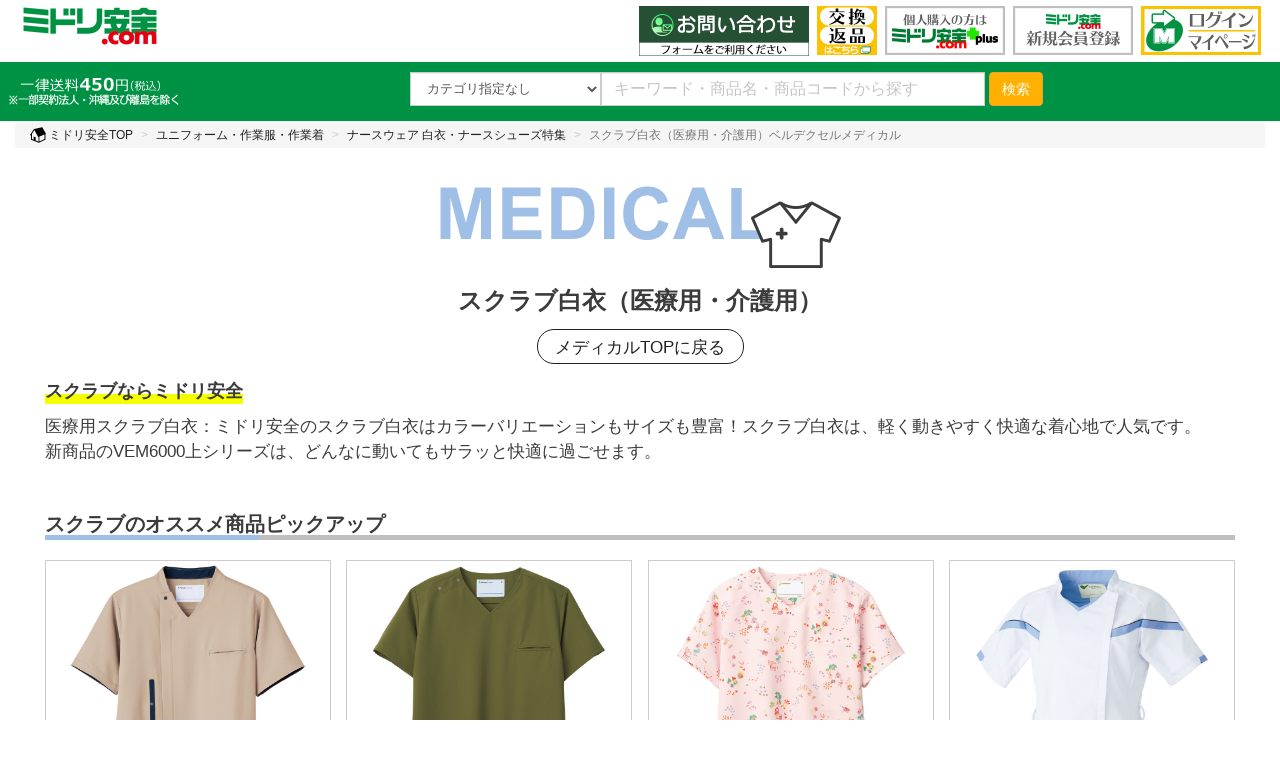

--- FILE ---
content_type: text/html; charset=shift_jis
request_url: https://bo-ecmidori-anzencom.ecbeing.biz/shop/e/ea046_205/
body_size: 79815
content:
<!DOCTYPE HTML PUBLIC "-//W3C//DTD HTML 4.01 Transitional//EN"
    "http://www.w3.org/TR/html4/loose.dtd">
<html lang="ja">
<head>
<meta http-equiv="Content-Type" content="text/html; charset=Shift_JIS">
<title>スクラブ ｜ ナースウェア 白衣・ナースシューズ特集 ｜ ユニフォーム・作業服・作業着 ｜ 【ミドリ安全】公式通販</title>
<meta name="description" content="ミドリ安全.com は、安全靴等約50,000点の安全衛生用品を１つから購入できるネット通販サイトです。スクラブ白衣（医療用・介護用）ベルデクセルメディカルをお探しなら国内最大規模の品揃え、ミドリ安全.comをご利用下さい。">
<meta name="keywords" content="メディカル,ウェア,ユニフォーム,医療,ドクター,白衣,ナース,看護師,病院,医院,メディカルシューズ,ナースシューズ,ナースサンダル,介護施設,病院,スクラブ,動きやすい">


<!--div class="sample_tmpl_">共通ヘッドテンプレート (COMMON_HEAD_TEMPLATE.html)</div -->

<script>
  window.dataLayer=window.dataLayer || [];
dataLayer.push({
    'membership_category': 'GUEST-class'
  });
</script>

<!-- Google Tag Manager 190520 GTM -->
<script>(function(w,d,s,l,i){w[l]=w[l]||[];w[l].push({'gtm.start':
new Date().getTime(),event:'gtm.js'});var f=d.getElementsByTagName(s)[0],
j=d.createElement(s),dl=l!='dataLayer'?'&l='+l:'';j.async=true;j.src=
'https://www.googletagmanager.com/gtm.js?id='+i+dl;f.parentNode.insertBefore(j,f);
})(window,document,'script','dataLayer','GTM-W98SBP');</script>

<script>(function(w,d,s,l,i){w[l]=w[l]||[];w[l].push({'gtm.start':
new Date().getTime(),event:'gtm.js'});var f=d.getElementsByTagName(s)[0],
j=d.createElement(s),dl=l!='dataLayer'?'&l='+l:'';j.async=true;j.src=
'https://www.googletagmanager.com/gtm.js?id='+i+dl;f.parentNode.insertBefore(j,f);
})(window,document,'script','dataLayer','GTM-KVFMBN7');</script>

<script>(function(w,d,s,l,i){w[l]=w[l]||[];w[l].push({'gtm.start':
new Date().getTime(),event:'gtm.js'});var f=d.getElementsByTagName(s)[0],
j=d.createElement(s),dl=l!='dataLayer'?'&l='+l:'';j.async=true;j.src=
'https://www.googletagmanager.com/gtm.js?id='+i+dl;f.parentNode.insertBefore(j,f);
})(window,document,'script','dataLayer','GTM-5MRL87G');</script>

<!-- End Google Tag Manager -->

<meta name="referrer" content="no-referrer-when-downgrade">

<meta http-equiv="X-UA-Compatible" content="IE=edge">
<meta name="viewport" content="width=device-width, initial-scale=1">
<meta http-equiv="content-style-type" content="text/css">
<link rel="stylesheet" type="text/css" href="/css/style.css" media="all">
<link rel="stylesheet" type="text/css" href="/css/dropframe.css">
<link rel="stylesheet" type="text/css" href="/css/bootstrap.css" >
<link rel="stylesheet" type="text/css" href="/css/bootstrap-print.css" >
<link rel="stylesheet" type="text/css" media="print" href="/css/print02.css">
<meta http-equiv="content-script-type" content="text/javascript">

<script type="text/javascript" src="/js/filter/jquery.js"></script>

<script language="JavaScript" type="text/javascript" src="/js/suggest.js"></script>
<script language="JavaScript" type="text/javascript" src="/js/common.js"></script>
<script type="text/javascript" src="/js/mid.js"></script>
<link rel="stylesheet" type="text/css" href="/css/style02.css?20201211">

<link rel="stylesheet" type="text/css" href="/css/style02_nok.css">

<link rel="stylesheet" type="text/css" href="/css/style_mcd.css">
<link rel="stylesheet" type="text/css" href="/css/spin.css">

<link rel="shortcut icon" href="/favicon.ico">
<link rel="icon" type="image/png" href="/img/top/android-touch-icon.png" sizes="192x192">
<link rel="apple-touch-icon" href="/img/top/apple-touch-icon.png" sizes="180x180">

<link rel="stylesheet" type="text/css" href="/css/lightbox.min.css" >
<!--
<script language="JavaScript" type="text/javascript" src="/js/lightbox.min.js"></script>
 -->

<meta property="og:count" content="none" />
<link rel="canonical" href="https://bo-ecmidori-anzencom.ecbeing.biz/shop/e/ea046_205/"/>

<link rel="next" href="https://ec.midori-anzen.com/shop/e/ea046_205=p2/">
<meta name="robots" content="noindex">

</head>
<body class="guests-id payment-2 payment-7 payment-D payment-K payment-M payment-Q payment-R" >

	
		<!--　共通ヘッダー CHOOMON_HEADER.html　-->
<style>
@media (max-width: 320px) {
.navbar-header .navbar-mar img {
  width: 32px;
}
.navbar-toggle_m {
  margin: 2px 2px 0px 2px;
}
.navbar-brand {
  padding: 0 0 0 5px;
}
}
</style>

<!-- Google Tag Manager (noscript) -->
<noscript>
<iframe src="https://www.googletagmanager.com/ns.html?id=GTM-W98SBP"
height="0" width="0" style="display:none;visibility:hidden"></iframe>
</noscript>
<noscript>
<iframe src="https://www.googletagmanager.com/ns.html?id=GTM-KVFMBN7"
height="0" width="0" style="display:none;visibility:hidden"></iframe>
</noscript>
<noscript><iframe src="https://www.googletagmanager.com/ns.html?id=GTM-5MRL87G"
height="0" width="0" style="display:none;visibility:hidden"></iframe></noscript>
<!-- End Google Tag Manager (noscript) -->

<nav class="navbar navbar-default header_background-color">
  <div class="container-fluid">
    <div class="navbar-header">
      <button type="button" class="navbar-toggle collapsed" data-toggle="collapse" data-target="#defaultNavbar1"><span class="sr-only">Toggle navigation</span><span class="icon-bar"></span><span class="icon-bar"></span><span class="icon-bar"></span></button>
      <button type="button" class="navbar-toggle navbar-mar navbar-toggle_m" onclick="location.href='/shop/contents2/regist.aspx'"><img src="https://ec.midori-anzen.com/img/new50.png" width="37" alt="新規登録"></button>
      <button type="button" class="navbar-toggle navbar-mar navbar-toggle_m" onclick="location.href='/shop/customer/menu.aspx'"><img src="https://ec.midori-anzen.com/img/logoin50.png" width="37" alt="ログイン"></button>
      <button type="button" class="navbar-toggle navbar-mar navbar-toggle_m" >
      <a href="https://faq.midori-anzen.com/" target="_new"><img src="https://ec.midori-anzen.com/img/returns50.png" width="37" alt="交換返品"></a>
      </button>
      <a class="navbar-brand" href="/shop/category/category.aspx?plus=0"> <img class="top_logo" src="/img/logo.png" height="50" alt="ミドリ安全.comロゴ"/></a> </div>
    <style>
.touch-hover:hover {
background-color: #009244;
}
.touch-hover a:hover {
color: #ffffff!important;
}
</style>
<script>
$('a, input[type="button"], input[type="submit"], button, .touch-hover')
  .on('touchstart', function(){
    $(this).addClass('hover');
}).on('touchend', function(){
    $(this).removeClass('hover');
});
</script>
    <div class="collapse navbar-collapse" id="defaultNavbar1" ontouchstart="">
      <ul class="nav navbar-nav navbar-right hidden-xs">
        <li class="top_logo_r170"><a href="/shop/contact/contact.aspx/"><img src="/img/freecall_form_240417.png" width="170" alt="フリーコール"></a></li>
<!--        <li class="top_logo_r170"><a href="/shop/contact/contact.aspx/"><img src="/img/freecall_09_16_h.png" width="170" alt="フリーコール"></a></li> -->
<!--        <li class="top_logo_r170"><a href="/shop/contact/contact.aspx/"><img src="/img/freecall_09_17.png" width="170" alt="フリーコール"></a></li> -->
        <li class="top_logo_r60"><a href="https://faq.midori-anzen.com/" target="_new"><img src="https://ec.midori-anzen.com/img/faq.png" width="60" alt="FAQサイト" class="top_logo_r_shrot"></a></li>
        <li class="top_logo_r"><a href="/shop/contents2/plus.aspx"><img src="https://ec.midori-anzen.com/img/plus.png" width="120" alt="ミドリ安全.comプラス"></a></li>
        <li class="top_logo_r"><a href="/shop/contents2/regist.aspx"><img src="https://ec.midori-anzen.com/img/new_login.png" width="120" alt="新規会員登録"></a></li>
        <li class="top_logo_r"><a href="/shop/customer/menu.aspx"><img src="https://ec.midori-anzen.com/img/login_s.png" width="120" alt="ミドリ安全.comログイン"></a></li>
      </ul>
      <ul class="nav navbar-nav navbar-nav_sp">
<!--
<li class="visible-xs touch-hover"><a href="tel:0120310355"><img src="https://ec.midori-anzen.com/img/freecall_h.png" alt="freecall logo" width="150" class="img-responsive"><br>フリーコール　0120-310-355</a></li>
 <hr>
 -->
        <li class="visible-xs touch-hover"><a href="/shop/category/category.aspx?plus=0"><img src="https://ec.midori-anzen.com/img/midori.png" width="90" alt="ミドリ安全.com">　ミドリ安全.com TOP</a></li>
        <li class="visible-xs touch-hover"><a href="/shop/customer/menu.aspx"><img src="https://ec.midori-anzen.com/img/mypage.png" width="90" alt="マイページ">　マイページ</a></li>
        <li class="visible-xs touch-hover"><a href="/shop/contents2/plus.aspx"><img src="https://ec.midori-anzen.com/img/plus.png" width="90" alt="個人購入限定プラス">　個人購入限定　Plus</a></li>
        <hr>
        <li class="visible-xs touch-hover"><a href="/shop/category/category.aspx?plus=0" id="sp_ca">■カテゴリ</a></li>
        <li class="visible-xs touch-hover"><a href="/shop/e/eafw-a00/"><img src="https://ec.midori-anzen.com/img/01_sh.png" width="30" alt="01_sh"> 安全靴・作業靴</a></li>
        <li class="visible-xs touch-hover"><a href="/shop/c/cBB/"><img src="https://ec.midori-anzen.com/img/uniform.png" width="30" alt="作業着・ユニフォーム"> 作業着・ユニフォーム</a></li>
        <li class="visible-xs touch-hover"><a href="/shop/c/cBF/"><img src="https://ec.midori-anzen.com/img/i_rainwear.png" width="30" alt="レインウェア"> レインウェア</a></li>
        <li class="visible-xs touch-hover"><a href="/shop/e/eahe_000/"><img src="https://ec.midori-anzen.com/img/helmet.png" width="30" alt="ヘルメット"> ヘルメット</a></li>
        <li class="visible-xs touch-hover"><a href="/shop/c/cDA/"><img src="https://ec.midori-anzen.com/img/grass.png" width="30" alt="保護めがね"> 保護めがね</a></li>
        <li class="visible-xs touch-hover"><a href="/shop/c/cEA/"><img src="https://ec.midori-anzen.com/img/protective.png" width="30" alt="保護面"> 保護面</a></li>
        <li class="visible-xs touch-hover"><a href="/shop/c/cFA/"><img src="https://ec.midori-anzen.com/img/earplug.png" width="30" alt="耳栓・イヤーマフ"> 耳栓・イヤーマフ</a></li>
        <li class="visible-xs touch-hover"><a href="/shop/c/cGA/"><img src="https://ec.midori-anzen.com/img/mask.png" width="30" alt="マスク"> マスク</a></li>
        <li class="visible-xs touch-hover"><a href="/shop/c/cHA/"><img src="https://ec.midori-anzen.com/img/gloves.png" width="30" alt=" 作業手袋"> 作業手袋</a></li>
        <li class="visible-xs touch-hover"><a href="/shop/c/cIA/"><img src="https://ec.midori-anzen.com/img/i_harness.png" width="30" alt="墜落制止用器具/安全帯"> 墜落制止用器具/安全帯</a></li>
        <li class="visible-xs touch-hover"><a href="/shop/c/cJA/"><img src="https://ec.midori-anzen.com/img/i_bougofuku.png" width="30" alt="身体保護用品"> 身体保護用品</a></li>
        <li class="visible-xs touch-hover"><a href="/shop/c/cKA/"><img src="https://ec.midori-anzen.com/img/i_sokuteiki.png" width="30" alt="環境測定器"> 環境測定器</a></li>
        <li class="visible-xs touch-hover"><a href="/shop/c/cLA/"><img src="https://ec.midori-anzen.com/img/i_sign01.png" width="30" alt="標識（日本緑十字社）"> 標識（日本緑十字社）</a></li>
        <li class="visible-xs touch-hover"><a href="/shop/c/cLC/"><img src="https://ec.midori-anzen.com/img/i_sign02_02.png" width="30" alt="標識（ユニットの安全標識）"> 標識（ユニットの安全標識）</a></li>
        <li class="visible-xs touch-hover"><a href="/shop/c/cLE/"><img src="https://ec.midori-anzen.com/img/i_sign03_02.png" width="30" alt="標識（ユニットの建築標識）"> 標識（ユニットの建築標識）</a></li>
        <li class="visible-xs touch-hover"><a href="/shop/c/cLG/"><img src="https://ec.midori-anzen.com/img/i_sign04.png" width="30" alt="標識関連商品"> 標識関連商品</a></li>
        <li class="visible-xs touch-hover"><a href="/shop/c/cMA/"><img src="https://ec.midori-anzen.com/img/i_daisha.png" width="30" alt="設備用品・作業補助用品"> 設備用品・作業補助用品</a></li>
        <li class="visible-xs touch-hover"><a href="/shop/c/cNA/"><img src="https://ec.midori-anzen.com/img/i_corn.png" width="30" alt="工事作業用品"> 工事作業用品</a></li>
        <li class="visible-xs touch-hover"><a href="/shop/c/cOA/"><img src="https://ec.midori-anzen.com/img/i_tobacco.png" width="30" alt="分煙対策機器"> 分煙対策機器</a></li>
        <li class="visible-xs touch-hover"><a href="/shop/c/cPA/"><img src="https://ec.midori-anzen.com/img/i_wash_hand.png" width="30" alt="衛生用品"> 衛生用品</a></li>
        <li class="visible-xs touch-hover"><a href="/shop/c/cQA/"><img src="https://ec.midori-anzen.com/img/i_key.png" width="30" alt="保安・保守用品"> 保安・保守用品</a></li>
        <li class="visible-xs touch-hover"><a href="/shop/c/cRA/"><img src="https://ec.midori-anzen.com/img/i_seiden.png" width="30" alt="電気保守用品"> 電気保守用品</a></li>
        <li class="visible-xs touch-hover"><a href="/shop/c/cSA/"><img src="https://ec.midori-anzen.com/img/i_fukin.png" width="30" alt="ワイパー"> ワイパー</a></li>
        <li class="visible-xs touch-hover"><a href="/shop/c/cTA/"><img src="https://ec.midori-anzen.com/img/i_mask.png" width="30" alt="クリーンルーム対策用品"> クリーンルーム対策用品</a></li>
        <li class="visible-xs touch-hover"><a href="/shop/contents1/bousai.aspx"><img src="https://ec.midori-anzen.com/img/i_bousai_bag.png" width="30" alt="防災グッズ"> 防災グッズ</a></li>
        <li class="visible-xs touch-hover"><a href="/shop/c/cVB/"><img src="https://ec.midori-anzen.com/img/i_plus.png" width="30" alt="救急医療品"> 救急医療品</a></li>
        <li class="visible-xs touch-hover"><a href="/shop/c/cWA/"><img src="https://ec.midori-anzen.com/img/i_heart.png" width="30" alt="健康管理器具"> 健康管理器具</a></li>
        <li class="visible-xs touch-hover"><a href="/shop/c/cXA/"><img src="https://ec.midori-anzen.com/img/i_bee.png" width="30" alt="季節商品"> 季節商品</a></li>
        <hr>
      </ul>
    </div>
  </div>
</nav>
<!--　共通ヘッダー CHOOMON_HEADER.html　end-->
	



<div class="container-fluid search_back">
	<div class="header_cart_box">
	
	</div>
	<div class="header_free">
		
			
				<p>
					<img src="/img/free_shipping_230721.png" width="182" alt="送料">
				</p>
			
		
	</div>
	<div class="search_top hidden-xs">
	<form class="navbar-form navbar-left" role="search" action="/shop/goods/search.aspx" name="commonfrmSearch">
		<div class="form-group">
			<div class="input-group navbar_top">
				<div class="input-group-addon navbar_select">
					<select name="tree" class="form-control form-control-search" style="width: 100%" onChange="submit(this.form)">
						<option class="form-control-search" value="" >カテゴリ指定なし</option><option class="form-control-search" value="AA" >安全靴・作業靴</option><option class="form-control-search" value="BB" >作業服・ユニフォーム</option><option class="form-control-search" value="BF" >レインウェア</option><option class="form-control-search" value="CA" >ヘルメット</option><option class="form-control-search" value="DA" >保護メガネ</option><option class="form-control-search" value="EA" >保護面</option><option class="form-control-search" value="FA" >耳栓・イヤーマフ</option><option class="form-control-search" value="GA" >マスク</option><option class="form-control-search" value="HA" >作業用手袋</option><option class="form-control-search" value="IA" >墜落制止用器具／安全帯</option><option class="form-control-search" value="JA" >身体保護用品</option><option class="form-control-search" value="KA" >環境測定器</option><option class="form-control-search" value="LA" >標識（日本緑十字社）</option><option class="form-control-search" value="LC" >標識（ﾕﾆｯﾄの安全標識）</option><option class="form-control-search" value="LE" >標識（ﾕﾆｯﾄの建設標識）</option><option class="form-control-search" value="LG" >標識関連商品</option><option class="form-control-search" value="MA" >設備用品・作業補助用品</option><option class="form-control-search" value="NA" >工事作業用品</option><option class="form-control-search" value="OA" >分煙対策機器</option><option class="form-control-search" value="PA" >衛生用品</option><option class="form-control-search" value="QA" >保安・保守用品</option><option class="form-control-search" value="RA" >電気保守用品</option><option class="form-control-search" value="SA" >ワイパー</option><option class="form-control-search" value="TA" >クリーンルーム対策用品</option><option class="form-control-search" value="VA" >防災グッズ</option><option class="form-control-search" value="VB" >救急医療品</option><option class="form-control-search" value="WA" >健康管理器具</option><option class="form-control-search" value="XA" >季節商品</option><option class="form-control-search" value="XC" >ウィルス対策用品</option>
					</select>
				</div>
				
					<div class="srchAssist">
						<input type="text" id="header_keyword_pc" name="keyword" style="width:100%" value="" class="form-control" placeholder="キーワード・商品名・商品コードから探す" autocomplete="off">
					</div>
				
			</div>
		</div>
		<button type="submit" class="btn btn-warning">検索</button>
		<input type="hidden" name="search" value="x">
	</form>
</div>

</div>
<div class="search_top serch_top_sp visible-xs">
	<form class="navbar-form navbar-left" role="search" action="/shop/goods/search.aspx" name="commonfrmSearch">
		<div class="form-group form-group_sp">
			
				<div class="srchAssist">
					<input type="text" style="width:100%" id="header_keyword_sb" name="keyword" value="" class="form-control" placeholder="キーワード・商品名・商品コードから探す" autocomplete="off">
				</div>
			
			
		</div>
		<button type="submit" class="btn btn-warning">検索</button>
		<input type="hidden" name="search" value="x">
	</form>
</div>




<!-- Rendering BodyContents Start -->
<span class="sample_tmpl_">カテゴリヘッダー (CATEGORY_TITLE.html)</span>

<div class="container-fluid">

	<ol class="breadcrumb">
<li><a href="/shop/category/category.aspx?plus=0"><img src="/img/home.png" alt="ホームに戻る" width="16"> ミドリ安全TOP</a></li>
<li><a href="/shop/c/cBB/">ユニフォーム・作業服・作業着</a></li>
<li><a href="/shop/e/ef_med/">ナースウェア 白衣・ナースシューズ特集</a></li>
<li class="active">スクラブ白衣（医療用・介護用）ベルデクセルメディカル</li>
</ol>

</div>
<div class="container">

	<div class="row">
		
		
<link href="https://cdnjs.cloudflare.com/ajax/libs/font-awesome/6.1.1/css/all.min.css" rel="stylesheet">
<style type="text/css">
.medical-lw-wrapper {
  font-family: "游ゴシック Medium", YuGothic, YuGothicM, "Hiragino Kaku Gothic ProN", "Hiragino Kaku Gothic Pro", メイリオ, Meiryo, sans-serif;
  color: #3b3b3b;
}
.medical-lw-wrapper img {
  width: 100%;
  height: auto;
}
.medical-lw-wrapper a img:hover {
  opacity: .8;
}
.medical-lw-wrapper .ib_br {
  display: inline-block;
}
.medical-lw-wrapper .bd1px {
  border: solid 1px #cccccc;
}

@media screen and (max-width:750px) {
.medical-lw-wrapper {
  padding: 0 1.5%;
}
}
/**/
.medical-lw-wrapper .headerArea {
  margin-bottom: 30px;
}
.medical-lw-wrapper .headerArea img.med-lw-hdImg {
  display: block;
  margin: 20px auto;
}
.medical-lw-wrapper .headerArea img.med-lw-hdImg.nurse-shoes {
  max-width: 400px;
}
.medical-lw-wrapper .headerArea img.med-lw-hdImg.nurse-sandal {
  max-width: 404px;
}
.medical-lw-wrapper .headerArea img.med-lw-hdImg.scrub {
  max-width: 401px;
}
.medical-lw-wrapper .headerArea h1 {
  text-align: center;
  font-size: 1.6em;
  font-weight: bold;
  margin: 0 0 15px;
}
.medical-lw-wrapper .headerArea a.btn-back {
  text-align: center;
  display: block;
  border: solid 1px;
  border-radius: 35px;
  padding: 0.3em 0.8em 0.2em;
  font-size: 1.15em;
  margin: 0 auto 15px;
  max-width: 12em;
  transition: .5s;
}
.medical-lw-wrapper .headerArea a.btn-back:hover {
  color: #3b3b3b;
  background-color: #c6dfff;
}
.medical-lw-wrapper .headerArea p.y-marker {
  font-size: 1.2em;
  font-weight: bold;
  margin-bottom: 10px;
  background: linear-gradient(transparent 60%, #f6ff00 60%);
  display: inline-block;
}
.medical-lw-wrapper .headerArea p.leadTxt {
  font-size: 1.15em;
  line-height: 1.5;
}

@media screen and (max-width:991px) {
.medical-lw-wrapper .headerArea img.med-lw-hdImg {
  margin: 50px auto 30px;
}
.medical-lw-wrapper .headerArea img.med-lw-hdImg.nurse-shoes {
  max-width: 350px;
}
}

@media screen and (max-width:500px) {
.medical-lw-wrapper .headerArea img.med-lw-hdImg {
  margin: 30px auto 20px;
}
.medical-lw-wrapper .headerArea img.med-lw-hdImg.nurse-shoes {
  max-width: 300px;
}
.medical-lw-wrapper .headerArea h1 {
  font-size: 1.4em;
  margin-bottom: 15px;
}
.medical-lw-wrapper .headerArea a.btn-back {
  padding: 0.3em 0.5em 0.2em;
  font-size: 1.1em;
  margin: 0 auto 30px;
}
.medical-lw-wrapper .headerArea p.y-marker {
  margin-bottom: 10px;
}
.medical-lw-wrapper .headerArea p.leadTxt {
  font-size: 1em;
  line-height: 1.6;
}
}
/**/
h2.medical-h2-title {
  border-bottom: solid 5px #bfbfbf;
  font-size: 1.3em;
  font-weight: bold;
  margin-bottom: 20px;
  margin-top: 50px;
  position: relative;
}
h2.medical-h2-title::before {
  content: '';
  width: 18%;
  height: 5px;
  background-color: #a0bfe6;
  display: block;
  position: absolute;
  left: 0;
  bottom: -5px;
}
/*** ▼ ジャンル一覧 ▼ ***/
.medical-lw-wrapper .type-flex {
  display: flex;
  flex-flow: wrap;
  justify-content: space-between;
  margin-bottom: 80px;
}
.medical-lw-wrapper .type-flex div.type-item-7 {
  flex-basis: 14%;
}
.medical-lw-wrapper .type-flex div.type-item-7 div {
  padding: 0.5em;
  margin-bottom: 5px;
}
.medical-lw-wrapper .type-flex div.type-item-7 img {
  display: block;
  margin: 0 auto;
}
.medical-lw-wrapper .type-flex div.type-item-7 p {
  text-align: center;
  font-size: 0.85em;
  font-weight: bold;
}
.medical-lw-wrapper .type-flex div.type-item-7 a:hover > p {
  color: #578ed3;
}

@media screen and (max-width:991px) {
.medical-lw-wrapper .type-flex::after {
  content: "";
  display: block;
  width: 24%;
}
.medical-lw-wrapper .type-flex div.type-item-7 {
  flex-basis: 24%;
  margin-bottom: 2%;
}
}

@media screen and (max-width:600px) {
.medical-lw-wrapper .type-flex {
  margin-bottom: 50px;
}
.medical-lw-wrapper .type-flex::after {
  width: 49%;
}
.medical-lw-wrapper .type-flex div.type-item-7 {
  flex-basis: 49%;
}
}
/*おすすめ商品ピックアップ*/
.medical-lw-wrapper .reco-flex {
  display: flex;
  flex-flow: wrap;
  justify-content: space-between;
  margin-bottom: 30px;
}
.medical-lw-wrapper .reco-flex div.reco-item-4 {
  flex-basis: 24%;
}
.medical-lw-wrapper .reco-flex div.reco-item-4 img {
  margin-bottom: 10px;
}
.medical-lw-wrapper .reco-flex div.reco-item-4.new {
  position: relative;
}
.medical-lw-wrapper .reco-flex div.reco-item-4.new::before {
  position: absolute;
  content: "NEW";
  font-size: 1em;
  font-weight: bold;
  color: #ffffff;
  background-color: red;
  padding: 0.04em 0.5em 0;
  left: 0;
  top: 0;
}
.medical-lw-wrapper .reco-flex div.reco-item-4 div.pickupTxt {
  padding: 0 0.5em;
}
.medical-lw-wrapper .reco-flex div.reco-item-4 a:hover > div.pickupTxt, .medical-lw-wrapper .reco-flex div.reco-item-4 a:hover > p.p_price {
  color: #3d84df;
}
.medical-lw-wrapper .reco-flex div.reco-item-4 div.pickupTxt p.p_name {
  text-align: center;
  font-size: 1.2em;
  font-weight: bold;
  margin-bottom: 0px;
}
.medical-lw-wrapper .reco-flex div.reco-item-4 div.pickupTxt p.p_model {
  text-align: center;
}
.medical-lw-wrapper .reco-flex div.reco-item-4 div.pickupTxt p.p_model span.p_color {
  margin-left: 0.5em;
  display: inline-block;
}
.medical-lw-wrapper .reco-flex div.reco-item-4 div.pickupTxt p.p_txt {
  text-align: center;
}
.medical-lw-wrapper .reco-flex div.reco-item-4 p.p_price {
  text-align: right;
  font-size: 0.8em;
  padding-right: 0.5em;
}
.medical-lw-wrapper .reco-flex div.reco-item-4 p.p_price span {
  color: red;
  font-size: 1.3em;
  font-weight: bold;
}

@media screen and (max-width:991px) {
.medical-lw-wrapper .reco-flex div.reco-item-4 div.pickupTxt p.p_name {
  font-size: 1em;
}
}

@media screen and (min-width:751px) and (max-width:991px) {
.medical-lw-wrapper .reco-flex div.reco-item-4.new::before {
  font-size: 0.5em;
  padding: 0.08em 0.5em 0;
}
}

@media screen and (max-width:750px) {
.medical-lw-wrapper .reco-flex div.reco-item-4 {
  flex-basis: 49%;
  margin-bottom: 4%;
}
}

@media screen and (max-width:600px) {
.medical-lw-wrapper .reco-flex {
  margin-bottom: 50px;
}
}

@media screen and (max-width:500px) {
.medical-lw-wrapper .reco-flex div.reco-item-4.new::before {
  font-size: 0.8em;
  padding: 0.15em 0.5em 0;
}
}
/*人気ランキング*/
.medical-lw-wrapper .event-contents .event-goods {
  display: block;
}
.medical-lw-wrapper .event-contents .event-price-img img {
  max-width: 130px;
}

@media screen and (max-width:600px) {
.medical-lw-wrapper #category-recommend {
  padding-bottom: 30px;
}
}
/*バナー*/
.medical-lw-wrapper .bnrArea {
  margin: 0 auto 50px;
}
.medical-lw-wrapper .bnrArea img {
  display: block;
  margin: 0 auto;
}
.medical-lw-wrapper .bnrArea img.shoes-cp {
  max-width: 800px;
}
.medical-lw-wrapper .bnrArea img.uniform-cp {
  max-width: 850px;
}
/*TOPへ戻る*/
#pageTop {
  position: fixed;
  bottom: 20px;
  right: 20px;
  z-index: 9999;
  margin: 0;
}
#pageTop a {
  display: block;
  padding: 13px 0;
  border-radius: 50%;
  width: 56px;
  height: 56px;
  background-color: #a0bfe6;
  color: #ffffff;
  text-align: center;
  font-weight: bold;
  font-size: 1.8em;
  border: solid 2px #ffffff;
}

@media screen and (max-width:768px) {
#pageTop a {
  padding: 11px 0;
  width: 45px;
  height: 45px;
  font-size: 1.5em;
}
}
/**/
div.col-xs-12.event_category {
  padding-right: 0;
}
p.medical-csv-ttl01 {
  background: #a0bfe6;
  box-shadow: 0px 0px 0px 5px #a0bfe6;
  border: dashed 2px #f2f7ff;
  padding: 0.2em 0.5em;
  color: #f2f7ff;
  font-family: "游ゴシック Medium", YuGothic, YuGothicM, "Hiragino Kaku Gothic ProN", "Hiragino Kaku Gothic Pro", メイリオ, Meiryo, sans-serif;
  font-size: 1.4em;
  font-weight: bold;
}
p.medical-csv-ttl01.mt30 {
  margin-top: 30px;
}
p.medical-csv-ttl02 {
  font-size: 1.1em;
}
</style>
<script src="https://ec.midori-anzen.com/js/jquery.matchHeight.js"></script> 
<script>
jQuery(document).ready(function($){
     $('.reco-flex .reco-item-4 .pickupTxt').matchHeight();
     $('.reco-flex .reco-item-4 .pickupTxt .p_name').matchHeight();
     $('.medical-lw-wrapper .event-contents .event-goods .iconcard').matchHeight();
});	
</script>

<div class="medical-lw-wrapper">
  <div class="headerArea"> <img src="https://ec.midori-anzen.com/img/event/3/medical/a/hd-img-nurse_scrub.gif" width="401" height="82" alt="スクラブ" class="med-lw-hdImg scrub" >
    <h1>スクラブ白衣（医療用・介護用）</h1>
    <a href="/shop/e/ef_med/" class="btn-back">メディカルTOPに戻る</a>
    <p class="y-marker">スクラブならミドリ安全</p>
    <p class="leadTxt">医療用スクラブ白衣：ミドリ安全のスクラブ白衣はカラーバリエーションもサイズも豊富！スクラブ白衣は、軽く動きやすく快適な着心地で人気です。<br>
      新商品のVEM6000上シリーズは、どんなに動いてもサラッと快適に過ごせます。</p>
  </div>
  <!--/.headerArea end--> 
  
  <!---------- ▼ オススメ商品ピックアップ ▼ ---------->
  
  <h2 class="medical-h2-title">スクラブのオススメ商品<span class="ib_br">ピックアップ</span></h2>
  <div class="reco-flex">
    <div class="reco-item-4"><!--  ←←← 新商品にはクラス名『new』を付ける。←←←  --> 
      <a href="/shop/g/g31112005/"> <img src="https://d35n75zpqqqtvn.cloudfront.net/img/goods/L/31112005.jpg" width="600" height="600" alt="ベルデクセル　スクラブ　VEM7001上　ベージュ×ダークネイビー" class="bd1px">
      <div class="pickupTxt">
        <p class="p_name">ベルデクセル<br>
          スクラブ</p>
        <p class="p_model">VEM7001&nbsp;上<span class="p_color">ベージュ×ダークネイビー</span></p>
        <p class="p_txt">【Vネックサイドファスナータイプ】</p>
      </div>
      <p class="p_price">販売価格：<span>5,445円</span>(税込)</p>
      </a> </div>
    
    <div class="reco-item-4"><!--  ←←← 新商品にはクラス名『new』を付ける。←←←  --> 
      <a href="/shop/g/g31115006/"> <img src="https://d35n75zpqqqtvn.cloudfront.net/img/goods/L/31115006.jpg" width="900" height="900" alt="ベルデクセル　セットアップスクラブ　ＶＥＭ６００６上　カーキ" class="bd1px" >
      <div class="pickupTxt">
        <p class="p_name">ベルデクセル<br>
          セットアップスクラブ</p>
        <p class="p_model">VEM6006&nbsp;上<span class="p_color">カーキ</span></p>
        <p class="p_txt">【Vネックかぶりタイプ】</p>
      </div>
      <p class="p_price">販売価格：<span>5,951円</span>(税込)</p>
      </a> </div>
    
    <div class="reco-item-4"><!--  ←←← 新商品にはクラス名『new』を付ける。←←←  --> 
      <a href="/shop/g/g31115013/"> <img src="https://d35n75zpqqqtvn.cloudfront.net/img/goods/L/31115013.jpg" width="900" height="900" alt="トロマット　スクラブ　ＶＥＭＰ２０上　ピンク" class="bd1px" >
      <div class="pickupTxt">
        <p class="p_name">トロマット<br>
          スクラブ</p>
        <p class="p_model">VEMP20&nbsp;上<span class="p_color">ピンク</span></p>
        <p class="p_txt">【おはなしスクラブ】</p>
      </div>
      <p class="p_price">販売価格：<span>6,853円</span>(税込)</p>
      </a> </div>
    
    <div class="reco-item-4"><!--  ←←← 新商品にはクラス名『new』を付ける。←←←  --> 
      <a href="/shop/g/g31141579/"> <img src="https://d35n75zpqqqtvn.cloudfront.net/img/goods/L/31141579.jpg?_fsi=JDG7pJGD&_fsi=JDG7pJGD" width="900" height="900" alt="ベルデクセル　トリコットスクラブ　ＶＥＭ３０３上　ピュアホワイト×スカイブルー" class="bd1px" >
      <div class="pickupTxt">
        <p class="p_name">ベルデクセル<br>
          トリコットスクラブ</p>
        <p class="p_model">VEM303&nbsp;上<span class="p_color">ピュアホワイト</span></p>
        <p class="p_txt">【カラーバリエーション豊富】</p>
      </div>
      <p class="p_price">販売価格：<span>7,337円</span>(税込)</p>
      </a> </div>
    
    <!--<div class="reco-item-4">--><!--  ←←← 新商品にはクラス名『new』を付ける。←←←  --> 
    <!--<a href="/shop/g/g31105064/"> <img src="https://d35n75zpqqqtvn.cloudfront.net/img/goods/L/31105064.jpg" width="900" height="900" alt="ベルデクセルスクラブ　ＶＥＭ３００６上　グリーン" class="bd1px" >
      <div class="pickupTxt">
        <p class="p_name">ベルデクセルスクラブ</p>
        <p class="p_model">VEM3006&nbsp;上<span class="p_color">グリーン</span></p>
        <p class="p_txt">【軽やかでさわやかな素材】</p>
      </div>
      <p class="p_price">販売価格：<span>5,863円</span>(税込)</p>
      </a> 
    </div>--> 
    
  </div>
  <!--/.reco-flex end-->
  
  <!--<div class="bnrArea"> 
    <img src="https://ec.midori-anzen.com/img/event/3/nurse/medi800_200.gif" width="800" height="200" alt="メディカルシューズキャンペーン　フットカバープレゼント" class="shoes-cp" style="border: solid 1px #f46e9a;" >
    
    <img src="https://ec.midori-anzen.com/img/event/3/a046/uni/pre_nyuyoku.jpg" width="850" height="200" alt="メディカルウェアキャンペーン　薬用入浴剤プレゼント" class="uniform-cp" style="border: solid 1px #f46e9a;" >
  </div>-->
  <p id="pageTop"><a href="#"><i class="fa-solid fa-arrow-up"></i></a></p>
</div>
<!--/.medical-lw-wrapper end-->



<div class="event_select clearfix">


<div class="dropdown pull-left">
	<button class="btn btn-default dropdown-toggle" type="button" data-toggle="dropdown">並び替え<span class="caret"></span></button>
	
	<ul class="dropdown-menu" role="menu">
	<li role="presentation"><a href="/shop/e/ea046_205=sgoodsname/">商品名</a></li><li role="presentation"><a href="/shop/e/ea046_205=sgoods/">商品コード</a></li><li role="presentation"><a href="/shop/e/ea046_205=sprice/">通常価格(安い順)</a></li><li role="presentation"><a href="/shop/e/ea046_205=sprice+desc/">通常価格(高い順)</a></li>
	</ul>
</div>

<div class="pagination_number pagination-right pull-right">
	<ul class="pagination pagination-sm">
		<li class="event_pageination"><a><span>136件中</span> <span>1</span>件から<span>36</span>件表示</a></li>
	</ul>
</div>
</div>
<div class="event-contents row-eq-height">

<div class="col-xs-12 event_category"><p class="medical-csv-ttl01">VEM7000上スクラブ【男女兼用】</p><p class="medical-csv-ttl02">豊富なカラー展開の"COLOR GEAR"に「サイドファスナータイプ」が新登場！</p></div>


<div class="col-sm-4 col-md-2 col-xs-6 event-goods">
	<div class="iconcard event-price-img">
	
		
		<a href="/shop/g/g31112004/" title="ベルデクセル　スクラブ　ＶＥＭ７０００上　ピンク&#215;パープル">
			<span><img src="https://d35n75zpqqqtvn.cloudfront.net/img/goods/S/31112004.jpg" width="300" alt="ベルデクセル　スクラブ　ＶＥＭ７０００上　ピンク&#215;パープル" class="img-responsive res_center"></span>
		
	
			<h2 class="event-productname">
				<div class="event-code"><span>31112004</span></div>
				
				<div class="event-season event-season_all"><span>通　年</span></div>
				
				
				
				
				ベルデクセル　スクラブ　ＶＥＭ７０００上　ピンク&#215;パープル
			</h2>
			
			
			
			
				
					<div class="event-price">販売価格：<span> 5,445円</span></div>
					<div class="event-price-base">本体価格: 4,950円</div>
				
			
			
			<div class="event-goods_banner">
			
				
				
				
				
			
			
			</div>
		</a>
	</div>
</div><div class="col-sm-4 col-md-2 col-xs-6 event-goods">
	<div class="iconcard event-price-img">
	
		
		<a href="/shop/g/g31112005/" title="ベルデクセル　スクラブ　ＶＥＭ７００１上　ベージュ&#215;ダークネイビー">
			<span><img src="https://d35n75zpqqqtvn.cloudfront.net/img/goods/S/31112005.jpg" width="300" alt="ベルデクセル　スクラブ　ＶＥＭ７００１上　ベージュ&#215;ダークネイビー" class="img-responsive res_center"></span>
		
	
			<h2 class="event-productname">
				<div class="event-code"><span>31112005</span></div>
				
				<div class="event-season event-season_all"><span>通　年</span></div>
				
				
				
				
				ベルデクセル　スクラブ　ＶＥＭ７００１上　ベージュ&#215;ダークネイビー
			</h2>
			
			
			
			
				
					<div class="event-price">販売価格：<span> 5,445円</span></div>
					<div class="event-price-base">本体価格: 4,950円</div>
				
			
			
			<div class="event-goods_banner">
			
				
				
				
				
			
			
			</div>
		</a>
	</div>
</div><div class="col-sm-4 col-md-2 col-xs-6 event-goods">
	<div class="iconcard event-price-img">
	
		
		<a href="/shop/g/g31112006/" title="ベルデクセル　スクラブ　ＶＥＭ７００２上　ダークネイビー&#215;ターコイズ">
			<span><img src="https://d35n75zpqqqtvn.cloudfront.net/img/goods/S/31112006.jpg" width="300" alt="ベルデクセル　スクラブ　ＶＥＭ７００２上　ダークネイビー&#215;ターコイズ" class="img-responsive res_center"></span>
		
	
			<h2 class="event-productname">
				<div class="event-code"><span>31112006</span></div>
				
				<div class="event-season event-season_all"><span>通　年</span></div>
				
				
				
				
				ベルデクセル　スクラブ　ＶＥＭ７００２上　ダークネイビー&#215;ターコイズ
			</h2>
			
			
			
			
				
					<div class="event-price">販売価格：<span> 5,445円</span></div>
					<div class="event-price-base">本体価格: 4,950円</div>
				
			
			
			<div class="event-goods_banner">
			
				
				
				
				
			
			
			</div>
		</a>
	</div>
</div><div class="col-sm-4 col-md-2 col-xs-6 event-goods">
	<div class="iconcard event-price-img">
	
		
		<a href="/shop/g/g31112007/" title="ベルデクセル　スクラブ　ＶＥＭ７００３上　パープル&#215;ピンク">
			<span><img src="https://d35n75zpqqqtvn.cloudfront.net/img/goods/S/31112007.jpg" width="300" alt="ベルデクセル　スクラブ　ＶＥＭ７００３上　パープル&#215;ピンク" class="img-responsive res_center"></span>
		
	
			<h2 class="event-productname">
				<div class="event-code"><span>31112007</span></div>
				
				<div class="event-season event-season_all"><span>通　年</span></div>
				
				
				
				
				ベルデクセル　スクラブ　ＶＥＭ７００３上　パープル&#215;ピンク
			</h2>
			
			
			
			
				
					<div class="event-price">販売価格：<span> 5,445円</span></div>
					<div class="event-price-base">本体価格: 4,950円</div>
				
			
			
			<div class="event-goods_banner">
			
				
				
				
				
			
			
			</div>
		</a>
	</div>
</div>



<div class="col-sm-4 col-md-2 col-xs-6 event-goods">
	<div class="iconcard event-price-img">
	
		
		<a href="/shop/g/g31112008/" title="ベルデクセル　スクラブ　ＶＥＭ７００４上　ダークブラウン&#215;パープル">
			<span><img src="https://d35n75zpqqqtvn.cloudfront.net/img/goods/S/31112008.jpg" width="300" alt="ベルデクセル　スクラブ　ＶＥＭ７００４上　ダークブラウン&#215;パープル" class="img-responsive res_center"></span>
		
	
			<h2 class="event-productname">
				<div class="event-code"><span>31112008</span></div>
				
				<div class="event-season event-season_all"><span>通　年</span></div>
				
				
				
				
				ベルデクセル　スクラブ　ＶＥＭ７００４上　ダークブラウン&#215;パープル
			</h2>
			
			
			
			
				
					<div class="event-price">販売価格：<span> 5,445円</span></div>
					<div class="event-price-base">本体価格: 4,950円</div>
				
			
			
			<div class="event-goods_banner">
			
				
				
				
				
			
			
			</div>
		</a>
	</div>
</div><div class="col-sm-4 col-md-2 col-xs-6 event-goods">
	<div class="iconcard event-price-img">
	
		
		<a href="/shop/g/g31112009/" title="ベルデクセル　スクラブ　ＶＥＭ７００５上　レッドブラウン&#215;ダークネイビー">
			<span><img src="https://d35n75zpqqqtvn.cloudfront.net/img/goods/S/31112009.jpg" width="300" alt="ベルデクセル　スクラブ　ＶＥＭ７００５上　レッドブラウン&#215;ダークネイビー" class="img-responsive res_center"></span>
		
	
			<h2 class="event-productname">
				<div class="event-code"><span>31112009</span></div>
				
				<div class="event-season event-season_all"><span>通　年</span></div>
				
				
				
				
				ベルデクセル　スクラブ　ＶＥＭ７００５上　レッドブラウン&#215;ダークネイビー
			</h2>
			
			
			
			
				
					<div class="event-price">販売価格：<span> 5,445円</span></div>
					<div class="event-price-base">本体価格: 4,950円</div>
				
			
			
			<div class="event-goods_banner">
			
				
				
				
				
			
			
			</div>
		</a>
	</div>
</div><div class="col-sm-4 col-md-2 col-xs-6 event-goods">
	<div class="iconcard event-price-img">
	
		
		<a href="/shop/g/g31112010/" title="ベルデクセル　スクラブ　ＶＥＭ７００６上　カーキ&#215;ダークネイビー">
			<span><img src="https://d35n75zpqqqtvn.cloudfront.net/img/goods/S/31112010.jpg" width="300" alt="ベルデクセル　スクラブ　ＶＥＭ７００６上　カーキ&#215;ダークネイビー" class="img-responsive res_center"></span>
		
	
			<h2 class="event-productname">
				<div class="event-code"><span>31112010</span></div>
				
				<div class="event-season event-season_all"><span>通　年</span></div>
				
				
				
				
				ベルデクセル　スクラブ　ＶＥＭ７００６上　カーキ&#215;ダークネイビー
			</h2>
			
			
			
			
				
					<div class="event-price">販売価格：<span> 5,445円</span></div>
					<div class="event-price-base">本体価格: 4,950円</div>
				
			
			
			<div class="event-goods_banner">
			
				
				
				
				
			
			
			</div>
		</a>
	</div>
</div><div class="col-sm-4 col-md-2 col-xs-6 event-goods">
	<div class="iconcard event-price-img">
	
		
		<a href="/shop/g/g31112011/" title="ベルデクセル　スクラブ　ＶＥＭ７００７上　ブルーグレー&#215;ベージュ">
			<span><img src="https://d35n75zpqqqtvn.cloudfront.net/img/goods/S/31112011.jpg" width="300" alt="ベルデクセル　スクラブ　ＶＥＭ７００７上　ブルーグレー&#215;ベージュ" class="img-responsive res_center"></span>
		
	
			<h2 class="event-productname">
				<div class="event-code"><span>31112011</span></div>
				
				<div class="event-season event-season_all"><span>通　年</span></div>
				
				
				
				
				ベルデクセル　スクラブ　ＶＥＭ７００７上　ブルーグレー&#215;ベージュ
			</h2>
			
			
			
			
				
					<div class="event-price">販売価格：<span> 5,445円</span></div>
					<div class="event-price-base">本体価格: 4,950円</div>
				
			
			
			<div class="event-goods_banner">
			
				
				
				
				
			
			
			</div>
		</a>
	</div>
</div>



<div class="col-sm-4 col-md-2 col-xs-6 event-goods">
	<div class="iconcard event-price-img">
	
		
		<a href="/shop/g/g31112012/" title="ベルデクセル　スクラブ　ＶＥＭ７００８上　ターコイズ&#215;ブラック">
			<span><img src="https://d35n75zpqqqtvn.cloudfront.net/img/goods/S/31112012.jpg" width="300" alt="ベルデクセル　スクラブ　ＶＥＭ７００８上　ターコイズ&#215;ブラック" class="img-responsive res_center"></span>
		
	
			<h2 class="event-productname">
				<div class="event-code"><span>31112012</span></div>
				
				<div class="event-season event-season_all"><span>通　年</span></div>
				
				
				
				
				ベルデクセル　スクラブ　ＶＥＭ７００８上　ターコイズ&#215;ブラック
			</h2>
			
			
			
			
				
					<div class="event-price">販売価格：<span> 5,445円</span></div>
					<div class="event-price-base">本体価格: 4,950円</div>
				
			
			
			<div class="event-goods_banner">
			
				
				
				
				
			
			
			</div>
		</a>
	</div>
</div><div class="col-sm-4 col-md-2 col-xs-6 event-goods">
	<div class="iconcard event-price-img">
	
		
		<a href="/shop/g/g31112013/" title="ベルデクセル　スクラブ　ＶＥＭ７００９上　ブラック&#215;カーキ">
			<span><img src="https://d35n75zpqqqtvn.cloudfront.net/img/goods/S/31112013.jpg" width="300" alt="ベルデクセル　スクラブ　ＶＥＭ７００９上　ブラック&#215;カーキ" class="img-responsive res_center"></span>
		
	
			<h2 class="event-productname">
				<div class="event-code"><span>31112013</span></div>
				
				<div class="event-season event-season_all"><span>通　年</span></div>
				
				
				
				
				ベルデクセル　スクラブ　ＶＥＭ７００９上　ブラック&#215;カーキ
			</h2>
			
			
			
			
				
					<div class="event-price">販売価格：<span> 5,445円</span></div>
					<div class="event-price-base">本体価格: 4,950円</div>
				
			
			
			<div class="event-goods_banner">
			
				
				
				
				
			
			
			</div>
		</a>
	</div>
</div><div class="col-sm-4 col-md-2 col-xs-6 event-goods">
	<div class="iconcard event-price-img">
	
		
		<a href="/shop/g/g31112014/" title="ベルデクセル　スクラブ　ＶＥＭ７０１０上　ホワイト&#215;ダークネイビー">
			<span><img src="https://d35n75zpqqqtvn.cloudfront.net/img/goods/S/31112014.jpg" width="300" alt="ベルデクセル　スクラブ　ＶＥＭ７０１０上　ホワイト&#215;ダークネイビー" class="img-responsive res_center"></span>
		
	
			<h2 class="event-productname">
				<div class="event-code"><span>31112014</span></div>
				
				<div class="event-season event-season_all"><span>通　年</span></div>
				
				
				
				
				ベルデクセル　スクラブ　ＶＥＭ７０１０上　ホワイト&#215;ダークネイビー
			</h2>
			
			
			
			
				
					<div class="event-price">販売価格：<span> 5,445円</span></div>
					<div class="event-price-base">本体価格: 4,950円</div>
				
			
			
			<div class="event-goods_banner">
			
				
				
				
				
			
			
			</div>
		</a>
	</div>
</div>


<div class="col-xs-12 event_category"><p class="medical-csv-ttl01">VEMP10上・VEMP20上 スクラブ【男女兼用】</p><p class="medical-csv-ttl02">子どもも大人も空気がふわりと和らぐようなやさしいデザイン！患者様との会話のきっかけが生まれる「おはなしスクラブ」新登場！</p></div>


<div class="col-sm-4 col-md-2 col-xs-6 event-goods">
	<div class="iconcard event-price-img">
	
		
		<a href="/shop/g/g31115011/" title="トロマット　スクラブ　ＶＥＭＰ１１上　ホワイト">
			<span><img src="https://d35n75zpqqqtvn.cloudfront.net/img/goods/S/31115011.jpg" width="300" alt="トロマット　スクラブ　ＶＥＭＰ１１上　ホワイト" class="img-responsive res_center"></span>
		
	
			<h2 class="event-productname">
				<div class="event-code"><span>31115011</span></div>
				
				<div class="event-season event-season_all"><span>通　年</span></div>
				
				
				
				
				トロマット　スクラブ　ＶＥＭＰ１１上　ホワイト
			</h2>
			
			
			
			
				
					<div class="event-price">販売価格：<span> 6,853円</span></div>
					<div class="event-price-base">本体価格: 6,230円</div>
				
			
			
			<div class="event-goods_banner">
			
				
				
				
				
			
			
			</div>
		</a>
	</div>
</div><div class="col-sm-4 col-md-2 col-xs-6 event-goods">
	<div class="iconcard event-price-img">
	
		
		<a href="/shop/g/g31115012/" title="トロマット　スクラブ　ＶＥＭＰ１３上　サックス">
			<span><img src="https://d35n75zpqqqtvn.cloudfront.net/img/goods/S/31115012.jpg" width="300" alt="トロマット　スクラブ　ＶＥＭＰ１３上　サックス" class="img-responsive res_center"></span>
		
	
			<h2 class="event-productname">
				<div class="event-code"><span>31115012</span></div>
				
				<div class="event-season event-season_all"><span>通　年</span></div>
				
				
				
				
				トロマット　スクラブ　ＶＥＭＰ１３上　サックス
			</h2>
			
			
			
			
				
					<div class="event-price">販売価格：<span> 6,853円</span></div>
					<div class="event-price-base">本体価格: 6,230円</div>
				
			
			
			<div class="event-goods_banner">
			
				
				
				
				
			
			
			</div>
		</a>
	</div>
</div><div class="col-sm-4 col-md-2 col-xs-6 event-goods">
	<div class="iconcard event-price-img">
	
		
		<a href="/shop/g/g31115013/" title="トロマット　スクラブ　ＶＥＭＰ２０上　ピンク">
			<span><img src="https://d35n75zpqqqtvn.cloudfront.net/img/goods/S/31115013.jpg" width="300" alt="トロマット　スクラブ　ＶＥＭＰ２０上　ピンク" class="img-responsive res_center"></span>
		
	
			<h2 class="event-productname">
				<div class="event-code"><span>31115013</span></div>
				
				<div class="event-season event-season_all"><span>通　年</span></div>
				
				
				
				
				トロマット　スクラブ　ＶＥＭＰ２０上　ピンク
			</h2>
			
			
			
			
				
					<div class="event-price">販売価格：<span> 6,853円</span></div>
					<div class="event-price-base">本体価格: 6,230円</div>
				
			
			
			<div class="event-goods_banner">
			
				
				
				
				
			
			
			</div>
		</a>
	</div>
</div><div class="col-sm-4 col-md-2 col-xs-6 event-goods">
	<div class="iconcard event-price-img">
	
		
		<a href="/shop/g/g31115014/" title="トロマット　スクラブ　ＶＥＭＰ２２上　ネイビー">
			<span><img src="https://d35n75zpqqqtvn.cloudfront.net/img/goods/S/31115014.jpg" width="300" alt="トロマット　スクラブ　ＶＥＭＰ２２上　ネイビー" class="img-responsive res_center"></span>
		
	
			<h2 class="event-productname">
				<div class="event-code"><span>31115014</span></div>
				
				<div class="event-season event-season_all"><span>通　年</span></div>
				
				
				
				
				トロマット　スクラブ　ＶＥＭＰ２２上　ネイビー
			</h2>
			
			
			
			
				
					<div class="event-price">販売価格：<span> 6,853円</span></div>
					<div class="event-price-base">本体価格: 6,230円</div>
				
			
			
			<div class="event-goods_banner">
			
				
				
				
				
			
			
			</div>
		</a>
	</div>
</div>


<div class="col-xs-12 event_category"><a name="1050"></a><p class="medical-csv-ttl01 mt30">VEM6000上 スクラブ【男女兼用】</p><p class="medical-csv-ttl02">シンプルなVネックかぶりタイプ。豊富なカラーバリエーションのセットアップスクラブ</p></div>


<div class="col-sm-4 col-md-2 col-xs-6 event-goods">
	<div class="iconcard event-price-img">
	
		
		<a href="/shop/g/g31115000/" title="ベルデクセル　セットアップスクラブ　ＶＥＭ６０００上　ピンク">
			<span><img src="https://d35n75zpqqqtvn.cloudfront.net/img/goods/S/31115000.jpg" width="300" alt="ベルデクセル　セットアップスクラブ　ＶＥＭ６０００上　ピンク" class="img-responsive res_center"></span>
		
	
			<h2 class="event-productname">
				<div class="event-code"><span>31115000</span></div>
				
				<div class="event-season event-season_all"><span>通　年</span></div>
				
				
				
				
				ベルデクセル　セットアップスクラブ　ＶＥＭ６０００上　ピンク
			</h2>
			
			
			
			
				
					<div class="event-price">販売価格：<span> 5,951円</span></div>
					<div class="event-price-base">本体価格: 5,410円</div>
				
			
			
			<div class="event-goods_banner">
			
				
				
				
				
			
			
			</div>
		</a>
	</div>
</div><div class="col-sm-4 col-md-2 col-xs-6 event-goods">
	<div class="iconcard event-price-img">
	
		
		<a href="/shop/g/g31115001/" title="ベルデクセル　セットアップスクラブ　ＶＥＭ６００１上　ベージュ">
			<span><img src="https://d35n75zpqqqtvn.cloudfront.net/img/goods/S/31115001.jpg" width="300" alt="ベルデクセル　セットアップスクラブ　ＶＥＭ６００１上　ベージュ" class="img-responsive res_center"></span>
		
	
			<h2 class="event-productname">
				<div class="event-code"><span>31115001</span></div>
				
				<div class="event-season event-season_all"><span>通　年</span></div>
				
				
				
				
				ベルデクセル　セットアップスクラブ　ＶＥＭ６００１上　ベージュ
			</h2>
			
			
			
			
				
					<div class="event-price">販売価格：<span> 5,951円</span></div>
					<div class="event-price-base">本体価格: 5,410円</div>
				
			
			
			<div class="event-goods_banner">
			
				
				
				
				
			
			
			</div>
		</a>
	</div>
</div><div class="col-sm-4 col-md-2 col-xs-6 event-goods">
	<div class="iconcard event-price-img">
	
		
		<a href="/shop/g/g31115002/" title="ベルデクセル　セットアップスクラブ　ＶＥＭ６００２上　ダークネイビー">
			<span><img src="https://d35n75zpqqqtvn.cloudfront.net/img/goods/S/31115002.jpg" width="300" alt="ベルデクセル　セットアップスクラブ　ＶＥＭ６００２上　ダークネイビー" class="img-responsive res_center"></span>
		
	
			<h2 class="event-productname">
				<div class="event-code"><span>31115002</span></div>
				
				<div class="event-season event-season_all"><span>通　年</span></div>
				
				
				
				
				ベルデクセル　セットアップスクラブ　ＶＥＭ６００２上　ダークネイビー
			</h2>
			
			
			
			
				
					<div class="event-price">販売価格：<span> 5,951円</span></div>
					<div class="event-price-base">本体価格: 5,410円</div>
				
			
			
			<div class="event-goods_banner">
			
				
				
				
				
			
			
			</div>
		</a>
	</div>
</div><div class="col-sm-4 col-md-2 col-xs-6 event-goods">
	<div class="iconcard event-price-img">
	
		
		<a href="/shop/g/g31115003/" title="ベルデクセル　セットアップスクラブ　ＶＥＭ６００３上　パープル">
			<span><img src="https://d35n75zpqqqtvn.cloudfront.net/img/goods/S/31115003.jpg" width="300" alt="ベルデクセル　セットアップスクラブ　ＶＥＭ６００３上　パープル" class="img-responsive res_center"></span>
		
	
			<h2 class="event-productname">
				<div class="event-code"><span>31115003</span></div>
				
				<div class="event-season event-season_all"><span>通　年</span></div>
				
				
				
				
				ベルデクセル　セットアップスクラブ　ＶＥＭ６００３上　パープル
			</h2>
			
			
			
			
				
					<div class="event-price">販売価格：<span> 5,951円</span></div>
					<div class="event-price-base">本体価格: 5,410円</div>
				
			
			
			<div class="event-goods_banner">
			
				
				
				
				
			
			
			</div>
		</a>
	</div>
</div>



<div class="col-sm-4 col-md-2 col-xs-6 event-goods">
	<div class="iconcard event-price-img">
	
		
		<a href="/shop/g/g31115004/" title="ベルデクセル　セットアップスクラブ　ＶＥＭ６００４上　ダークブラウン">
			<span><img src="https://d35n75zpqqqtvn.cloudfront.net/img/goods/S/31115004.jpg" width="300" alt="ベルデクセル　セットアップスクラブ　ＶＥＭ６００４上　ダークブラウン" class="img-responsive res_center"></span>
		
	
			<h2 class="event-productname">
				<div class="event-code"><span>31115004</span></div>
				
				<div class="event-season event-season_all"><span>通　年</span></div>
				
				
				
				
				ベルデクセル　セットアップスクラブ　ＶＥＭ６００４上　ダークブラウン
			</h2>
			
			
			
			
				
					<div class="event-price">販売価格：<span> 5,951円</span></div>
					<div class="event-price-base">本体価格: 5,410円</div>
				
			
			
			<div class="event-goods_banner">
			
				
				
				
				
			
			
			</div>
		</a>
	</div>
</div><div class="col-sm-4 col-md-2 col-xs-6 event-goods">
	<div class="iconcard event-price-img">
	
		
		<a href="/shop/g/g31115005/" title="ベルデクセル　セットアップスクラブ　ＶＥＭ６００５上　レッドブラウン">
			<span><img src="https://d35n75zpqqqtvn.cloudfront.net/img/goods/S/31115005.jpg" width="300" alt="ベルデクセル　セットアップスクラブ　ＶＥＭ６００５上　レッドブラウン" class="img-responsive res_center"></span>
		
	
			<h2 class="event-productname">
				<div class="event-code"><span>31115005</span></div>
				
				<div class="event-season event-season_all"><span>通　年</span></div>
				
				
				
				
				ベルデクセル　セットアップスクラブ　ＶＥＭ６００５上　レッドブラウン
			</h2>
			
			
			
			
				
					<div class="event-price">販売価格：<span> 5,951円</span></div>
					<div class="event-price-base">本体価格: 5,410円</div>
				
			
			
			<div class="event-goods_banner">
			
				
				
				
				
			
			
			</div>
		</a>
	</div>
</div><div class="col-sm-4 col-md-2 col-xs-6 event-goods">
	<div class="iconcard event-price-img">
	
		
		<a href="/shop/g/g31115006/" title="ベルデクセル　セットアップスクラブ　ＶＥＭ６００６上　カーキ">
			<span><img src="https://d35n75zpqqqtvn.cloudfront.net/img/goods/S/31115006.jpg" width="300" alt="ベルデクセル　セットアップスクラブ　ＶＥＭ６００６上　カーキ" class="img-responsive res_center"></span>
		
	
			<h2 class="event-productname">
				<div class="event-code"><span>31115006</span></div>
				
				<div class="event-season event-season_all"><span>通　年</span></div>
				
				
				
				
				ベルデクセル　セットアップスクラブ　ＶＥＭ６００６上　カーキ
			</h2>
			
			
			
			
				
					<div class="event-price">販売価格：<span> 5,951円</span></div>
					<div class="event-price-base">本体価格: 5,410円</div>
				
			
			
			<div class="event-goods_banner">
			
				
				
				
				
			
			
			</div>
		</a>
	</div>
</div><div class="col-sm-4 col-md-2 col-xs-6 event-goods">
	<div class="iconcard event-price-img">
	
		
		<a href="/shop/g/g31115007/" title="ベルデクセル　セットアップスクラブ　ＶＥＭ６００７上　ブルーグレー">
			<span><img src="https://d35n75zpqqqtvn.cloudfront.net/img/goods/S/31115007.jpg" width="300" alt="ベルデクセル　セットアップスクラブ　ＶＥＭ６００７上　ブルーグレー" class="img-responsive res_center"></span>
		
	
			<h2 class="event-productname">
				<div class="event-code"><span>31115007</span></div>
				
				<div class="event-season event-season_all"><span>通　年</span></div>
				
				
				
				
				ベルデクセル　セットアップスクラブ　ＶＥＭ６００７上　ブルーグレー
			</h2>
			
			
			
			
				
					<div class="event-price">販売価格：<span> 5,951円</span></div>
					<div class="event-price-base">本体価格: 5,410円</div>
				
			
			
			<div class="event-goods_banner">
			
				
				
				
				
			
			
			</div>
		</a>
	</div>
</div>



<div class="col-sm-4 col-md-2 col-xs-6 event-goods">
	<div class="iconcard event-price-img">
	
		
		<a href="/shop/g/g31115008/" title="ベルデクセル　セットアップスクラブ　ＶＥＭ６００８上　ターコイズ">
			<span><img src="https://d35n75zpqqqtvn.cloudfront.net/img/goods/S/31115008.jpg" width="300" alt="ベルデクセル　セットアップスクラブ　ＶＥＭ６００８上　ターコイズ" class="img-responsive res_center"></span>
		
	
			<h2 class="event-productname">
				<div class="event-code"><span>31115008</span></div>
				
				<div class="event-season event-season_all"><span>通　年</span></div>
				
				
				
				
				ベルデクセル　セットアップスクラブ　ＶＥＭ６００８上　ターコイズ
			</h2>
			
			
			
			
				
					<div class="event-price">販売価格：<span> 5,951円</span></div>
					<div class="event-price-base">本体価格: 5,410円</div>
				
			
			
			<div class="event-goods_banner">
			
				
				
				
				
			
			
			</div>
		</a>
	</div>
</div><div class="col-sm-4 col-md-2 col-xs-6 event-goods">
	<div class="iconcard event-price-img">
	
		
		<a href="/shop/g/g31115009/" title="ベルデクセル　セットアップスクラブ　ＶＥＭ６００９上　ブラック">
			<span><img src="https://d35n75zpqqqtvn.cloudfront.net/img/goods/S/31115009.jpg" width="300" alt="ベルデクセル　セットアップスクラブ　ＶＥＭ６００９上　ブラック" class="img-responsive res_center"></span>
		
	
			<h2 class="event-productname">
				<div class="event-code"><span>31115009</span></div>
				
				<div class="event-season event-season_all"><span>通　年</span></div>
				
				
				
				
				ベルデクセル　セットアップスクラブ　ＶＥＭ６００９上　ブラック
			</h2>
			
			
			
			
				
					<div class="event-price">販売価格：<span> 5,951円</span></div>
					<div class="event-price-base">本体価格: 5,410円</div>
				
			
			
			<div class="event-goods_banner">
			
				
				
				
				
			
			
			</div>
		</a>
	</div>
</div>


<div class="col-xs-12 event_category"><a name="1100"></a><p class="medical-csv-ttl01 mt30">VEM320上・VEM300上 スクラブ【男女兼用】</p><p class="medical-csv-ttl02">優れた伸縮性の快適素材「トリコット」に、ひんやりとした着用感が得られる「接触冷感」をプラス。胸から肩にかけて配したカラーが印象的なスクラブ</p></div>


<div class="col-sm-4 col-md-2 col-xs-6 event-goods">
	<div class="iconcard event-price-img">
	
		
		<a href="/shop/g/g31141598/" title="ベルデクセル　トリコットスクラブ　ＶＥＭ３２３上　ダークネイビー&#215;スカイブルー">
			<span><img src="https://d35n75zpqqqtvn.cloudfront.net/img/goods/S/31141598.jpg" width="300" alt="ベルデクセル　トリコットスクラブ　ＶＥＭ３２３上　ダークネイビー&#215;スカイブルー" class="img-responsive res_center"></span>
		
	
			<h2 class="event-productname">
				<div class="event-code"><span>31141598</span></div>
				
				<div class="event-season event-season_all"><span>通　年</span></div>
				
				
				
				
				ベルデクセル　トリコットスクラブ　ＶＥＭ３２３上　ダークネイビー&#215;スカイブルー
			</h2>
			
			
			
			
				
					<div class="event-price">販売価格：<span> 7,348円</span></div>
					<div class="event-price-base">本体価格: 6,680円</div>
				
			
			
			<div class="event-goods_banner">
			
				
				
				
				
			
			
			</div>
		</a>
	</div>
</div><div class="col-sm-4 col-md-2 col-xs-6 event-goods">
	<div class="iconcard event-price-img">
	
		
		<a href="/shop/g/g31141596/" title="ベルデクセル　トリコットスクラブ　ＶＥＭ３２４上　ダークネイビー&#215;ラベンダー">
			<span><img src="https://d35n75zpqqqtvn.cloudfront.net/img/goods/S/31141596.jpg" width="300" alt="ベルデクセル　トリコットスクラブ　ＶＥＭ３２４上　ダークネイビー&#215;ラベンダー" class="img-responsive res_center"></span>
		
	
			<h2 class="event-productname">
				<div class="event-code"><span>31141596</span></div>
				
				<div class="event-season event-season_all"><span>通　年</span></div>
				
				
				
				
				ベルデクセル　トリコットスクラブ　ＶＥＭ３２４上　ダークネイビー&#215;ラベンダー
			</h2>
			
			
			
			
				
					<div class="event-price">販売価格：<span> 7,348円</span></div>
					<div class="event-price-base">本体価格: 6,680円</div>
				
			
			
			<div class="event-goods_banner">
			
				
				
				
				
			
			
			</div>
		</a>
	</div>
</div><div class="col-sm-4 col-md-2 col-xs-6 event-goods">
	<div class="iconcard event-price-img">
	
		
		<a href="/shop/g/g31141597/" title="ベルデクセル　トリコットスクラブ　ＶＥＭ３２５上　ダークネイビー&#215;コーラルピンク">
			<span><img src="https://d35n75zpqqqtvn.cloudfront.net/img/goods/S/31141597.jpg" width="300" alt="ベルデクセル　トリコットスクラブ　ＶＥＭ３２５上　ダークネイビー&#215;コーラルピンク" class="img-responsive res_center"></span>
		
	
			<h2 class="event-productname">
				<div class="event-code"><span>31141597</span></div>
				
				<div class="event-season event-season_all"><span>通　年</span></div>
				
				
				
				
				ベルデクセル　トリコットスクラブ　ＶＥＭ３２５上　ダークネイビー&#215;コーラルピンク
			</h2>
			
			
			
			
				
					<div class="event-price">販売価格：<span> 7,348円</span></div>
					<div class="event-price-base">本体価格: 6,680円</div>
				
			
			
			<div class="event-goods_banner">
			
				
				
				
				
			
			
			</div>
		</a>
	</div>
</div><div class="col-sm-4 col-md-2 col-xs-6 event-goods">
	<div class="iconcard event-price-img">
	
		
		<a href="/shop/g/g31141599/" title="ベルデクセル　トリコットスクラブ　ＶＥＭ３２６上　ダークネイビー&#215;コバルトグリーン">
			<span><img src="https://d35n75zpqqqtvn.cloudfront.net/img/goods/S/31141599.jpg" width="300" alt="ベルデクセル　トリコットスクラブ　ＶＥＭ３２６上　ダークネイビー&#215;コバルトグリーン" class="img-responsive res_center"></span>
		
	
			<h2 class="event-productname">
				<div class="event-code"><span>31141599</span></div>
				
				<div class="event-season event-season_all"><span>通　年</span></div>
				
				
				
				
				ベルデクセル　トリコットスクラブ　ＶＥＭ３２６上　ダークネイビー&#215;コバルトグリーン
			</h2>
			
			
			
			
				
					<div class="event-price">販売価格：<span> 7,348円</span></div>
					<div class="event-price-base">本体価格: 6,680円</div>
				
			
			
			<div class="event-goods_banner">
			
				
				
				
				
			
			
			</div>
		</a>
	</div>
</div>



<div class="col-sm-4 col-md-2 col-xs-6 event-goods">
	<div class="iconcard event-price-img">
	
		
		<a href="/shop/g/g31141579/" title="ベルデクセル　トリコットスクラブ　ＶＥＭ３０３上　ピュアホワイト&#215;スカイブルー">
			<span><img src="https://d35n75zpqqqtvn.cloudfront.net/img/goods/S/31141579.jpg" width="300" alt="ベルデクセル　トリコットスクラブ　ＶＥＭ３０３上　ピュアホワイト&#215;スカイブルー" class="img-responsive res_center"></span>
		
	
			<h2 class="event-productname">
				<div class="event-code"><span>31141579</span></div>
				
				
				
				
				
				
				ベルデクセル　トリコットスクラブ　ＶＥＭ３０３上　ピュアホワイト&#215;スカイブルー
			</h2>
			
			
			
			
				
					<div class="event-price">販売価格：<span> 7,337円</span></div>
					<div class="event-price-base">本体価格: 6,670円</div>
				
			
			
			<div class="event-goods_banner">
			
				
				
				
				
			
			
			</div>
		</a>
	</div>
</div><div class="col-sm-4 col-md-2 col-xs-6 event-goods">
	<div class="iconcard event-price-img">
	
		
		<a href="/shop/g/g31141580/" title="ベルデクセル　トリコットスクラブ　ＶＥＭ３０４上　ピュアホワイト&#215;ラベンダー">
			<span><img src="https://d35n75zpqqqtvn.cloudfront.net/img/goods/S/31141580.jpg" width="300" alt="ベルデクセル　トリコットスクラブ　ＶＥＭ３０４上　ピュアホワイト&#215;ラベンダー" class="img-responsive res_center"></span>
		
	
			<h2 class="event-productname">
				<div class="event-code"><span>31141580</span></div>
				
				
				
				
				
				
				ベルデクセル　トリコットスクラブ　ＶＥＭ３０４上　ピュアホワイト&#215;ラベンダー
			</h2>
			
			
			
			
				
					<div class="event-price">販売価格：<span> 7,337円</span></div>
					<div class="event-price-base">本体価格: 6,670円</div>
				
			
			
			<div class="event-goods_banner">
			
				
				
				
				
			
			
			</div>
		</a>
	</div>
</div><div class="col-sm-4 col-md-2 col-xs-6 event-goods">
	<div class="iconcard event-price-img">
	
		
		<a href="/shop/g/g31141581/" title="ベルデクセル　トリコットスクラブ　ＶＥＭ３０５上　ピュアホワイト&#215;コーラルピンク">
			<span><img src="https://d35n75zpqqqtvn.cloudfront.net/img/goods/S/31141581.jpg" width="300" alt="ベルデクセル　トリコットスクラブ　ＶＥＭ３０５上　ピュアホワイト&#215;コーラルピンク" class="img-responsive res_center"></span>
		
	
			<h2 class="event-productname">
				<div class="event-code"><span>31141581</span></div>
				
				
				
				
				
				
				ベルデクセル　トリコットスクラブ　ＶＥＭ３０５上　ピュアホワイト&#215;コーラルピンク
			</h2>
			
			
			
			
				
					<div class="event-price">販売価格：<span> 7,337円</span></div>
					<div class="event-price-base">本体価格: 6,670円</div>
				
			
			
			<div class="event-goods_banner">
			
				
				
				
				
			
			
			</div>
		</a>
	</div>
</div><div class="col-sm-4 col-md-2 col-xs-6 event-goods">
	<div class="iconcard event-price-img">
	
		
		<a href="/shop/g/g31141582/" title="ベルデクセル　トリコットスクラブ　ＶＥＭ３０６上　ピュアホワイト&#215;コバルトグリーン">
			<span><img src="https://d35n75zpqqqtvn.cloudfront.net/img/goods/S/31141582.jpg" width="300" alt="ベルデクセル　トリコットスクラブ　ＶＥＭ３０６上　ピュアホワイト&#215;コバルトグリーン" class="img-responsive res_center"></span>
		
	
			<h2 class="event-productname">
				<div class="event-code"><span>31141582</span></div>
				
				
				
				
				
				
				ベルデクセル　トリコットスクラブ　ＶＥＭ３０６上　ピュアホワイト&#215;コバルトグリーン
			</h2>
			
			
			
			
				
					<div class="event-price">販売価格：<span> 7,337円</span></div>
					<div class="event-price-base">本体価格: 6,670円</div>
				
			
			
			<div class="event-goods_banner">
			
				
				
				
				
			
			
			</div>
		</a>
	</div>
</div>


<div class="col-xs-12 event_category"><a name="1200"></a><p class="medical-csv-ttl01 mt30">VEM500上 スクラブ</p><p class="medical-csv-ttl02">優れた伸縮性の快適素材「トリコット」に、ひんやりとした着用感が得られる「接触冷感」をプラス。スズラン柄のエンボス加工が特長のスクラブ</p></div>


<div class="col-sm-4 col-md-2 col-xs-6 event-goods">
	<div class="iconcard event-price-img">
	
		
		<a href="/shop/g/g31141592/" title="ベルデクセル　トリコットスクラブ　ＶＥＭ５０２上　ダークネイビー">
			<span><img src="https://d35n75zpqqqtvn.cloudfront.net/img/goods/S/31141592.jpg" width="300" alt="ベルデクセル　トリコットスクラブ　ＶＥＭ５０２上　ダークネイビー" class="img-responsive res_center"></span>
		
	
			<h2 class="event-productname">
				<div class="event-code"><span>31141592</span></div>
				
				<div class="event-season event-season_all"><span>通　年</span></div>
				
				
				
				
				ベルデクセル　トリコットスクラブ　ＶＥＭ５０２上　ダークネイビー
			</h2>
			
			
			
			
				
					<div class="event-price">販売価格：<span> 7,612円</span></div>
					<div class="event-price-base">本体価格: 6,920円</div>
				
			
			
			<div class="event-goods_banner">
			
				
				
				
				
			
			
			</div>
		</a>
	</div>
</div><div class="col-sm-4 col-md-2 col-xs-6 event-goods">
	<div class="iconcard event-price-img">
	
		
		<a href="/shop/g/g31141591/" title="ベルデクセル　トリコットスクラブ　ＶＥＭ５０４上　ラベンダー">
			<span><img src="https://d35n75zpqqqtvn.cloudfront.net/img/goods/S/31141591.jpg" width="300" alt="ベルデクセル　トリコットスクラブ　ＶＥＭ５０４上　ラベンダー" class="img-responsive res_center"></span>
		
	
			<h2 class="event-productname">
				<div class="event-code"><span>31141591</span></div>
				
				<div class="event-season event-season_all"><span>通　年</span></div>
				
				
				
				
				ベルデクセル　トリコットスクラブ　ＶＥＭ５０４上　ラベンダー
			</h2>
			
			
			
			
				
					<div class="event-price">販売価格：<span> 7,612円</span></div>
					<div class="event-price-base">本体価格: 6,920円</div>
				
			
			
			<div class="event-goods_banner">
			
				
				
				
				
			
			
			</div>
		</a>
	</div>
</div><div class="col-sm-4 col-md-2 col-xs-6 event-goods">
	<div class="iconcard event-price-img">
	
		
		<a href="/shop/g/g31141594/" title="ベルデクセル　トリコットスクラブ　ＶＥＭ５０５上　パウダーピンク">
			<span><img src="https://d35n75zpqqqtvn.cloudfront.net/img/goods/S/31141594.jpg" width="300" alt="ベルデクセル　トリコットスクラブ　ＶＥＭ５０５上　パウダーピンク" class="img-responsive res_center"></span>
		
	
			<h2 class="event-productname">
				<div class="event-code"><span>31141594</span></div>
				
				<div class="event-season event-season_all"><span>通　年</span></div>
				
				
				
				
				ベルデクセル　トリコットスクラブ　ＶＥＭ５０５上　パウダーピンク
			</h2>
			
			
			
			
				
					<div class="event-price">販売価格：<span> 7,612円</span></div>
					<div class="event-price-base">本体価格: 6,920円</div>
				
			
			
			<div class="event-goods_banner">
			
				
				
				
				
			
			
			</div>
		</a>
	</div>
</div>



</div>
<nav class="pagination_center">
<a href="/shop/e/ea046_205=p2/"><img src="/img/top/next_page.png" width="250" height="55" alt="次のページもあります" class="img-responsive center-block"></a>
<div class="clearfix"></div>
<ul class="pagination pagination-sm">
	
	<li class="active"><a href="/shop/e/ea046_205/">1</a></li><li><a href="/shop/e/ea046_205=p2/">2</a></li><li><a href="/shop/e/ea046_205=p3/">3</a></li><li><a href="/shop/e/ea046_205=p4/">4</a></li>
	<li class="paginaiton_fb"><a href="/shop/e/ea046_205=p2/"><b>次へ≫</b></a></li>
</ul>
</nav>

<style type="text/css">
  .medical-bottom {
    font-family: "游ゴシック Medium",YuGothic,YuGothicM,"Hiragino Kaku Gothic ProN","Hiragino Kaku Gothic Pro",メイリオ,Meiryo,sans-serif;
    color: #3b3b3b;
    margin-top: 50px;
  }
  .medical-bottom img {
    width: 100%;
    height: auto;
  }
  /**/
  #scrubThemeContent {
    margin-bottom: 50px;
  }
  #scrubThemeContent h2 {
    color: #222222;
    font-size: 1.2em;
    font-weight: bold;
  }
  #scrubThemeContent p {
    color: #333333;
    font-size: 14px;
    margin-bottom: 20px;
  }

  /**/
  .tokushu_bnr {
    display: flex;
    flex-flow: wrap;
    justify-content: space-between;
    margin: 30px auto 50px;
  }
  .tokushu_bnr div {
    flex-basis: 49%;
  }
  .tokushu_bnr div a p {
    font-size: 1.2em;
  }
  .tokushu_bnr img {
    display: block;
    margin: 0 auto;
  }
  @media screen and (max-width:600px) {
  .tokushu_bnr {
    flex-flow: column;
  }
  .tokushu_bnr div {
  margin-bottom: 4%;
  }  
  }
  /**/
  p.other {
    font-size: 1.2em;
  }  
  ul.other-link {
    list-style-type: none;
    font-size: 1.1em;
    overflow: hidden;
    margin-bottom: 30px;
  }
  ul.other-link li {
    float: left;
    margin-right: 1em;
    margin-bottom: 10px;
  }
  ul.other-link li img {
    margin-right: 3px;
    padding-bottom: 0.5em;
    max-width: 7px;
  }
  ul.other-link li.active {
    color: #FF1F00;
  }
  ul.other-link li a:hover {
    color: #FF1F00;
    text-decoration: underline;
  }
  /**/
  a.back-cate-top {
    font-size: 1.3em;
    border: solid 1px;
    border-radius: 30px;
    padding: 0.3em 1em 0.1em;
    transition: .3s;
    display: block;
    margin-left: auto;
    width: 14em;
    text-align: center;
    margin-bottom: 30px;
  }
  a.back-cate-top i {
    margin-right: 6px;
  }
  a.back-cate-top:hover {
    color: #4c8cc3;
    background-color: aliceblue;
  }
  @media screen and (max-width:600px) {
  a.back-cate-top {
    font-size: 1.15em;
    margin-right: auto;
    }
  }

</style>

<div class="medical-bottom">

<!--  <div class="tokushu_bnr">
    <div>
      <a href="/shop/e/ef_sj/">
        <p>▼高反発メディカルシューズ</p>
        <img src="https://ec.midori-anzen.com/img/event/3/springjoy/sj_top2021.jpg" width="1190" height="410" alt="スプリングジョイ" class="" >
      </a>
    </div>  

    <div>
      <a href="/shop/e/ea046x02k/">
        <p>▼大きいサイズのナースシューズ</p>
        <img src="https://ec.midori-anzen.com/img/event/3/medical/img/md2009_d-Backlink-a046x02k.jpg" width="850" height="293" alt="大きいサイズ" class="" >
      </a>
    </div>  
  </div>
-->
  

  <div id="scrubThemeContent">
    <h2>スクラブとは</h2>
    <p>スクラブは、丈夫な生地で作られており、吸汗・速乾性に加え機能性に優れているので人気の医療用白衣です。<br>
      また、半袖で首元がVネックになっているものが多いので、動きやすくアクティブな仕事をサポートします。</p>
    <h2>医療用スクラブとは</h2>
    <p>最近病院で白い白衣を見かけることが少なくなりました。ネイビー・ピンク・グリーンなど様々な色の医療用スクラブを着た看護師さんが増えてます。医療用スクラブは看護師さんのことを考えて作られているので医療現場に適した機能を持ち、動きやすさも快適です。<br>
      カラーバリエーションやデザインが豊富で、患者さんを明るい気持ちにして病院内も華やかになるので大変人気です。オシャレでカワイイ・かっこいい医療用スクラブは総合病院やクリニックはもちろん歯科医院・介護施設やエステサロンの現場でも利用されています。色が豊富なため日勤と夜勤で色を分けたり、チームごとで色を変えるなどゾーニング対策にも効果的です。</p>
  </div>

  
  
  <p class="other">▼その他の特集はコチラから▼</p>
  <ul class="other-link">
      <li><a href="/shop/e/emd2009_d/"><img src="/img/top/icon_arrow.gif" alt="" >ナースシューズ</a></li>
      <li><a href="/shop/e/ea046x01b/"><img src="/img/top/icon_arrow.gif" alt="" >ナースサンダル</a></li>
      <li class="active"><img src="/img/top/icon_arrow.gif" alt="" >スクラブ</li>
      <li><a href="/shop/e/ea046_201/"><img src="/img/top/icon_arrow.gif" alt="" >チュニック</a></li>
      <!--<li><a href="/shop/e/ea046_202/"><img src="/img/top/icon_arrow.gif" alt="" >ワンピース</a></li>-->
      <li><a href="/shop/e/ea046_215/"><img src="/img/top/icon_arrow.gif" alt="" >パンツ</a></li>
      <li><a href="/shop/e/ea046_216/"><img src="/img/top/icon_arrow.gif" alt="" >マタニティ</a></li>
      <li><a href="/shop/e/ea046_208/"><img src="/img/top/icon_arrow.gif" alt="" >白衣・ユニフォーム</a></li>
      <!--<li><a href="/shop/e/ea046_207/"><img src="/img/top/icon_arrow.gif" alt="" >ケーシー</a></li>-->
      <li><a href="/shop/e/ea046_209/"><img src="/img/top/icon_arrow.gif" alt="" >カーディガン</a></li>
      <li><a href="/shop/e/ea046x04c/"><img src="/img/top/icon_arrow.gif" alt="" >Tシャツ・ポロシャツ</a></li>
      <li><a href="/shop/e/ea046_210/"><img src="/img/top/icon_arrow.gif" alt="" >エプロン</a></li>
      <li><a href="/shop/e/ea046x01k/"><img src="/img/top/icon_arrow.gif" alt="" >ディスポエプロン</a></li>
      <li><a href="/shop/e/ea046_212/"><img src="/img/top/icon_arrow.gif" alt="" >ソックス</a></li>
      <li><a href="/shop/e/ea046x01i/"><img src="/img/top/icon_arrow.gif" alt="" >マスク</a></li>
      <li><a href="/shop/e/ea046x01j/"><img src="/img/top/icon_arrow.gif" alt="" >手袋</a></li>
      <li><a href="/shop/e/ea046_005#1003/"><img src="/img/top/icon_arrow.gif" alt="" >フェイスシールド・保護めがね</a></li>
      <!--<li><a href="/shop/e/ea046_005#1004/"><img src="/img/top/icon_arrow.gif" alt="" >保護クリーム</a></li>-->
  </ul>

  <a href="/shop/e/ef_med/" class="back-cate-top"><i class="fa-solid fa-briefcase-medical"></i>メディカルTOPに戻る</a> 
  
  
  <!------- ▼ おすすめポイント ▼ ------->

  <div id="category-recommend-point">
    <h2 class="category_title">おすすめポイント</h2>
    <div class="category-recommend-point-text">
      <p>動きやすい・通気性が高い・耐久性が高い医療用スクラブは、医療の現場で人気のある製品です。カラーバリエーションが多く、ゾーニングや病棟ごとに分けて使うことができます。ミドリ安全では医療業の方が心地よく着用できるようにあらゆる工夫を凝らしていますのでぜひ詳細をご覧ください。</p>
    </div>
  </div>

  
  <!------- ▼ よくいただくご質問 FAQ ▼ ------->
  
  <div id="category-qa">
    <h2 class="category_title">よくいただくご質問 FAQ</h2>
    <dl>
      <dt class="category-qa-q">スクラブの特長は？</dt>
      <dd class="category-qa-a">洗濯しても丈夫な生地で作られているので、傷みにくく長く利用することができる。また速乾性が高いので早く乾きます。<br>
        カラーバリエーションが豊富なので、病院内でのゾーニング対策を明確にできます。</dd>
    </dl>
  </div>
  
  
  
</div><!--/.medical-bottom end-->
  


</div>
		
		<span class="sample_tmpl_">イベント画面・下部 (EVENT_FOOTER.html)</span>

<script language="javascript">
if (history.length == 0) {
document.write("<a href='https://ec.midori-anzen.com/shop/'><img src='https://d35n75zpqqqtvn.cloudfront.net/img/sys/button/cart_top_back.gif' alt='トップへ戻る' align='right'></A>");}
else {
document.write("<a href='javascript:history.back();'><img src='https://d35n75zpqqqtvn.cloudfront.net/img/sys/button/cart_back1.gif' alt='前画面へ戻る' align='right'></A>");}
</script>
<br />

	</div>
</div>
<!-- Rendering BodyContents End -->

	
		<!-- IE8&9 add180627 商品並びfix-->
<!--[if (IE 8) | (IE 9)]>
<link rel="stylesheet" href="/css/ie8_9_fix.css">
<![endif]-->

<!-- 共通フッター　COMMON_FOOTER.html -->
	
	 <div id="footer-area">
		 <div id="footer_conternts">
		 <div class="footer_txt">
		 <ul class="footer_txt_list">
			 <li><a href="/shop/contents2/guide.aspx">ご利用ガイド</a></li>
 			 <li><a href="/shop/contents2/faq.aspx">よくあるご質問（FAQ）</a></li>
			 <li><a href="/shop/contact/contact.aspx">お問い合わせ</a></li>
 			 <li><a href="/shop/contents2/f_site.aspx">悪質なサイト</a></li>
<!--
 			 <li><a href="/shop/contents2/corporation.aspx">大口注文について</a></li>
 -->
	 
		 </ul>	
		 </div>

		 <div class="footer_txt">
		 <ul class="footer_txt_list">
 
			 <li><a href="/shop/contents2/haisou.aspx">送料について</a></li>
			 <li><a href="/shop/contents2/hyouji.aspx">特定商取引法に基づく表示</a></li>
 <li><a href="/shop/contents2/link.aspx/">リンク</a></li>		 
 			 <li><a href="https://twitter.com/midori_anzen" target="_blank">X（Twitter）</a></li>			 
		 </ul>	
		 </div>			 
		 <div class="footer_txt">
		 <ul class="footer_txt_list">
			 <li><a href="https://www.midori-anzen.co.jp/ja/" target="_blank">ミドリ安全株式会社</a></li>
 			 <li><a href="/shop/contents2/company-data.aspx">会社概要</a></li>
 			 <li><a href="/shop/contents2/privacy.aspx">プライバシーポリシー</a></li>
			 <li><a href="/shop/contents2/mass2020.aspx">メディア掲載</a></li>
 			 <li><a href="/shop/contents2/press.aspx">プレスリリース</a></li>


 		 </ul>	
		 </div>	
		 </div>	 
    <div class="text-center text-center_footer col-md-6 col-md-offset-3">
      <h4>ミドリ安全.com公式サイト</h4>
      <p>Copyright &copy; 2025 MIDORIANZEN CO.,LTD</p>
    </div>
  </div>


<!-- 共通フッター　COMMON_FOOTER.html end -->
	

<!-- jQuery (necessary for Bootstrap's JavaScript plugins) --> 
<script src="/js/jquery-1.11.3.min.js"></script>
<script src="/js/search_engine_suggest.js"></script>

<!-- HTML5 shim and Respond.js for IE8 support of HTML5 elements and media queries -->
<!-- WARNING: Respond.js doesn't work if you view the page via file:// -->
<!--[if lt IE 9]>
      <script src="/js/html5shiv.min.js"></script>
<script src="/js/jquery.xdomainrequest.min.js"></script>
      <script src="/js/respond.min.js"></script>
    <![endif]-->

<!-- Include all compiled plugins (below), or include individual files as needed --> 
<script src="/js/bootstrap.js"></script>




</body>
</html>



--- FILE ---
content_type: text/css
request_url: https://bo-ecmidori-anzencom.ecbeing.biz/css/style.css
body_size: 13380
content:
/* --------------------------------------------------------------------
	import
--------------------------------------------------------------------- */

@import url(common.css);
@import url(customer.css);
@import url(category.css);
@import url(goods.css);
@import url(order.css);
@import url(etc.css);
@import url(login.css);
/*@import url(dropframe.css);*/
/*@import url(ddcolortabs.css);*/

/* --------------------------------------------------------------------
	definition
--------------------------------------------------------------------- */

/* for Designer */
/* フリースペースを確認する場合このスタイルを表示させてください。 */

.sample_tmpl_	{display:none;}
/*
.sample_tmpl_{font-size:9px; background-color:#ffff00; padding:1px; border:1px solid #ff0000; position:absolute;} 
*/

/* ユーザーテンプレート COMMON_FOOTER.html */
.common_footer_{ text-align: center; padding: 8px 0; margin-top: 8px; width: 100%; }



/* 共通エレメント */
body {
	margin: 0px;
	padding: 0px;

}



/* フッター背景 */
.footerbg {
	background-image: url(../img/sys/footer_bg.gif);
	background-repeat: repeat-x;
}

/* カート内容表示部分 */
.headcart {
	font-size: 12px;
	color: #555555;
}
.headcart a{
	color: #555555;
	text-decoration: none;
}
.headcart a:hover{
	color: #E93204;
	text-decoration: underline;
}
.compnm{
	margin: 50px;
	padding: 5px;
	font-size: 14px;
	font-weight: bold;
}

/* ログイン部分 */
.loginbox {
	border: 1px solid #999999;
}
.idpass {
	font-size: 12px;
	font-weight: bold;
	color: #216321;
	text-align: right;
}
.login_notice_noimg {
	margin: 0px 2px 0px 20px;
	font-size:11px;
	line-height:18px;
	padding: 0px;
	list-style-type: none;
}
.login_notice_noimg a{
	color: #000000;
	text-decoration: none;
}
.login_notice_noimg a:hover{
	color: #009900;
	text-decoration: underline;
	font-weight: normal;
}
.login_notice {
	margin: 0px 2px 0px 20px;
	list-style-image: url(../img/sys/icon_login.gif);
	font-size:11px;
	line-height:18px;
	padding: 0px;
	list-style-type: none;
}
.login_notice a{
	color: #000000;
	text-decoration: none;
}
.login_notice a:hover{
	color: #009900;
	text-decoration: underline;
	font-weight: normal;
}

/* ベスト５ */
.franking {
	font-size:12px;
	line-height:18px;
}
.franking a{
	color: #666666;
	text-decoration: underline;
}
.franking a:hover{
	color: #E90F0F;
	text-decoration: none;
}

/* 検索オプション部分 */
.f12g {
	font-size: 12px;
	line-height: 20px;
	color: #333333;
}
.f12g a{
	color: #FFFFFF;
	text-decoration: none;
}
.f12g a:hover{
	color: #BE1818;
	text-decoration: underline;
}

/* バリエーションスペック部分 */
.f12g_spec {
	font-size: 12px;
	color: #333333;
	width: 32px;
}
.f12g_spec a{
	color: #FFFFFF;
	text-decoration: none;
}
.f12g_spec a:hover{
	color: #BE1818;
	text-decoration: underline;
}
.f12g_spec_val {
	font-size: 12px;
	background-color: #f5f5f5;
	line-height: 20px;
}

/* カテゴリー検索 */

.category1 {
	list-style-image: url(../img/sys/arrow_green.gif);
	font-size:12px;
	font-weight: bold;
	line-height:26px;
	list-style-type: none;
	background-image: url(../img/sys/category_bg2.gif);
	background-repeat: no-repeat;
	background-position: center bottom;
	margin-top: 4px;
	margin-right: 0px;
	margin-bottom: 0px;
	margin-left: -42px;
	padding-top: 0px;
	padding-right: 0px;
	padding-bottom: 0px;
	padding-left: 10px;
	list-style-position: inside;
	vertical-align: middle;
}
.category_h2_1{
	color: #666666;
        display: inline;
	text-decoration: none;
	font-size:12px;
	margin-top: 0px;
	padding-bottom: 4px;
	vertical-align: middle;
}

.category1 a{
	color: #666666;
	text-decoration: none;
}
.category1 a:hover{
	list-style-image: url(../img/sys/arrow_orange.gif);
	color: #009933;
	text-decoration: underline;
/*	vertical-align: text-top;*/
	vertical-align: none;

}
.category1_open {
	list-style-image: url(../img/sys/arrow_orange.gif);
	font-size:12px;
	font-weight: bold;
	line-height:26px;
	list-style-type: none;
	background-image: url(../img/sys/category_bg2.gif);
	background-repeat: no-repeat;
	background-position: center bottom;
	margin-top: 4px;
	margin-right: 0px;
	margin-bottom: 0px;
	margin-left: -42px;
	padding-top: 0px;
	padding-right: 0px;
	padding-bottom: 0px;
	padding-left: 10px;
	list-style-position: inside;
	vertical-align: middle;
}
.category1_open a{
	color: #009933;
	text-decoration: none;
}

.category2 {
	list-style-image: url(../img/sys/arrow_02.gif);
	font-size:12px;
	line-height:140%;
	list-style-type: none;
	vertical-align: text-top;
	padding-top: 5px;
	padding-right: 10px;
	padding-bottom: 5px;
	padding-left: 5px;
	margin-top: 0px;
	margin-right: 0px;
	margin-bottom: 0px;
	margin-left: 0px;
}
.category_h2_2{
	color: #666666;
	text-decoration: none;
	font-size:12px;
	margin: 0px;
	vertical-align: middle;
}
.category2 a{
	color: #666666;
	text-decoration: none;
}
.category2 a:hover{
	list-style-image: url(../img/sys/arrow_02r.gif);
	color: #009933;
	text-decoration: underline;
}
.category2_open {
	list-style-image: url(../img/sys/arrow_02r.gif);
	font-size:12px;
	color: #009933;
	font-weight: bold;
	line-height:140%;
	list-style-type: none;
	vertical-align: text-top;
	padding-top: 5px;
	padding-right: 10px;
	padding-bottom: 5px;
	padding-left: 5px;
	margin-top: 0px;
	margin-right: 0px;
	margin-bottom: 0px;
	margin-left: 0px;
}
.category2_open a{
	color: #009933;
	text-decoration: none;
}

.category3 {
	list-style-image: url(../img/sys/arrow_03.gif);
	font-size:11px;
	line-height:140%;
	list-style-type: none;
	vertical-align: text-top;
	margin-top: 0px;
	margin-right: 0px;
	margin-bottom: 0px;
	margin-left: 10px;
	padding-top: 4px;
	padding-right: 0px;
	padding-bottom: 4px;
	padding-left: 0px;
}
.category_h2_3{
	color: #666666;
	text-decoration: none;
	font-size:11px;
	margin: 0px;
	vertical-align: middle;
}
.category3 a{
	color: #666666;
	text-decoration: none;
}
.category3 a:hover{
	list-style-image: url(../img/sys/arrow_03r.gif);
	color: #069162;
	text-decoration: underline;
}
.category3_open {
	list-style-image: url(../img/sys/arrow_03r.gif);
	font-size:11px;
	color: #069162;
	line-height:140%;
	list-style-type: none;
	vertical-align: text-top;
	font-weight: bold;
	margin-top: 0px;
	margin-right: 0px;
	margin-bottom: 0px;
	margin-left: 10px;
	padding-top: 4px;
	padding-right: 0px;
	padding-bottom: 4px;
	padding-left: 0px;


}
.category3_open a{
	color: #069162;
	text-decoration: none;
}
.category4 {
	list-style-image: url(../img/sys/arrow_04.gif);
	font-size:10px;
	line-height:140%;
	list-style-type: none;
	vertical-align: text-top;
	margin-top: 0px;
	margin-right: 0px;
	margin-bottom: 0px;
	margin-left: 20px;
	padding-top: 4px;
	padding-right: 0px;
	padding-bottom: 4px;
	padding-left: 0px;
}
.category_h2_4{
	color: #666666;
	text-decoration: none;
	font-size:10px;
	margin: 0px;
	vertical-align: middle;
}
.category4 a{
	color: #000000;
	text-decoration: none;
}
.category4 a:hover{
	list-style-image: url(../img/sys/arrow_04r.gif);
	color: #069162;
	text-decoration: underline;
}
.category4_open {
	list-style-image: url(../img/sys/arrow_04r.gif);
	font-size:10px;
	color: #069162;
	line-height:140%;
	list-style-type: none;
	vertical-align: text-top;
	font-weight: bold;
	margin-top: 0px;
	margin-right: 0px;
	margin-bottom: 0px;
	margin-left: 20px;
	padding-top: 4px;
	padding-bottom: 4px;
	padding-left: 0px;


}
.category4_open a{
	color: #069162;
	text-decoration: none;
}



/* ジャンル検索 */

.fganre {
	margin: 0px 0px 0px -10px;
	list-style-image: url(../img/sys/arrow_green.gif);
	font-size:12px;
	font-weight: bold;
	line-height:26px;
	padding: 0px;
	list-style-type: none;
	vertical-align: text-top;

}
.fganre a{
	color: #666666;
	text-decoration: none;
}
.fganre a:hover{
	list-style-image: url(../img/sys/arrow_orange.gif);
	color: #009933;
	text-decoration: underline;
	vertical-align: text-top;

}
.fganre_open {
	list-style-image: url(../img/sys/arrow_orange.gif);
	font-size:12px;
	font-weight: bold;
	line-height:26px;
	padding: 0px;
	list-style-type: none;
}
.fganre_open_open a{
	color: #009933;
	text-decoration: none;
}

.fganre2 {
	margin: 1px 0px 0px 0px;
	list-style-image: url(../img/sys/arrow_02.gif);
	font-size:12px;
	line-height:26px;
	padding: 0px;
	list-style-type: none;
	vertical-align: text-top;
}
.fganre2 a{
	color: #666666;
	text-decoration: none;
}
.fganre2 a:hover{
	list-style-image: url(../img/sys/arrow_02r.gif);
	color: #009933;
	text-decoration: underline;
}
.fganre2_open {
	list-style-image: url(../img/sys/arrow_02r.gif);
	font-size:12px;
	line-height:22px;
	padding: 0px;
	list-style-type: none;
	vertical-align: text-top;
}
.fganre2_open a{
	color: #000000;
	text-decoration: none;
}
/* 最新ニュース＆キャンペーン部分 */
.fnews {
	font-size: 12px;
	line-height: 18px;
	color: #555555;
	padding-top: -5px;
}
.fnews a {
	text-decoration: underline;
}
.fnews a:hover {
	text-decoration: none;
}
/* 商品ラインナップ部分 */
.lineupbox {
	border: 1px solid #777777;
	text-align: center;
}
.flineup {
	font-size: 12px;
	color: #666666;
	text-align: center;
	line-height: 140%;
	padding-top: 4px;
	padding-bottom: 2px;
}
.flineup a{
	color: #666666;
	text-decoration: none;
}
.flineup a:hover{
	color: #FF0000;
	text-decoration: underline;
}
.flineup2 {
	font-size: 12px;
	color: #666666;
	text-align: center;
	line-height: 140%;
	padding-top: 4px;
	padding-bottom: 2px;
}
.flineup2 a{
	color: #666666;
	text-decoration: none;
}
.flineup2 a:hover{
	color: #FFCC00;
	text-decoration: underline;
}

.goods_ .flineup {
	font-size: 12px;
	color: #FFFFFF;
	text-align: center;
	line-height: 140%;
	padding-top: 4px;
	padding-bottom: 2px;
}
.goods_ .flineup a{
	color: #FFFFFF;
	text-decoration: none;
}
.goods_ .flineup a:hover{
	color: #FFCC00;
	text-decoration: underline;
}

/* プライバシーポリシー文言 */
.f11 {
	font-size: 11px;
	line-height: 140%;
	color: #333333;
}
.f11 a{
	color: #C85032;
	text-decoration: underline;
}
.f11 a:hover{
	color: #666666;
	text-decoration: underline;
}

/* カート内容表示部分 */
.breadcrum {
	font-size: 10px;
	line-height: 140%;
	color: #333333;
	padding:0px 4px;
}
.breadcrum a{
	color: #009933;
	text-decoration: underline;
}
.breadcrum a:hover{
	color: #E93204;
	text-decoration: none;
}

/* オリジナル */
.title {
	font-size: 16px;
	font-weight: bolder;
	color: #666666;
	background-image: url(../img/sys/title.gif);
	background-repeat: no-repeat;
	padding-left: 28px;
	line-height: 180%;
	letter-spacing: 2px;
	padding-top: 5px;
	padding-bottom: 5px;
}
.goods_ {
	font-size: x-small;
	line-height: 120%;
	text-decoration: none;
}
.goods_ a {
	color: #009900;
	text-decoration: none;
}
.goods_ a:hover {
	color: #DF7926;
	text-decoration: underline;

}
.ss {
	font-size: x-small;
	line-height: 120%;
	padding-top: 5px;
}
.f14b {
	font-size: 14px;
	line-height: 140%;
	font-weight: bold;
	padding-bottom: 5px;
	text-decoration: none;
}
.f14b a {
	color: #009900;
	text-decoration: none;
}
.f14b a:hover {
	color: #DF7926;
	text-decoration: underline;	
}
.s12 {
	font-size: 12px;
	line-height: 160%;
}
.s12 a{
	color: #336600;
	text-decoration: underline;
}
.s12 a:hover {
	color: #009900;
	text-decoration: none;
}
.s12b {
	font-size: 12px;
	line-height: 200%;
	color: #666666;
	font-weight: bold;
}
.s12b a {
	color: #666666;
	text-decoration: none;
}
.s12b a:hover {
	color: #009900;
	text-decoration: underline;
}
.s12g {
	font-size: 12px;
	line-height: 150%;
	font-weight: bold;
	color: #0C5B24;
}
.faq {
	font-size: 12px;
	line-height: 150%;
	font-weight: bold;
	color: #df7926;
	background-image: url(../img/sys/allow_faq.gif);
	background-repeat: no-repeat;
	padding-left: 26px;
}
.pagetop {
	font-size: 10px;
	line-height: 150%;
}
.pagetop a {
	text-decoration: none;
		color: #333333;
}
.left_menu_urikake {
	font-size:12px;
	line-height:16px;
	margin: 0px 2px 0px 20px;
	padding: 0px;
	list-style-type: none;
}
.urikake_message {
	font-size:10px;
	line-height:140%;
	margin: 0px 2px 0px 20px;
	padding: 0px;
	list-style-type: none;
}
.urikake_title_background .urikake_title {
	background-color: #ff6600;
	font-size:12px;
	line-height:14px;
	padding: 0px;
	list-style-type: none;
	color: #ffffff;
}
.left_menu_ippan {
	font-size:12px;
	line-height:16px;
	margin: 0px 2px 0px 20px;
	padding: 0px;
	list-style-type: none;
	background-color: #66ccff;
}
.left_menu_ippan .ippan_message {
	font-size:10px;
	line-height:14px;
	margin: 0px 2px 0px 20px;
	padding: 0px;
	list-style-type: none;
}
.left_menu_ippan .ippan_title_background {
	background-color: #3366ff;
}
.ippan_title_background .ippan_title {
	background-color: #3366ff;
	font-size:12px;
	line-height:14px;
	padding: 0px;
	list-style-type: none;
	color: #ffffff;
}
.sunday, .holiday {
background:#FFCCCC none repeat scroll 0%;
}
.saturday {
background:#CCFFFF none repeat scroll 0%;
}
.process_item_name {
	color: #009933;
	font-weight: bold;
}

.catalog_goods_{color:#ff0000; font-size:12px; }
.process_item_name_{color:#009933; font-weight:bold; }

--- FILE ---
content_type: text/css
request_url: https://bo-ecmidori-anzencom.ecbeing.biz/css/style02_nok.css
body_size: -25
content:
@charset "utf-8";


/* 食品手袋掛けユーザテキスト  */
.foodgloves_nok {
padding-top: 15px;
}
.foodgloves_nok p {
display:none;
color: #f20000;
font-weight: bold;
}


--- FILE ---
content_type: text/css
request_url: https://bo-ecmidori-anzencom.ecbeing.biz/css/style_mcd.css
body_size: 3234
content:
@charset "utf-8";

/* cart */
.mcd_idname {
	margin-left: 10px;
}
.mcd_idname_id input {
	width: 120px;
}


/* 検収画面で使用 */
.mcd_input input,.mcd_select select {
	/* bootstrap-css .form-controlの代替 */
  display: block;
  width: 100%;
  height: 34px;
  padding: 6px 12px;
  font-size: 14px;
  line-height: 1.42857143;
  color: #555;
  background-color: #fff;
  background-image: none;
  border: 1px solid #ccc;
  border-radius: 4px;
  -webkit-box-shadow: inset 0 1px 1px rgba(0, 0, 0, .075);
          box-shadow: inset 0 1px 1px rgba(0, 0, 0, .075);
  -webkit-transition: border-color ease-in-out .15s, -webkit-box-shadow ease-in-out .15s;
       -o-transition: border-color ease-in-out .15s, box-shadow ease-in-out .15s;
          transition: border-color ease-in-out .15s, box-shadow ease-in-out .15s;
}
.mcd_input input,.mcd_select select,.mcd_searchtextarea input {
	/* =.input-smの代替 */
  height: 30px;
  padding: 5px 10px;
  font-size: 12px;
  line-height: 1.5;
  border-radius: 3px;
}
.mcd_select select {
	width: 25%;
	display: inline;
}
.mcd_kakutei .mcd_select select {
	width: 15%;
	display: inline;
}
.mcd_kakutei label {
	width: 100px;
}
.mcd_kensyubi .mcd_select select {
	width: 8%;
	display: inline;
}
@media screen and (max-width:640px) {
	.mcd_kensyubi label {
		display: block;
	}
	.mcd_kensyubi .mcd_select select {
	width: 20%;
	}
	.mcd_orderhistory { 
	white-space: nowrap;
	}
	.mcd_scroll{
	overflow: auto;
	}
	.mcd_scroll::-webkit-scrollbar{
		height: 5px;
	}
	.mcd_scroll::-webkit-scrollbar-track{
		background: #F1F1F1;
	}
	.mcd_scroll::-webkit-scrollbar-thumb {
		background: #BCBCBC;
	}
}

	.mcd_etxtarea_idbangou input {
		width: 100px;
	}
	.mcd_etxtarea_simei input {
		width: 160px;
	}
@media screen and (max-width:640px) {
	.mcd_etxtarea_idbangou input {
		width: 120px;
	}
}

.mcd_searchtextarea label {
	width: 100px;
}
.mcd_searchtextarea input {
	width: 50%;
	display: inline;
}
.mcd_radio input {
	vertical-align: -0.2em;
}
.mcd_checkboxfont {
	font-size: 12px;
	font-weight: 300;
}
.mcd_checkbox {
	margin-top: 27px;
}
.table_center {
	text-align: center;
}
.table_vline {
	margin-top: 0.3em;
}
.mcd_kensyu_table table {
	width: 100%;
	white-space: nowrap;
}
.mcd_henpinreason {
	white-space: normal;
}
.mcd_block {
	display: block;
}
.mcd_kensyu-ckeck_color {
	background-color: #F58A8C;
}
.mcd_table-idnamelist > tbody > tr > td {
	padding: 2px 15px 2px 15px;
}
.mcd_searchspace > div {
	/* 検索スペースのpadding labelが横並びの場合使用 */
	padding-top: 12px;
	padding-left: 12px;
}

/* STG展開後追加した記述 */
.loginname_ {
	font-size: 23px;
	margin-top: 20px;
	font-weight: 400;
}
@media (min-width: 769px) {
	.loginname_ {
		text-align: center;
		padding-left: 0px;
		text-indent: -500px;
	}
}
.bizlogin_ {
	width: 90%;
	margin: 0 auto;
	padding: 10px;
}
@media (min-width: 769px) {
	.bizlogin_ {
		width: 50%;
		margin: 0 auto;
	}
}
div.cart_order + div > label {
    vertical-align: middle;
}
label.mcd_color {
    color: #a71616;
    font-weight: bold;
}
label.mcd_color {
    font-size: 2rem;
}
.mcd_color > input[type=checkbox] {
    -moz-transform: scale(1.5, 1.5);
    width: 20px;
    height: 20px;
    vertical-align: middle;
    margin-right: 5px;
    margin-top: -3px;
}

--- FILE ---
content_type: text/css
request_url: https://bo-ecmidori-anzencom.ecbeing.biz/css/common.css
body_size: 10705
content:
/* --------------------------------------------------------------------
    form(common)
-------------------------------------------------------------------- */
.formlist_
	{
	border-collapse: collapse;
	margin: 0 auto;
	}
.formlist_ th
	{
	border:solid 1px #ffffff;
	border-bottom:solid 1px #679AB3;
	font-weight:normal;
	line-height:15px;
	text-align: left;
	padding:4px;
	color:#333333;
	background-color:#e0dfc7;
	white-space: nowrap;
	}
.formlist_ td
	{
	border-bottom:solid 1px #B3B3B3;
	font-weight:normal;
	line-height:15px;
	padding:4px;
	color:#000000;
	background-color:#FFFFFF;
	}

.formlist_ .line0_
	{
	background-color:#FFFFFF;
	}
.formlist_ .line1_
	{
	background-color:#FFFFFF;
	}

.formdetail_
	{
	border-collapse:collapse; margin:0 auto;
	}
.formdetail_ th
	{
	border-bottom:solid 1px #679AB3; font-weight:normal; line-height:15px;
	padding:4px; color:#333333; background-color:#e0dfc7; white-space:nowrap;
	}
/* 20170714 経費負担コードタイトル部デザイン調整用 */
.formdetail_ th.cb_title
	{
	word-break:break-all;
	white-space:inherit;
	}
.formdetail_ td
	{
	border-bottom:solid 1px #B3B3B3; font-weight:normal; line-height:15px;
	padding:4px; color:#000000; background-color:#FFFFFF;
	}

.formsublist_
	{
	border-collapse: collapse;
	}
.formsublist_ th
	{
	border:solid 1px #999999;
	background-color:#cccccc;
	color:#000000;
	font-weight:normal;
	white-space: nowrap;
	}
.formsublist_ td
	{
	border:solid 1px #999999;
	background-color:#FFFFFF;
	color:#000000;
	font-weight:normal;
	}

/* --------------------------------------------------------------------
	common
-------------------------------------------------------------------- */

/* 共通エレメント */
body {
/*	background-image: url(../img/sys/bg.gif); 
	background-repeat: repeat; */
	margin: 0px;
	padding: 0px;

}

td, th{
	font-size:12px;
}

h1,h2,h3,h4,h5,h6,p,ul{
    margin-top:0;
    margin-left:0;
    margin-right:0;
    margin-bottom:0;
    padding:0;
}

img{
 	border-width: 0; 
 	/*vertical-align:middle;*/
}

form{ 
	margin: 0; 
	padding: 0; 
}

hr
{ 
	height: 1px; 
	color: #76AFCC; 
	margin: 8px auto;
	border-style: dotted;
}

/*ベースフォントサイズ-winIE以外のブラウザへの設定*/
html>body #body, html>body td, html>body th{
	font-size:12px;
}

#body{
	width:810px;
	margin-left:auto;
	margin-right:auto;
	padding:0;
	text-align:left;
	background-color: #ffffff;
	border-color: #878D8F;
	border-width: 0 1px 0 1px;
	border-style: solid;
}

table.baseframe_{

	width: 100%;
	padding:0px;
	margin:0px;
	border-collapse: collapse; 
}
td.leftmenuframe_{
	width:170px;
	padding: 0 10px;
	vertical-align:top;
}
td.mainframe_{
	width:600px;
//	padding: 0 10px;
	padding: 0 0px;
	vertical-align:top;
}

/* new 共通エレメント(リンク) */
a:link		{color:#0000cc; text-decoration: underline;}

/*
a:visited	{color:#000099; text-decoration: underline;}
*/

a:active	{color:#0000ff; text-decoration: underline;}
a:hover		{color:#FF3333; text-decoration: underline;}

/* 共通クラス(インライン汎用) */
.large_		{ font-size:14px; }
.normal_	{ font-size:12px; line-height:15px; }
.small_		{ font-size:10.5px; line-height:12px; }
.xsmall_	{ font-size:9px; line-height:12px; }

/* new 共通クラス(特定メッセージ インライン) */
.error_		{color:#FF0099; font-weight:bold; font-size:12px;}
.notice_	{color:#CC3300; font-weight:bold; font-size:12px;}
.info_		{color:#666666; font-weight:bold; font-size:12px;}

/* new 共通クラス(特定メッセージ ブロック) */
div.error_,	table.error_	{background-color:#efefef; border:solid 1px #FF0099; padding:8px; margin:4px auto; text-align:left; }
div.notice_,table.notice_	{background-color:#efefef; border:solid 1px #996666; padding:8px; margin:4px auto; text-align:left; }
div.info_,	table.info_		{background-color:#efefef; border:solid 1px #666666; padding:8px; margin:4px auto; text-align:left; }
ul.error_					{margin-left: 16px;}
/*
div.info_ ul	{ margin: 8px 32px; }
*/

.cart_error div.cart_error {border:solid 0px; padding:0px; margin-top:-18px; margin-left: -35px;}
.cart_error div.cart_error p.cart_error_title {color:#000000;}
.cart_error div.cart_error ul li {list-style: disc;}

/* new 共通クラス(ブロック) */
.submit_
	{ margin: 16px auto; text-align: center; }
.submit_ input, .submit_ img
	{ margin: 0px 16px; vertical-align: middle; }
.loginname_
	{ font-size: 12px; font-weight: bold; letter-spacing: 2px; margin-bottom: 8px; padding: 0 40px; }
.message_
	{ font-size: 12px; }
.mypoint_
	{ margin-bottom: 8px; padding: 0 40px; }

/* new 共通クラス(その他) */
.hidden_			{ visibility: hidden; }	/* spacer */
.nocell_			{ border:none ! important; background-color:transparent ! important;  }
table.spandual_		{ border:none; background-color:transparent; width:100%; }	/* table layout */
.hiddenEnter_		{ visibility:hidden; width:0; height:0; }

/* 価格表示 */
.price_pop_     {color:#ff0000; font-size:10px; }
.price_         {font-size:14px;}
.net_           {font-size:11px;}
.bulk_event_ , .bulk_event_ a {color:#ff0000; font-size:12px; }
.bulk_price_    {color:#ff0000; font-size:14px; }

/* 商品名・カテゴリ名・イベントタイトル */
h1.goods_name_      {margin:4px 0px 4px 0px; padding:0; color:#333333; font-weight:bold; font-size:18px;border-bottom: solid 1px #99CCF3; }
h1.category_name_   {margin:8px 0px 0px 0px; padding:0; color:#333333; font-weight:bold; font-size:18px;}
h1.event_name_   {margin:8px 0px 0px 0px; padding:0; color:#333333; font-weight:bold; font-size:16px;}

/* イベントへのリンク */
.event_title_		{margin:8px 0px;}
.event_title_ span	{font-size: 14px;font-weight:bold}

/*必須項目　2007/1/26追加*/
.mark_		{color:#FF0000; font-size:12px;}

/*ime_mode切り替え　2008/3/28追加*/
.ime-on { ime-mode:active; }
.ime-off { ime-mode:inactive; }

/* 2009.01.22 [rprey] 承認者購入者一覧ソート機能 ソート切替リンク */
a.admincustlist_header_:link	{color:#663300; text-decoration: none;}
a.admincustlist_header_:visited	{color:#663300; text-decoration: none;}
a.admincustlist_header_:active	{color:#CC6633; text-decoration: none;}
a.admincustlist_header_:hover	{color:#CC6633; text-decoration: none;}

/* --------------------------------------------------------------------
	category(common)
-------------------------------------------------------------------- */

/* カテゴリーツリー */

.category_tree_ 				{margin: 0px 0px 0px 10px; padding: 0px 0px 0px 0px;}
.category_tree_ a:link			{text-decoration:none;}
.category_tree_ a:visited		{text-decoration:none;}
.category_tree_ a:hover			{text-decoration:none;}
.category_tree_ a:active		{text-decoration:none;}

.category_tree1_			{margin: 2px 2px 0px 10px; list-style-image: url(../img/usr/tree1.gif); font-size:12px; line-height:18px; vertical-align:middle; font-weight:bold;}
.category_tree2_			{margin: 0px 2px 0px 20px; list-style-image: url(../img/usr/tree2.gif); font-size:12px; line-height:18px; vertical-align:middle;}
.category_tree3_			{margin: 0px 2px 0px 30px; list-style-image: url(../img/usr/tree3.gif); font-size:12px; line-height:16px; vertical-align:middle;}
.category_tree4_			{margin: 0px 2px 0px 40px; list-style-image: url(../img/usr/tree4.gif); font-size:11px; line-height:16px; vertical-align:middle;}

.category_tree1_open_	{margin: 2px 2px 0px 10px; list-style-image: url(../img/usr/tree1_open.gif); font-size:12px; line-height:18px; vertical-align:middle; background-color:#E3F6FF; font-weight:bold;}
.category_tree2_open_	{margin: 0px 2px 0px 20px; list-style-image: url(../img/usr/tree2_open.gif); font-size:12px; line-height:18px; vertical-align:middle; background-color:#E3F6FF;}
.category_tree3_open_	{margin: 0px 2px 0px 30px; list-style-image: url(../img/usr/tree3_open.gif); font-size:12px; line-height:16px; vertical-align:middle; background-color:#E3F6FF;}
.category_tree4_open_	{margin: 0px 2px 0px 40px; list-style-image: url(../img/usr/tree4_open.gif); font-size:11px; line-height:16px; vertical-align:middle; background-color:#E3F6FF;}

/* --------------------------------------------------------------------
	navigation(common)
-------------------------------------------------------------------- */

/* パンくずナビゲーション */
.navigation_			{margin-bottom: 8px; font-size: 12px;}
.navigation_ a:link		{text-decoration:none;}
.navigation_ a:visited	{text-decoration:none;}
.navigation_ a:hover	{text-decoration:underline;}
.navigation_ a:active	{text-decoration:underline;}

/* ページジャンプ */
.navipage_				{color:#666666; font-size:12px; text-align:right; padding:2px;}
.navipage_now_			{color:#ff6666; font-size:16px; font-weight:bold; text-decoration:none; margin:2px 2px 2px 2px;}
.navipage_ a			{font-weight:bold; margin:2px 2px 2px 2px;}
.navipage_ a:link		{color:#3366ff; text-decoration:underline;}
.navipage_ a:visited	{color:#3366ff; text-decoration:underline;}
.navipage_ a:hover		{color:#ff0000; text-decoration:underline;}
.navipage_ a:active		{color:#ff0000; text-decoration:underline;}
.navipage_ img			{margin:auto;border:none;vertical-align:middle; }


/* 並び替え */
.navisort_				{color:#666666; font-size:12.0px; text-align:left; padding:2px; margin:2px 4px 15px 4px;}
.navisort_now_			{color:#ff6666; text-decoration:none; margin:2px 4px 2px 4px;}
.navisort_ a			{margin:2px 4px 2px 4px;}
.navisort_ a:link		{color:#000088; text-decoration:none;}
.navisort_ a:visited	{color:#000088; text-decoration:none;}
.navisort_ a:hover		{color:#000088; text-decoration:none;}
.navisort_ a:active		{color:#ff0000; text-decoration:none;}

/* 表示切替 */
.navistyle_				{color:#666666; font-size:10.5px; text-align:right;}
.navistyle_now_			{color:#ff6666; text-decoration:none; margin:2px 2px 2px 2px;}
.navistyle_ a			{margin:2px 2px 2px 2px;}
.navistyle_ a:link		{color:#000088; text-decoration:none;}
.navistyle_ a:visited	{color:#000088; text-decoration:none;}
.navistyle_ a:hover		{color:#000088; text-decoration:none;}
.navistyle_ a:active	{color:#ff0000; text-decoration:none;}


/* --------------------------------------------------------------------
	search
-------------------------------------------------------------------- */
#search_ table          { background-color: #228B22; }
#search_ select         { background-color: #FFFFFF; }
#keyword                { background-color: #FFFFFF; font-size:16px; font-weight:bold; padding:5px;}

/* --------------------------------------------------------------------
	trace
-------------------------------------------------------------------- */

/* for Trace */
.tracecontent  {text-align:left; background-color:#FFCCFF;}
#__asptrace  {text-align:left; background-color:#FFFFFF;}
span.tracecontent tr.subhead { background-color:#cccccc;}
span.tracecontent tr.alt { background-color:#eeeeee }


--- FILE ---
content_type: text/css
request_url: https://bo-ecmidori-anzencom.ecbeing.biz/css/customer.css
body_size: 5430
content:
/* --------------------------------------------------------------------
	customer
-------------------------------------------------------------------- */

/* new 既定 */

div.customer_
	{ padding: 0 20px; }

/* renew 既定 */
div.customer_ table
	{ width: 100%; }

/* new 会員規約 */
div.customer_ div.agree_
	{ text-align: center; }

/* new 会員メニュー */
div.customer_ table.mymenu_ th, div.customer_ table.mymenu_ td
	{ font-weight: normal; padding: 8px 0;  text-align: left; }
div.customer_ table.mymenu_ th img
	{ margin-right: 4px; }
div.customer_ table.mymenu_ ul
	{ margin: 0 32px; color: #ffcc00; }
div.customer_ table.mymenu_ ul li
	{ margin: 4px 0; }



/* new お気に入り */
div.customer_ .bookmark_ td
	{ border: none; }
div.customer_ .bookmark_
	{ border-bottom: 1px solid #d6d7d9; }

/* new 購入履歴 */
div.customer_ table.history_ td.total_
	{}

/* new 購入履歴詳細 */

/*
div.customer_ table.historydetail_ table.total_
	{ margin-left: 0; }
div.customer_ table.historydetail_ table.total_ th
	{ font-size: 10px; text-align: left; border: none; background-color: transparent; padding: 1px; }
div.customer_ table.historydetail_ table.total_ td
	{ font-size: 12px; text-align: right; border: none; background-color: transparent; padding: 1px 1px 1px 16px; }

div.customer_ table.historydetail_ table.detaillist_ th.name_
	{ width: 40%; }
div.customer_ table.historydetail_ table.detaillist_ th.qty_
	{ width: 10%;  }
div.customer_ table.historydetail_ table.detaillist_ th.amt_
	{ width: 10%; }
div.customer_ table.historydetail_ table.detaillist_ th.gift_spec_
	{ width: 40%; }
div.customer_ table.historydetail_ table.detaillist_ td.qty_
	{ text-align: right; }
div.customer_ table.historydetail_ table.detaillist_ td.amt_
	{ text-align: right; }
*/

div.customer_ table.spandual_ td{vertical-align:top;}

/* オーダーID */
div.customer_ table.spandual_ table.order_ {width:100%;}
/* 注文詳細 */
div.customer_ table.spandual_ table.goodslist_{width:100%;}
div.customer_ table.sales_{width:250px;}
div.customer_ table.sales_ th{width:50%;text-align:left;}
div.customer_ table.order_ th{text-align:left;}
div.customer_ table.sales_ td{width:50%;text-align:right;}
div.customer_ table.method_{width:250px;text-align:left;}
div.customer_ table.method_ th{width:50%;text-align:left;}
div.customer_ table.method_ td{width:50%;text-align:right;}

div.customer_ div.destgoodslist_{margin:20px; text-align:left;}
div.customer_ table.destgoodslist_{}
div.customer_ table.destgoodslist_ .dest_goodsname_{width:240px;text-align:left;}
div.customer_ table.destgoodslist_ .dest_qty_{width:60px;text-align:center;}
div.customer_ table.destgoodslist_ .dest_ship_dt_{width:60px;text-align:center;}
div.customer_ table.destgoodslist_ .dest_outline_{width:70px;text-align:left;}
div.customer_ table.destgoodslist_ .dest_comment_{}

div.customer_ ul.historydetail_ 
	{ width: 220px; margin: 16px auto; }
div.customer_ ul.historydetail_ li
	{ margin: 8px 24px; white-space: nowrap; }


/* new お客様情報変更フォーム */

div.customer_ table.customer_ th
	{ width: 25%;	text-align: left; }

/* new お客様情報変更確認 */

div.customer_ table.customerconfirm_ th
	{ width: 25%;	text-align: left; }

/* new 配送先登録 */
div.customer_ table.custdest_ th
	{ width: 25%;	text-align: left; }

/* new 単価契約品表示 */
td#rank_price_
	{ background-color: #e1eafb; }

/* new 退会処理 */
div.customer_ table.withdrawal_
	{ text-align: left; }

/* new ID変更 */
div.customer_ table.idchange_
	{ text-align: left; }

/* new パスワード変更 */
div.customer_ table.passchange_
	{ text-align: left; }

#topic_ h3
{
    width:474px;
    font-size:13px;
    text-align: left; 
    padding:5px 0 5px 5px;
    background-color:#EEEEEE;
}

#topic_
{
    width:480px;
/*    height:150px;*/
}


#menu_ p
{
    font-size:13px;
    margin:5px;
}


#menu01_
{
    width:250px;
    margin:5px 0 0 0;
    border:solid 1px #000000;
    background-color:#ffffff;
    padding-top:0px;
}

#menu01_ th
{
    color:#ffffff;
    font-size:15px;
    background-color:#AEC6A3;
    padding:5px 0 5px 0;
    border-bottom:solid 1px #000000;
}

#menu02_
{
    width:160px;
    margin:5px 0 0 0;
    border:solid 1px #000000;
    background-color:#ffffff;
}

#menu02_ th
{
    color:#ffffff;
    font-size:15px;
    background-color:#C2A99E;
    padding:5px 0 5px 0;
    border-bottom:solid 1px #000000;
}

#menu03_
{
    width:160px;
    margin:5px 0 0 0;
    border:solid 1px #000000;
    background-color:#ffffff;
}

#menu03_ th
{
    color:#ffffff;
    font-size:15px;
    background-color:#BFB499;
    padding:5px 0 5px 0;
    border-bottom:solid 1px #000000;
}

#menu04_
{
    width:160px;
    margin:5px 0 0 0;
    border:solid 1px #000000;
    background-color:#ffffff;
}

#menu04_ th
{
    color:#ffffff;
    font-size:15px;
    background-color:#C6B7B7;
    padding:5px 0 5px 0;
    border-bottom:solid 1px #000000;
}
div.login_wrapper_ .common_headline2_{
	border-bottom: none;
	margin-bottom: 0;
}
div.login_col_left_  div.loginform_,
div.login_col_right_ div.loginform_,
div.login_col_center_  div.loginform_{
	width: auto;
}

div.login_col_right_  .login_col_inner .common_headline2_{
	color:#333333;
	padding-top: 0;
}

div.login_col_left_  .login_col_inner .common_headline2_{
	color:#333333;
	padding-top: 0;
}
div.login_col_section {
	padding: 5px;
}
div.login_col_section .form_text_{
	padding: 5px;
	text-align: left;
	line-height: 20px
}

--- FILE ---
content_type: text/css
request_url: https://bo-ecmidori-anzencom.ecbeing.biz/css/goods.css
body_size: 19064
content:
/* --------------------------------------------------------------------
	goods
-------------------------------------------------------------------- */

/* new goods 商品詳細用 */
div.goods_
	{}
div.goods_ table.goodsproductdetail_
	{width:600px;border:0px; margin:8px 0px;}
/*div.goods_ table.goodsproductdetail_ td.goodsimage_
	{vertical-align:top;text-align:center;}*/
div.goods_ table.goodsproductdetail_ td.goodsspec_
	{vertical-align:top;text-align:right;}
div.goods_ table.goodsproductdetail_ td.goodsimg_
	{vertical-align:top;}

div.goods_ table.goodsproductdetail_ td.goodsspec_  table.goodsspec_
	{margin: 4px 0px;}
div.goods_ table.goodsproductdetail_ td.goodsspec_  table.goodsspec_ tr th
	{width:80px; text-align:right; background-color:transparent; border:none; padding:2px; font-weight:bold; color:#666666; font-size:10px; vertical-align:middle;}
div.goods_ table.goodsproductdetail_ td.goodsspec_ table.goodsspec_ tr td
	{width:280px; text-align:left; background-color:transparent; border:none; padding:2px;}
	
div.goods_ table.goodsproductdetail_ td.goodsspec_ div.cart_
	{text-align:right;vertical-align:middle; margin:4px; padding:4px;}
div.goods_ table.goodsproductdetail_ td.goodsspec_ div.cart_ span.valiationlist_
	{ padding-right:4px;vertical-align:top;}

div.goods_ table.goodsproductdetail_ td.goodsspec_ div.togetherlist_
	{text-align:right;vertical-align:top;}
div.goods_ table.goodsproductdetail_ td.goodsspec_ div.goodscomment1_
	{width:100%;border:none;text-align:left;}
div.goods_ div.goods_comment_
	{margin:0px 20px;}
div.goods_topbt_
	{text-align:right;}

div.goods_ div.accessory_list_
	{margin:10px 0px;}

/* new goodslist 商品リスト用 */
  /* サムネイル */
div.goods_ table.StyleT_Frame_
	{width:100%;border:none;}
div.goods_ table.StyleT_Frame_ tr
	{vertical-align:top;}
div.goods_ table.StyleT_Frame_ table.StyleT_Item_
	{height:100%;width:130px;border:none;margin-bottom:20px;}
div.goods_ table.StyleT_Frame_ table.StyleT_Item_ td.goods_
	{width:115px;height:115px;vertical-align:middle;text-align:center;line-height:1.2;}
div.goods_ table.StyleT_Frame_ table.StyleT_Item_ td.price_
	{text-align:center;}
div.goods_ table.StyleT_Frame_ table.styleT_Item_ td.cart_
	{text-align:right;vertical-align:top;width:15px;}

  /* 詳細一覧 */
div.goods_ table.StyleD_Frame_
	{width:100%;border:none;}
div.goods_ table.StyleD_Frame_ tr td
	{vertical-align:top;}
div.goods_ table.StyleD_Frame_ tr td.img_
	{vertical-align:top;padding-right:5px;}

div.goods_ table.StyleD_Title_
	{width:100%;border:none;}
div.goods_ table.StyleD_Title_ tr td
	{border:none;}
div.goods_ table.StyleD_Title_ tr th
	{border:none;width:100%;}
div.goods_ table.StyleD_Title_ tr td.info_
	{}
div.goods_ table.StyleD_Title_ td.goods_name_
	{border:none;}
div.goods_ table.StyleD_Title_ tr td.cart_
	{border:none;text-align:right;vertical-align:bottom;}

  /* ピックアップ */
/*
div.goods_ table.StyleP_Frame_
	{border:none;width:100%;}
div.goods_ table.StyleP_Frame_ tr
	{vertical-align:top;}
div.goods_ table.StyleP_Frame_ td.img_
	{text-align:right;vertical-align:top;width:100px;height:100px;}
div.goods_ table.StyleP_Frame_ img.img_
	{margin-top:3px;}
div.goods_ table.StyleP_Frame_ td.info_
	{vertical-align:top;width:170px;}
div.goods_ table.StyleP_Frame_ table.StyleP_Item_
	{border:none;width:100%;height:100%;}

div.goods_ table.StyleP_Frame_ table.StyleP_Item_ td.comment_
	{vertical-align:top;height:16px;}
div.goods_ table.StyleP_Frame_ table.StyleP_Item_ td.link_
	{vertical-align:top;height:40px;}
div.goods_ table.StyleP_Frame_ table.StyleP_Item_ td.cart_
	{vertical-align:middle;	text-align:center;height:18px;}
div.goods_ table.StyleP_Frame_ td.StyleP_Item_Empty_Img_
	{text-align:right;vertical-align:top;width:100px;height:100px;}
div.goods_ table.StyleP_Frame_ td.StyleP_Item_Empty_
	{text-align:left;vertical-align:top;width:140px;}
*/





div.goods_ table.StyleP_Frame_
	{
	width:100%;
	border:none;
	}

div.goods_ table.StyleP_Frame_ tr
	{
	vertical-align:top;
	}

div.goods_    table.StyleP_Frame_    table.StyleP_Item_
	{
	height:100%;
	width:100px;
	border:none;
	}

div.goods_    table.StyleP_Frame_    table.StyleP_Item_    td.goods_
	{
	width:100px;
	height:36px;
	vertical-align:middle;
	text-align:center;
	}

div.goods_    table.StyleP_Frame_    table.StyleP_Item_    img
	{
	width:100px;
	height:100px;
	}

div.goods_    table.StyleP_Frame_    table.StyleP_Item_    td.goods_    a{
	font-size: 12px;
	color: #FFFFFF;
	text-align: center;
//	line-height: 140%;
	padding-top: 4px;
	padding-bottom: 2px;
	color: #FFFFFF;
	text-decoration: none;
}
div.goods_    table.StyleP_Frame_    table.StyleP_Item_    td.goods_    a:hover{
	font-size: 12px;
	color: #FFFFFF;
	text-align: center;
//	line-height: 140%;
	padding-top: 4px;
	padding-bottom: 2px;
	color: #FFCC00;
	text-decoration: underline;
}

td.use_qty
	{border-style:none solid solid;}
td.use_showqty
	{border-style:solid solid none;}

  /* 一覧 */
div.goods_ table.StyleL_Frame_
	{border:none;width:100%;}
div.goods_ table.StyleL_Frame_ tr
	{vertical-align:top;}
div.goods_ table.StyleL_Frame_ td.goods_name_
	{}
div.goods_ table.StyleL_Frame_ td.goods_price_
	{width:80px; white-space:nowrap;text-align:right;}
div.goods_ table.StyleL_Frame_ td.goods_comment_
	{}
div.goods_ table.StyleL_Frame_ td.goods_stock_
	{width:50px; }
div.goods_ table.StyleL_Frame_ td.goods_cart_
	{width:50px;text-align:right;}


  /* メーカー一覧 */
div.goods_ table.StyleM_Frame_
	{border:none;width:100%;}
div.goods_ table.StyleM_Frame_ tr
	{vertical-align:top;}
div.goods_ table.StyleM_Frame_ td.goods_name_
	{}
div.goods_ table.StyleM_Frame_ td.goods_maker_
	{}
div.goods_ table.StyleM_Frame_ td.goods_price_
	{width:80px; white-space:nowrap;text-align:right;}
div.goods_ table.StyleM_Frame_ td.goods_comment_
	{}
div.goods_ table.StyleM_Frame_ td.goods_stock_
	{width:50px; }
div.goods_ table.StyleM_Frame_ td.goods_cart_
	{width:50px;text-align:right;}

  /* 簡易一覧 */
div.goods_ ul.StyleS_Frame_
	{list-style-type: circle; margin:10px }
div.goods_ li.StyleS_Line_
	{line-height:18px; }

  /* 一括購入 */
div.goods_ table.StyleB_Frame_
	{border:none;width:100%;}
div.goods_ table.StyleB_Frame_ tr
	{vertical-align:top;}
div.goods_ table.StyleB_Frame_ td.goods_name_
	{}
div.goods_ table.StyleB_Frame_ td.goods_maker_
	{}
div.goods_ table.StyleB_Frame_ td.goods_price_
	{width:80px; white-space:nowrap;text-align:right;}
div.goods_ table.StyleB_Frame_ td.goods_comment_
	{}
div.goods_ table.StyleB_Frame_ td.goods_stock_
	{width:50px; }
div.goods_ table.StyleB_Frame_ td.goods_cart_
	{width:50px;text-align:right;}

/* new search 詳細検索用*/
div.goods_ table.search_
	{border: dotted 2px; border-color:#666666; margin: 10px auto;}
div.goods_ table.search_ th
	{width:100px; text-align:left; background-color:transparent; border:none; padding:2px 4px; font-weight:bold; color:#666666; vertical-align:middle;}
div.goods_ table.search_ td
	{width:360px; text-align:left; background-color:transparent; border:none; padding:2px;}

/* チェックリスト */
div.goods_ table.StyleA_Frame_ td.price_
	{ text-align:right; white-space: nowrap; }
div.goods_ table.StyleA_Frame_ td.stock_
	{ text-align:right; white-space: nowrap; }
div.goods_ table.StyleA_Frame_ td.checkbox_
	{ text-align:right; white-space: nowrap; }

/* チェックリスト(子商品追加) */
div.goods_ table.StyleC_Frame_ td.price_
	{ text-align:right; white-space: nowrap; }
div.goods_ table.StyleC_Frame_ td.stock_
	{ text-align:right; white-space: nowrap; }
div.goods_ table.StyleC_Frame_ td.checkbox_
	{ text-align:right; white-space: nowrap; }

/* 写真付き */
div.goods_ table.StyleI_Frame_
	{ width: 100%; }

/* ランキング */
div.goods_ table.StyleR_Frame_
	{ width: 50%; margin: 32px auto; text-align: center; }
div.goods_ ol.StyleR_Frame_
	{ width: 50%; margin: 32px auto; }
div.goods_ ol.StyleR_Frame_ li
	{ margin-bottom: 8px; }

/* イベントカテゴリ */
.goodsl_ .flineup {
	font-size: 12px;
	color: #FFFFFF;
	text-align: center;
	line-height: 140%;
	padding-top: 4px;
	padding-bottom: 2px;
}
.goodsl_ .flineup a{
	color: #FFFFFF;
	text-decoration: none;
}
.goodsl_ .flineup a:hover{
	color: #FFCC00;
	text-decoration: underline;
}
.goodsl_ {
	font-size: x-small;
	line-height: 120%;
	text-decoration: none;
}
.goodsl_ a {
	color: #009900;
	text-decoration: none;
}
.goodsl_ a:hover {
	color: #DF7926;
	text-decoration: underline;
}

div.goods_ table.StyleE_Frame_
	{width:100%;border:none;}
div.goods_ table.StyleE_Frame_ tr
	{vertical-align:top;}
div.goods_ table.StyleE_Frame_ table.StyleE_Item_
	{height:100%;width:130px;border:none;margin-bottom:20px;}
div.goods_ table.StyleE_Frame_ table.StyleE_Item_ td.goods_
	{width:115px;height:115px;vertical-align:middle;text-align:center;line-height:1.2;}
div.goods_ table.StyleE_Frame_ table.StyleE_Item_ td.price_
	{text-align:center;}
div.goods_ table.StyleE_Frame_ table.StyleE_Item_ td.cart_
	{text-align:right;vertical-align:top;width:15px;}

/* イベントカテゴリ通常２列 */
div.goods_ table.StyleE_Frame_ table.StyleE01_Item_
	{height:100%;width:260px;border:none;}
div.goods_ table.StyleE_Frame_ table.StyleE01_Item_ td.goods_
	{width:245px;height:115px;vertical-align:middle;text-align:center;line-height:1.2;}
div.goods_ table.StyleE_Frame_ table.StyleE01_Item_ td.goods_ a.goods_name_ img
	{width:200px;height:200px;}
div.goods_ table.StyleE_Frame_ table.StyleE01_Item_ td.price_
	{text-align:center;}
div.goods_ table.StyleE_Frame_ table.StyleE01_Item_ td.cart_
	{text-align:right;vertical-align:top;width:15px;}

/* イベントカテゴリ縦長２列 */
div.goods_ table.StyleE_Frame_ table.StyleE02_Item_
	{height:100%;width:260px;border:none;}
div.goods_ table.StyleE_Frame_ table.StyleE02_Item_ td.goods_
	{width:245px;height:200px;vertical-align:middle;text-align:center;line-height:1.2;}
div.goods_ table.StyleE_Frame_ table.StyleE02_Item_ td.goods_ a.goods_name_ img
	{width:200px;height:300px;}
div.goods_ table.StyleE_Frame_ table.StyleE02_Item_ td.price_
	{text-align:center;}
div.goods_ table.StyleE_Frame_ table.StyleE02_Item_ td.cart_
	{text-align:right;vertical-align:top;width:15px;}

/* イベントカテゴリ縦長２列 L */
div.goods_ table.StyleE_Frame_ table.StyleE02_Item_ td.goodsl_
	{width:115px;height:115px;vertical-align:middle;text-align:center;line-height:1.2;}
div.goods_ table.StyleE_Frame_ table.StyleE02_Item_ td.goodsl_ a.goods_name_ img
	{width:200px;height:200px;}

/* イベントカテゴリ通常３列 */
div.goods_ table.StyleE_Frame_ table.StyleE03_Item_
	{height:100%;width:173px;border:none;}
div.goods_ table.StyleE_Frame_ table.StyleE03_Item_ td.goods_
	{width:158px;height:115px;vertical-align:middle;text-align:center;line-height:1.2;}
div.goods_ table.StyleE_Frame_ table.StyleE03_Item_ td.goods_ a.goods_name_ img
	{width:130px;height:130px;}
div.goods_ table.StyleE_Frame_ table.StyleE03_Item_ td.price_
	{text-align:center;}
div.goods_ table.StyleE_Frame_ table.StyleE03_Item_ td.cart_
	{text-align:right;vertical-align:top;width:15px;}

/* イベントカテゴリ縦長３列 */
div.goods_ table.StyleE_Frame_ table.StyleE04_Item_
	{height:100%;width:173px;border:none;}
div.goods_ table.StyleE_Frame_ table.StyleE04_Item_ td.goods_
	{width:158px;height:200px;vertical-align:middle;text-align:center;line-height:1.2;}
div.goods_ table.StyleE_Frame_ table.StyleE04_Item_ td.goods_ a.goods_name_ img
	{width:155px;height:200px;}
div.goods_ table.StyleE_Frame_ table.StyleE04_Item_ td.price_
	{text-align:center;}
div.goods_ table.StyleE_Frame_ table.StyleE04_Item_ td.cart_
	{text-align:right;vertical-align:top;width:15px;}

/* イベントカテゴリ縦長３列 L */
div.goods_ table.StyleE_Frame_ table.StyleE04_Item_ td.goodsl_
	{width:158px;height:115px;vertical-align:middle;text-align:center;line-height:1.2;}
div.goods_ table.StyleE_Frame_ table.StyleE04_Item_ td.goodsl_ a.goods_name_ img
	{width:130px;height:130px;}


/* イベントカテゴリ縦長４列 */
div.goods_ table.StyleE_Frame_ table.StyleE05_Item_
	{height:100%;width:130px;border:none;}
div.goods_ table.StyleE_Frame_ table.StyleE05_Item_ td.goods_
	{width:115px;height:200px;vertical-align:middle;text-align:center;line-height:1.2;}
div.goods_ table.StyleE_Frame_ table.StyleE05_Item_ td.goods_ a.goods_name_ img
	{width:100px;height:150px;}
div.goods_ table.StyleE_Frame_ table.StyleE05_Item_ td.price_
	{text-align:center;}
div.goods_ table.StyleE_Frame_ table.StyleE05_Item_ td.cart_
	{text-align:right;vertical-align:top;width:15px;}

/* イベントカテゴリ縦長４列 L */
div.goods_ table.StyleE_Frame_ table.StyleE05_Item_ td.goodsl_
	{width:115px;height:115px;vertical-align:middle;text-align:center;line-height:1.2;}
div.goods_ table.StyleE_Frame_ table.StyleE05_Item_ td.goodsl_ a.goods_name_ img
	{width:100px;height:100px;}

/* サムネイル通常２列 */
div.goods_ table.StyleT_Frame_ table.StyleT01_Item_
	{height:100%;width:260px;border:none;}
div.goods_ table.StyleT_Frame_ table.StyleT01_Item_ td.goods_
	{width:245px;height:115px;vertical-align:middle;text-align:center;line-height:1.2;}
div.goods_ table.StyleT_Frame_ table.StyleT01_Item_ td.goods_ a.goods_name_ img
	{width:200px;height:200px;}
div.goods_ table.StyleT_Frame_ table.StyleT01_Item_ td.price_
	{text-align:center;}
div.goods_ table.StyleT_Frame_ table.StyleT01_Item_ td.cart_
	{text-align:right;vertical-align:top;width:15px;}

/* サムネイル縦長２列 */
div.goods_ table.StyleT_Frame_ table.StyleT02_Item_
	{height:100%;width:260px;border:none;}
div.goods_ table.StyleT_Frame_ table.StyleT02_Item_ td.goods_
	{width:245px;height:200px;vertical-align:middle;text-align:center;line-height:1.2;}
div.goods_ table.StyleT_Frame_ table.StyleT02_Item_ td.goods_ a.goods_name_ img
	{width:200px;height:300px;}
div.goods_ table.StyleT_Frame_ table.StyleT02_Item_ td.price_
	{text-align:center;}
div.goods_ table.StyleT_Frame_ table.StyleT02_Item_ td.cart_
	{text-align:right;vertical-align:top;width:15px;}

/* サムネイル縦長２列 L */
div.goods_ table.StyleT_Frame_ table.StyleT02_Item_ td.goodsl_
	{width:245px;height:200px;vertical-align:middle;text-align:center;line-height:1.2;}
div.goods_ table.StyleT_Frame_ table.StyleT02_Item_ td.goodsl_ a.goods_name_ img
	{width:200px;height:200px;}

/* サムネイル通常３列 */
div.goods_ table.StyleT_Frame_ table.StyleT03_Item_
	{height:100%;width:173px;border:none;}
div.goods_ table.StyleT_Frame_ table.StyleT03_Item_ td.goods_
	{width:158px;height:115px;vertical-align:middle;text-align:center;line-height:1.2;}
div.goods_ table.StyleT_Frame_ table.StyleT03_Item_ td.goods_ a.goods_name_ img
	{width:130px;height:130px;}
div.goods_ table.StyleT_Frame_ table.StyleT03_Item_ td.price_
	{text-align:center;}
div.goods_ table.StyleT_Frame_ table.StyleT03_Item_ td.cart_
	{text-align:right;vertical-align:top;width:15px;}

/* サムネイル縦長３列 */
div.goods_ table.StyleT_Frame_ table.StyleT04_Item_
	{height:100%;width:173px;border:none;}
div.goods_ table.StyleT_Frame_ table.StyleT04_Item_ td.goods_
	{width:158px;height:200px;vertical-align:middle;text-align:center;line-height:1.2;}
div.goods_ table.StyleT_Frame_ table.StyleT04_Item_ td.goods_ a.goods_name_ img
	{width:133px;height:200px;}
div.goods_ table.StyleT_Frame_ table.StyleT04_Item_ td.price_
	{text-align:center;}
div.goods_ table.StyleT_Frame_ table.StyleT04_Item_ td.cart_
	{text-align:right;vertical-align:top;width:15px;}

/* サムネイル縦長３列 L */
div.goods_ table.StyleT_Frame_ table.StyleT04_Item_ td.goodsl_
	{width:158px;height:115px;vertical-align:middle;text-align:center;line-height:1.2;}
div.goods_ table.StyleT_Frame_ table.StyleT04_Item_ td.goodsl_ a.goods_name_ img
	{width:130px;height:130px;}


/* サムネイル縦長４列 */
div.goods_ table.StyleT_Frame_ table.StyleT05_Item_
	{height:100%;width:130px;border:none;}
div.goods_ table.StyleT_Frame_ table.StyleT05_Item_ td.goods_
	{width:115px;height:200px;vertical-align:middle;text-align:center;line-height:1.2;}
div.goods_ table.StyleT_Frame_ table.StyleT05_Item_ td.goods_ a.goods_name_ img
	{width:100px;height:150px;}
div.goods_ table.StyleT_Frame_ table.StyleT05_Item_ td.price_
	{text-align:center;}
div.goods_ table.StyleT_Frame_ table.StyleT05_Item_ td.cart_
	{text-align:right;vertical-align:top;width:15px;}

/* サムネイル縦長４列 L */
div.goods_ table.StyleT_Frame_ table.StyleT05_Item_ td.goodsl_
	{width:115px;height:115px;vertical-align:middle;text-align:center;line-height:1.2;}
div.goods_ table.StyleT_Frame_ table.StyleT05_Item_ td.goodsl_ a.goods_name_ img
	{width:100px;height:100px;}

/* イベントカテゴリ左画像通常３列 */
div.goods_ table.StyleE_Frame_ td.StyleE06_ListHeader_
	{height:100%;width:152px;padding-top:8px;}
div.goods_ table.StyleE_Frame_ td.StyleE06_ListHeader_ div.listheader_
	{width:152px;padding:0px;}
div.goods_ table.StyleE_Frame_ td.StyleE06_List_
	{width:100%;border:none;padding:0px;}
div.goods_ table.StyleE_Frame_ table.StyleE06_List_
	{width:100%;border:none;padding:0px;}
div.goods_ table.StyleE_Frame_ table.StyleE06_Item_
	{height:100%;width:130px;border:none;}
div.goods_ table.StyleE_Frame_ table.StyleE06_Item_ td.goods_
	{width:115px;height:115px;vertical-align:middle;text-align:center;line-height:1.2;}
div.goods_ table.StyleE_Frame_ table.StyleE06_Item_ td.goods_ a.goods_name_ img
	{width:100px;height:100px;}
div.goods_ table.StyleE_Frame_ table.StyleE06_Item_ td.price_
	{text-align:center;}
div.goods_ table.StyleE_Frame_ table.StyleE06_Item_ td.cart_
	{text-align:right;vertical-align:top;width:15px;}

/* イベントカテゴリ左画像縦長３列 */
div.goods_ table.StyleE_Frame_ td.StyleE07_ListHeader_
	{width:152px;padding-top:8px;}
div.goods_ table.StyleE_Frame_ td.StyleE07_ListHeader_ div.listheader_
	{width:152px;padding:0px;}
div.goods_ table.StyleE_Frame_ td.StyleE07_List_
	{width:100%;border:none;padding:0px;}
div.goods_ table.StyleE_Frame_ table.StyleE07_List_
	{width:100%;border:none;padding:0px;}
div.goods_ table.StyleE_Frame_ table.StyleE07_Item_
	{height:100%;width:130px;border:none;}
div.goods_ table.StyleE_Frame_ table.StyleE07_Item_ td.goods_
	{width:158px;height:200px;vertical-align:middle;text-align:center;line-height:1.2;}
div.goods_ table.StyleE_Frame_ table.StyleE07_Item_ td.goods_ a.goods_name_ img
	{width:100px;height:200px;}
div.goods_ table.StyleE_Frame_ table.StyleE07_Item_ td.price_
	{text-align:center;}
div.goods_ table.StyleE_Frame_ table.StyleE07_Item_ td.cart_
	{text-align:right;vertical-align:top;width:15px;}

/* イベントカテゴリ左画像縦長３列 */
div.goods_ table.StyleE_Frame_ table.StyleE07_Item_ td.goodsl_
	{width:115px;height:115px;vertical-align:middle;text-align:center;line-height:1.2;}
div.goods_ table.StyleE_Frame_ table.StyleE07_Item_ td.goodsl_ a.goods_name_ img
	{width:100px;height:100px;}

/* パンくず商品名省略用 */
div.goodsname_
	{width:60px;overflow: hidden;white-space: nowrap;text-overflow: ellipsis;display:inline-block;vertical-align:bottom;}


--- FILE ---
content_type: text/css
request_url: https://bo-ecmidori-anzencom.ecbeing.biz/css/order.css
body_size: 5051
content:
/* --------------------------------------------------------------------
	order
-------------------------------------------------------------------- */

/* order estimate.aspx */
div.order_ {width:95%;margin:0px auto 0px auto;}

/* 合計・手数料など */
div.order_ table.sales_{width:250px;}
div.order_ table.sales_ th{width:50%;text-align:left;}
div.order_ table.sales_ td{width:50%;text-align:right;}
/* 注文商品 */
div.order_ table.goodslist_ {width:440px;}
/* ご注文主様 */
div.order_ table.host_ {width:440px;text-align:left;}
/* 送り主 */
div.order_ table.sender_ {width:440px;}
/* 時間指定 */
/*div.order_ table.timespec_ {width:250px;text-align:left;}
div.order_ table.timespec_ th {width:50%;}
div.order_ table.timespec_ td {width:50%;}*/
/* お支払い方法 */
div.order_ table.estimate_method_ {width:250px;}
div.order_ table.estimate_method_ th {width:50%;text-align:left;}
div.order_ table.estimate_method_ td {width:50%;text-align:right;}

div.order_ table.method_gift_		{ border:none; }
div.order_ table.method_gift_ td	{ border:none; }

div.order_ table.spandual_ td{vertical-align:top;}
div.order_ table.spandual_ table.goodslist_ {width:100%;}
div.order_ table.goodslist_ {text-align:left;}
div.order_ table.goodslist_ .goods_{}
div.order_ table.goodslist_ .name_{}
div.order_ table.goodslist_ .qty_{}
div.order_ table.goodslist_ .amt_{}

div.order_ table.spandual_ table.host_{width:100%;}
div.order_ table.spandual_ table.host_ th.host_{}
div.order_ table.spandual_ table.host_ th.sender_{}

/* お届け先 */
div.order_ table.dest_{width:100%;}
div.order_ table.dest th.dest_{}
/* お届け先詳細 */
div.order_ div.destgoodslist_{margin: 5px 20px; text-align:left;}
div.order_ table.destgoodslist_{width:100%;}
div.order_ table.destgoodslist_ .dest_goodsname_{width:240px;text-align:left;}
div.order_ table.destgoodslist_ .dest_qty_{width:60px;text-align:center;}
div.order_ table.destgoodslist_ .dest_outline_{width:160px;text-align:left;}
div.order_ table.destgoodslist_ .dest_comment_{}
div.order_ table.destgoodslist_ .saveestimate_{text-align:center;}

div.order_ table.card_ th{text-align:left;}
div.order_ table.card_ td{text-align:left;}

div.order_ table.destgoodslist_ .method_goodsname_{width:400px;text-align:left;}
div.order_ table.destgoodslist_ .method_outline_{width:90px;text-align:left;}

/* order method.aspx */
div.order_ table.method_ { width: 100%; }

/*
div.order_ th.method_destwide_{width: 100%;text-align:left;}
div.order_ td.method_destalign_{text-align:left;}
div.order_ td.method_sender_{text-align:left;}
div.order_ td.method_dest_addr_{text-align:left;}
div.order_ td.method_destspec_{text-align:left;}
div.order_ td.method_timespec_{text-align:left;}
div.order_ td.method_point_{text-align:left;}
div.order_ div.method_methodinfo_{position:relative;left:30px;width:500px;}
*/

	/*配送先n*/
/*
2007/01/24 del start K.Segawa
div.order_ table div.method_desttitle_{width:700px;}
2007/01/24 del end K.Segawa
*/
div.order_ table div.method_title_{float:left;}
div.order_ table div.method_dest_{text-align:right;}

div.order_ table div.method_destline_{border-top:1px solid #999999; margin:3px; padding:3px; width:}
div.order_ table div.method_destline_ div.method_addr_{float:left;}
div.order_ table div.method_destline_ div.method_alter_{text-align:right;}
div.order_ table div.method_destline_ div.method_clear_{clear:both;}

div.order_ .method_method_{text-align:left;}

div.order_ .method_addr_ { padding: 0 20px; }

/* order order.aspx */
div.order_ table.order_ { width: 100%; margin: 0 auto; }
div.order_ table.order_ th { width: 25%; }

div.order_ td.compnm2_ { font-size: 14px; font-weight: bold; }

/* 注文同時会員登録 */
div.order_ span.point_ {
	color: #f00;
	font-size: 16px;
	font-weight: bold;
}

div.order_ table.formdetailcust_ {
	width: 100%;
}

div.order_ table.formdetailcust_ th {
	width: 20%;
}

div.order_ table.formdetailcust_ a {
	text-decoration: underline;
}

/* --------------------------------------------------------------------
	注文画面　モーダル風ウィンドウ
-------------------------------------------------------------------- */
.order_modal_ {
	display: none;
	width: 568px;
	position: fixed;
	padding-top: 47px;
	top: 190px;
	right: -568px;
	background:url(https://d35n75zpqqqtvn.cloudfront.net/img/sys/bg_order_modal_top.png) no-repeat top left;
	z-index: 1000;
}
.order_modal_ h3 {
	font-size: 16px;
	font-weight: bold;
	margin-bottom: 28px;
}
.order_modal_ p {
	margin-bottom: 30px;
}
.order_modal_inner {
	padding: 0 36px 30px 49px;
	background: url(https://d35n75zpqqqtvn.cloudfront.net/img/sys/bg_order_modal_bottom.png) no-repeat bottom left;
}
.order_modal_btn {
	letter-spacing: -0.4em;
}
.order_modal_btn li {
	display: inline-block;
	letter-spacing: normal;
	vertical-align: top;
}
.order_modal_btn li:first-child {
	margin-right: 11px;
}
.order_modal_ .close {
	background: #ffffff url(https://d35n75zpqqqtvn.cloudfront.net/img/sys/button/order_modal_close.png) no-repeat bottom left;
	position: absolute;
	display: block;
	top: 30px;
	right: 22px;
	width: 24px;
	height: 24px;
	text-indent: -9999px;
	cursor: pointer;
}


--- FILE ---
content_type: text/css
request_url: https://bo-ecmidori-anzencom.ecbeing.biz/css/etc.css
body_size: 6595
content:
/* --------------------------------------------------------------------
	cart
-------------------------------------------------------------------- */

div.cart_
	{ padding: 0 20px; }
div.cart_ table
	{ width: 600px; }
div.cart_ table.cartlist_
	{ width: 730px; }
div.cart_ table.cartlist_ td.money_
	{width:80px; white-space:nowrap; text-align:right;}
div.cart_ table.cartlist_ td.qty_
	{width:80px; white-space:nowrap; text-align:right;}
div.cart_ table.cartlist_ td.button_
	{ text-align: center; }
div.cart_ table.cartlist_ td.total_
	{text-align:right;}
div.cart_ table.cartlist_ .qty_ input
	{}
div.cart_ input.calc_
	{width:0px;height:0px;}

div.cart_ table.mcdcartlist_
	{ width: 730px; }
div.cart_ table.mcdcartlist_ td.money_
	{width:50px; white-space:nowrap; text-align:right;}
div.cart_ table.mcdcartlist_ td.qty_
	{width:80px; white-space:nowrap; text-align:right;}
div.cart_ table.mcdcartlist_ td.crew_
	{width:285px; white-space:nowrap; text-align:left;}
div.cart_ table.mcdcartlist_ td.button_
	{ text-align: center; }
div.cart_ table.mcdcartlist_ td.total_
	{text-align:right;}
div.cart_ table.mcd_cartlist_ .qty_ input
	{}


/* --------------------------------------------------------------------
	mail
-------------------------------------------------------------------- */

/* new メールニュース 既定 */
div.mail_
	{  padding: 0 20px; }
div.mail_ table
	{ width: 100%; }
div.mail_ table th
	{ width: 25%; }

/* --------------------------------------------------------------------
	contact
-------------------------------------------------------------------- */

/* new お問合せ 既定 */
/*
div.contact_
	{ padding: 0 20px; }
	
div.contact_ table
	{ width: 100%; }
*/

/* new お問合せフォーム */
div.contact_ table.contact_ th
	{ width: 25%; text-align:left;}

/* new お問合せ履歴 */
div.contact_ table.contactlist_ th
	{ width: 25%; text-align:left;}

/* new お問合せ詳細 */
div.contact_ table.contactdetail_ th
	{ width: 25%;  text-align:left;}
div.contact_ table.contactdetail_ td
	{ text-align:left;}
div.contact_ table.contactdetail_ table.detaillistline_ .name_
	{ border: none; }
div.contact_ table.contactdetail_ table.detaillistline_ .updt_
	{ border: none; text-align: right; }
div.contact_ table.contactdetail_ table.detaillistline_ .body_
	{ border: none; }

/* new お問合せ完了 */
div.contact_ table.contactdetail_ th
	{ width: 25%;  text-align:left;}
div.contact_ table.thanks_ th
	{ width: 25%; text-align:left; }
div.contact_ table.thanks_ table.detaillistline_ .name_
	{ border-style: none; }
div.contact_ table.thanks_ table.detaillistline_ .updt_
	{ border-style: none; text-align: right; }
div.contact_ table.thanks_ table.detaillistline_ .body_
	{ border-style: none; }

/* --------------------------------------------------------------------
	intro
-------------------------------------------------------------------- */

/* new お友達紹介 既定 */
div.intro_
	{ padding: 0 20px; }
div.intro_ table
	{ width: 100%; }

/* --------------------------------------------------------------------
	biz
-------------------------------------------------------------------- */

/* new 法人 */
div.biz_
	{ padding: 0 20px; }

/* new 法人既定 */
div.biz_ table
	{ width: 100%; }
div.biz_ table th
	{ width: 30%; }
	
/* new お客様情報変更フォーム */

div.biz_ table.entry_ th
	{ width: 25%;	text-align: left; }


/* new 法人登録完了 */
div.biz_ div.bizfinish_
	{ border: 1px solid; }
div.biz_ table.bizfinish_ th
	{ border:none;}
div.biz_ table.bizfinish_ td
	{ border:none;}

/* --------------------------------------------------------------------
	estimate
-------------------------------------------------------------------- */

/* new 既定 */

div.estimate_
	{ padding: 0 20px; }
div.estimate_ table
	{ width: 100%; }
div.estimate_ table th
	{ white-space: nowrap; }

div.estimate_ table td.total_
	{ }

div.estimate_ table.estimatelist_ th
	{ width: 20%; }


/* 合計・手数料など */
div.estimate_ table.sales_{width:250px;}
div.estimate_ table.sales_ th{width:50%; text-align: left;}
div.estimate_ table.sales_ td{width:50%; text-align: right;}

/* 時間指定 */
div.estimate_ table.timespec_ {width:250px;}
div.estimate_ table.timespec_ .timespec_{width:100%;}
/* お支払い方法 */
div.estimate_ table.estimate_method_ {width:250px;}
div.estimate_ table.estimate_method_ .method_{width:100%;}

div.estimate_ td.span_ {vertical-align:top; padding-bottom: 16px;}
div.estimate_ th.dest_{width:400px;}
div.estimate_ .dest_goodsname_{width:50%;}
div.estimate_ .dest_qty_{width:20%;}
div.estimate_ .dest_comment_{width:30%;}
div.estimate_ table.estimatedetailhead_ th { width: 15%; text-align: left; }
div.estimate_ table.estimatedetailhead_ td { width: 35%; }

div.estimate_ ul.estimatedetail_ 
	{ width: 300px; margin: 16px auto; }
div.estimate_ ul.estimatedetail_ li
	{ margin: 8px 24px; white-space: nowrap; }

span.mcdactstatus_
	{ font-size:15px; color:red; font-weight:bold; !important}
span.mcdnmalstatus_
	{ font-size:10px;!important}
.orgnz_nm_kj_
	{ font-size:10px;width: 65px;}

/* --------------------------------------------------------------------
	Amazonペイメント
-------------------------------------------------------------------- */
#LoginWithAmazonButton {
	text-align: center;
}
/* 
#AmazonPayButton {
	text-align: center;
}
*/
/* 
#addressBookWidgetDiv {
	width: 600px;
	height: 270px;
        padding: 5px 0;
}

#walletWidgetDiv {
	width: 600px;
	height: 270px;
        padding: 5px 0;
}
*/

div.amazon_pay_button_login_ {
	padding-bottom: 18px;
}

div.amazon_pay_button_method_ {
	padding-top: 12px;
	padding-bottom: 12px;
}

div.login_with_amazon_button_method_ {
	padding-bottom: 10px;
}

div.amazon_address_area_ {
        margin: 0 auto;
}

div.amazon_wallet_area_ {
        width: 600px;
        margin: 0 auto;
}

div#method_amazon_label {
	padding: 4px;
	border-bottom:solid 1px #B3B3B3;
}

#addressBookWidgetDiv {
    min-width: 300px;
    max-width: 600px;
    min-height: 270px;
    max-height: 400px;
    padding: 20px 0;
}
#walletWidgetDiv {
    min-width: 300px;
    max-width:600px;
    min-height: 270px;
    max-height: 400px;
    padding: 20px 0;
}
/* Mobile optimized and small window */
#addressBookWidgetDiv {
    width: 300px;
	height: 270px;
    padding: 20px 0;
}
#walletWidgetDiv {
    width: 300px;
	height: 270px;
    padding: 20px 0;
}
/* Desktop and tablet */
@media only screen and (min-width: 768px) {
#addressBookWidgetDiv {
    width: 600px;
	height: 270px;
    padding: 20px 0;
}
#walletWidgetDiv {
    width: 500px;
	height: 270px;
    padding: 20px 0;
}
}


--- FILE ---
content_type: text/css
request_url: https://bo-ecmidori-anzencom.ecbeing.biz/css/login.css
body_size: 576
content:
div.login_
{}
div.login_ div.loginform_
{width:400px; margin:20px auto 20px auto; padding:10px;text-align:left; border-bottom:thin dotted #666666;}

div.login_ div.inputimage_
{margin:8px auto; text-align:center;}

div.login_ div.askpass_
{margin:2px auto; text-align:center; font-size:10px}

div.login_ div.entry_
{margin:2px auto; text-align:center; font-size:10px}

div.login_ table.loginform_
{margin:auto; text-align:center;}

/*
div.login_ table .login_login_ .uid_
{width:70px;float:left;text-align:right;}
div.login_ table .login_login_ .pwd_
{width:70px;float:left;text-align:right;}
*/
div.login_ table.loginform_ th
	{ text-align: right; }
div.login_ table.loginform_ td
	{ text-align: left; }
div.login_ table.loginform_ td input
	{ width: 160px; }



--- FILE ---
content_type: text/css
request_url: https://bo-ecmidori-anzencom.ecbeing.biz/css/print02.css
body_size: -134
content:
@charset "utf-8";

.goods_size_sm .goods_size_order {
width: 35px;
}

--- FILE ---
content_type: application/javascript; charset=utf-8
request_url: https://trace.popin.cc/ju/cs/eplist?acid=&gdpr_consent=&gdpr=0&dm=https%253A%252F%252Fbo-ecmidori-anzencom.ecbeing.biz&mcb=mmgg_1766020086759_826
body_size: 451
content:
mmgg_1766020086759_826({"data":{"list":["https://ib.adnxs.com/setuid?entity=529\u0026code=d1e30bddb629eb232sy19000mjaqrgtq","https://cm.g.doubleclick.net/pixel?google_nid=baidu_mediago\u0026google_hm=d1e30bddb629eb232sy19000mjaqrgtq","https://dsum-sec.casalemedia.com/crum?cm_dsp_id=215\u0026external_user_id=d1e30bddb629eb232sy19000mjaqrgtq"]}})

--- FILE ---
content_type: application/javascript
request_url: https://bo-ecmidori-anzencom.ecbeing.biz/js/suggest.js
body_size: 7457
content:
var httpObj;
var timerId;
var timeout_sec = 5;
var timeInterval = 400;
var code_list = new Array();
var item_list = new Array();
var createIdChar = 'c';
var maxNum = -1;
var oldNum = -1;
var num;
var outputIdChar = 'item';
var dlBgColor = '#dddddd';
var dlColor = '#000000';
var hlBgColor = '#ffffff';
var hlColor = '#00dd00';
var queryurl = '../search/lookupzip.aspx?zip=';
var inputIdChar;
var outputFormIdChar1;
var outputFormIdChar2;
var outputFormIdChar3;
var leftoffset = 5;

function init(i,o1,o2,o3,cnt,ofs)
{
inputIdChar = i + cnt;
outputFormIdChar1 = o1 + cnt;
outputFormIdChar2 = o2 + cnt;
outputFormIdChar3 = o3 + cnt;
leftoffset = ofs;

var code = document.getElementById(inputIdChar);

addListener(code, 'keyup', printItemList, false);
addListener(code, 'blur', eliminateDropdownList,false);
}

function address_input(str)
{
var arr = str.split(" ");
for( var j = 0; j < document.getElementById(outputFormIdChar1).length; j++ )
{
if ( document.getElementById(outputFormIdChar1).options[j].value == arr[0] )
{document.getElementById(outputFormIdChar1).options[j].selected = true;}
}
document.getElementById(outputFormIdChar2).value = arr[1] + arr[2];
document.getElementById(inputIdChar).blur();
document.getElementById(inputIdChar).focus();
}
function callMenu(e) {
eliminateDropdownList();
var target_node = getTargetNode(e);
var target_node_id = target_node.id;
setVar(target_node_id);
}
function callMenuKey(e) {
eliminateDropdownList();
if(num != -1){
setVar(createIdChar + num);
}
}
function setVar(str)
{
address_input(item_list[str]);
document.getElementById(inputIdChar).value = "";
document.getElementById(inputIdChar).value = code_list[str];
}
function eliminateDropdownList() {
if( document.getElementById('dropframe') ) {
var dropframe = document.getElementById('dropframe');
dropframe.parentNode.removeChild(dropframe);
}
}
function getTargetNode(e){
var target_node;
if(e.target)
{target_node = e.target;}
else
{target_node = e.srcElement;}
if (target_node.nodeType == 3)
{target_node = target_node.parentNode;}
return target_node;
}
function getElemPos(elem) {
var obj = new Object();
obj.x = elem.offsetLeft;
obj.y = elem.offsetTop;
while(elem.offsetParent) {
elem = elem.offsetParent;
obj.x += elem.offsetLeft;
obj.y += elem.offsetTop;
obj.x += leftoffset;
}
return obj;
}
function generateDropdownList(text_data) {
var lines = text_data.split("\n");
var dropframe = document.createElement('div');
oldNum = -1;
num = -1;
maxNum = lines.length - 1;
if(lines.length <= 1){return false;}
dropframe.id = 'dropframe';
for(i=0; i<lines.length; i++) {
if(lines[i] == '') {
break;
}
var parts = lines[i].split(",");
var code = parts[0];
var item = parts[1];
var id_value = createIdChar + i;
code_list[id_value] = code;
item_list[id_value] = item;
var child_div = document.createElement('div');
child_div.id = id_value;
var caption = document.createTextNode('[' + code + '] ' + item + ' ');
child_div.appendChild(caption);
dropframe.appendChild(child_div);
addListener(child_div,'mouseover',moverRef(i),false);
addListener(child_div, 'mousedown', callMenu, false);
}
if(lines.length == 2)
{
eliminateDropdownList();
setVar(createIdChar + 0);
return;
}
var code_elem = document.getElementById(inputIdChar);
var pos_obj = getElemPos(code_elem);
pos_obj.y += document.getElementById(inputIdChar).offsetHeight;
dropframe.style.left = pos_obj.x + 'px';
dropframe.style.top = pos_obj.y + 'px';
document.body.appendChild(dropframe);
}
function moverRef(param){
return function(){ mover(param); }
}
function mover(num){
if(oldNum >= 0){
document.getElementById(createIdChar + oldNum).style.color = dlColor;
document.getElementById(createIdChar + oldNum).style.backgroundColor = dlBgColor;
}
if(num >= 0 && num < maxNum ){
document.getElementById(createIdChar + num).style.color = hlColor;
document.getElementById(createIdChar + num).style.backgroundColor = hlBgColor;	
}
oldNum = num;
}
function printItemList(e) {
if(e && isPrintItemList())
{
var code = e.keyCode;
if( code == 27 )
{
num = -1;
maxNum = -1;
oldNum = -1;
eliminateDropdownList();
}
/* 上下キーで移動を行う場合はここのコメントアウトを外す
else if(code == 38)
{moveup();}
else if(code == 40)
{movedown();}
else if( code == 37 || code == 39 )
{callMenuKey(e);}
*/
else if( code >= 37 && code <= 40 ){return;}
else if( code == 9 ){return;}
else if( code == 16 || code == 17 || code == 35 || code == 36 ){return;}
else
{
eliminateDropdownList();
maxNum = -1;
num = -1;
var in_code = document.getElementById(inputIdChar).value;
var target_url;
if(isPrintItemList()){
target_url = queryurl + in_code;
httpRequest(target_url, generateDropdownList);
}
}
}
else
{eliminateDropdownList();}
}
function isDelPrintItemList()
{
var in_code = document.getElementById(inputIdChar).value;
in_code = in_code.replace(/\-/,"");
if( !in_code.match(/[0-9]{3,7}/))
{
return true;
}
}
function isPrintItemList()
{
var in_code = document.getElementById(inputIdChar).value;
in_code = in_code.replace(/\-/,"");
if( in_code.match(/[0-9]{3,7}/))
{
return true;
}
}

function httpRequest(target_url, funcitonReference) {
try
{httpObj = new ActiveXObject("Msxml2.XMLHTTP")}
catch(e)
{try
{httpObj = new ActiveXObject("Microsoft.XMLHTTP")}
catch(sc)
{httpObj = null}
}
if(!httpObj&&typeof XMLHttpRequest!="undefined")
{httpObj = new XMLHttpRequest()}
if(!httpObj)
{httpObjGenerateFail();}
timerId = setInterval('timeoutCheck()', timeInterval);
httpObj.open("GET", target_url, true);
httpObj.onreadystatechange = function()
{
if (httpObj.readyState == 4)
{
clearInterval(timerId);
if(httpObj.status == 200)
{funcitonReference(httpObj.responseText);}
else{return false;}
}
}
httpObj.send('');
}

function httpObjGenerateFail() {
return false;
}
function timeoutCheck() {
timeout_sec --;
if(timeout_sec <= 0) {
clearInterval(timerId);
httpObj.abort();
return false;
}
}
function setListeners(e) {
var code = document.getElementById(inputIdChar);
//alert(inputIdChar);
addListener(code, 'keyup', printItemList, false);
addListener(code, 'blur', eliminateDropdownList,false);
}
//function addListener(elem, eventType, func, cap) {
//if(elem.addEventListener) {
//elem.addEventListener(eventType, func, cap);
//} else if(elem.attachEvent) {
//elem.attachEvent('on' + eventType, func);
//} else {
//return false;
//}
//}
function addListener(elem, eventType, func, cap) {
if(elem.removeEventListener) {
elem.removeEventListener(eventType, func, cap);
} else if(elem.detachEvent) {
elem.detachEvent('on' + eventType, func);
} else {}
if(elem.addEventListener) {
elem.addEventListener(eventType, func, cap);
} else if(elem.attachEvent) {
elem.attachEvent('on' + eventType, func);
} else {
return false;
}
}
function moveup(){
if( maxNum <= 0 ){return;}
if( num == 0){num = maxNum - 1;}
else{num = oldNum - 1;}
mover(num);
}
function movedown(){
if( maxNum <= 0 ){return;}
if( num == maxNum - 1){num = 0;}
else{num = oldNum + 1;}
mover(num);    
}

// 多数配送先
function generateDestDropdownList(inputIdChar, addr) {
  var dropframe = document.createElement('div');
  dropframe.id = 'dropframe';
  var child_div = document.createElement('div');
  var caption = document.createTextNode(addr);
  child_div.appendChild(caption);
  dropframe.appendChild(child_div);
  var code_elem = document.getElementById(inputIdChar);
  var pos_obj = getElemPos(code_elem);
  pos_obj.y += document.getElementById(inputIdChar).offsetHeight;
  dropframe.style.left = pos_obj.x + 'px';
  dropframe.style.top = pos_obj.y + 'px';
  document.body.appendChild(dropframe);
}

function eliminateDestDropdownList() {
  if( document.getElementById('dropframe') ) {
    var dropframe = document.getElementById('dropframe');
    dropframe.parentNode.removeChild(dropframe);
  }
}


--- FILE ---
content_type: application/javascript
request_url: https://bo-ecmidori-anzencom.ecbeing.biz/js/common.js
body_size: 1146
content:
var Dom_NN4		= false;
var Dom_NN6		= false;

//Mac or Win判定
var Dom_mac = false;
var Dom_win = false;

Dom_mac=navigator.userAgent.indexOf('Mac')!=-1;
if(!Dom_mac)
{
	Dom_win = true;
}

//NN or IE判定
var Dom_IE = false;
var Dom_NN = false;

Dom_IE= navigator.userAgent.indexOf('MSIE') != -1;
if(!Dom_IE)
{
	Dom_NN= navigator.userAgent.indexOf('Mozilla') != -1;
}

if(Dom_NN)
{
	//NN Version判定
	Dom_NN4= navigator.userAgent.indexOf('Mozilla/4') != -1;
	//Netscape6.2以上の場合Dom_NN6はtrue
	Dom_NN6= navigator.userAgent.indexOf('Netscape6') != -1;
	//NN4.x,6.x以外のNNはNN6として処理
	if(Dom_NN4 != true && Dom_NN6 != true)
	{
		Dom_NN6=true;
	}
}



function openWin(url) {
     window.open(url,"_blank","width=420,height=420,toolbar=no,location=no,directories=no,status=no,menubar=no,scrollbars=no,favorites=no,resizable=yes");
}


function fncOnSizeCheck(tmpFile, maxfilesize) { 
  if (tmpFile.value != ""){
    Fs = new ActiveXObject("Scripting.FileSystemObject"); 
    if ( Fs.FileExists(tmpFile.value) ) { 
      fl = Fs.getFile(tmpFile.value);
      if (fl.size > maxfilesize) {
        alert("添付ファイルのサイズが大きすぎます");
        return false;
      }
    }
    else{
      alert("ファイルパスが正しくありません");
      return false;
    }
  }
  return true;
}

function loadbody(){}

//-->


--- FILE ---
content_type: text/javascript
request_url: https://asset.popin.cc/js/pixel.js
body_size: 33728
content:
function popin_d(a,b){var c=popin_c();return popin_d=function(d,e){d=d-0xf0;var f=c[d];return f;},popin_d(a,b);}function popin_c(){var kl=['popinpm2','token','DOM','clamp','CSS','ptype','_nRounds','MEDIA_INFO','/api/bidder/track/pixel/conversion','available','COOKIE','BRAND_DOMAIN_US','tagAttr','renderImgError','COOKIE3','Microsoft\x20Internet\x20Explorer','https://trace.mediago.io','onload','RENDER_ELAPSED_TIME','navigator','tkdFrom','trackingid','companyId','cookie','https://','val','conversionName','_keySchedule','addIframe\x20timeout','Trident','_ENC_XFORM_MODE','_oKey','prototype','blockSize','track','REFERER','_doCryptBlock','mediago.io','(((.+)+)+)+$','connectEnd','mgd','defineProperty','format','toFixed','currency','3PbZTul','mph','_megoaa_cc4d76fdaf5','formatter','join','spd','_hash','vimpLog','rtt','Domain','PIXEL_ERROR','freeze','$super','Generator',']e__','from','_createHmacHelper','onerror','responseStart','mixIn','pixelLoadedSecond','start_checkout','ActiveXObject','timeCost','0123456789abcdefghijklmnopqrstuvwxyz','emit','push','images','\x27\x20method','clientX','innerHeight','appName','orderId','put','create','DISPLAY_NONE','BRAND_DOMAIN_SUB','https://images.mediago.io/js/mediago/style','configResource','hasher','BlockCipher','_mode','subTo','unpad','scripts','getEntriesByType','scroll_pos','getVal','appVersion','apd','clientY','LAST_CLICK_ST','EvpKDF','responseText','Hex','charAt','createDecryptor','status','curTime','https://trace.popin.cc','seid','squareTo','__mgtkd_','addEventListener','UN_KNOWN','msg','popinpm1','displayName','mpl','document','SHOPLINE','/del/del_cookies','sspuid','LAST_CLICK_ST_SYNC','CBC','OPT_OUT','LAST_CLICK_TKD_CK','chooseApi','Edge','URL','responseEnd','now','Invalid\x20attempt\x20to\x20iterate\x20non-iterable\x20instance.\x0aIn\x20order\x20to\x20be\x20iterable,\x20non-array\x20objects\x20must\x20have\x20a\x20[Symbol.iterator]()\x20method.','quantity','STORAGE1','remove','decrypt','st1ParamDeepFrom','tkd','1559770lJqJik','jsversion','clearMguidCookieApi','.popin.cc','79797abab','navigationStart','url','tbe','ext','_doReset','urlParamDeepFrom','category','removeEventListener','isEven','tkdDeepFrom','_megoaa_v1sudthdlpq','forEach','Set','sameSite','resolvedOptions','BRAND_DOMAIN_COMMONLOG','isInIframe','head','open','Decryptor','https://cdn.mediago.io','nodeName','Jump','converter','PIXEL','search','set','divRemTo','number','_megoaa_gqddkg5','ACID_ST','loadedTime','hidden','key','domLoading','appendChild','price','fromNumber','ctype','type','mousemove','ontimeout','_iKey','links','convert','pad','crypto','em_shopline','POST','Content-Type','__mgSsd_','reduce','list','mouse_pos','getItem','isEmpty','getBattery','LAST_CLICK_TKD_ST_OR','callback','cookieSync\x20霍ｨ蝓歃x20error:','cpid','VIMP_OVER_TIME','_hasher','purchase','domainLookupEnd','isArray','containsKey','keyType','domain','acid','name','adid','lShiftTo','exports','length','42yJjGpr','multiplyTo','accountId','getIframeData\x20error:','userAgent','rv:11.0','BRAND_DOMAIN_GLOBAL','min','[object\x20Generator]','mulTo','dlShiftTo','Cipher','Netscape','origin','SerializableCipher','pageType','CPID_TKD','3046796sWXBQl','_parse','encrypt','DH_REF_CHANGE','size','getOwnPropertySymbols','ebisOther4','L_C_ST_OR','enc','Encryptor','modPowInt','BRAND_URL_CSS','element','charCodeAt','tagName','conversionType','setPublic','DHRF','OTHER_PAGE_RF','has','dataResource','productId','AES','VIMP_OVER_DURA','accountid','TKD_ST','once','38F4C5E5BAA8BA711C19EFA6FA19E','IFRAME_ACID','domainLookupStart','getRandomValues','localhost','__mguid_','downlink','BRAND_REPORT_COOKIE_KEY_OPTOUT','TRACK_CLICK','add_payment_info','LANDING_PAGE2','STORAGE3','ERR-JUMP','assign','http','_invoke','VIMP_DURA','text/javascript','getPrototypeOf','navigation','doPublic','_process','reach','enumerable','popinpm3','PasswordBasedCipher','ebisOther5','216178889','addIframe\x20error:','%3B','send','setVal','timeOrigin','RENDER_IMG_ERROR','timeZone','ONE','null','IF_L_C','init','toStringTag','params','level','gdpr','styleSheets','cmVmX2Y=','error','mediago_test','configurable','_iv','COOKIE1','Invalid\x20attempt\x20to\x20spread\x20non-iterable\x20instance.\x0aIn\x20order\x20to\x20be\x20iterable,\x20non-array\x20objects\x20must\x20have\x20a\x20[Symbol.iterator]()\x20method.','trace.popin.cc,asset.popin.cc','fromRadix','body\x20is\x20null','keySize','qword','iframe\x20addEventListener\x20error:','LAST_CLICK_ST_ORIGINAL','get','setItem','EA4','bitLength','negate','script','LandingPage','clear','popinpm4','_minBufferSize','compute','path','removeAllListeners','SHA1','ERR-PIXEL','.html','ivSize','Arguments','GTM','rShiftTo','MOUSE_POS','finalize','referrer','iterator','CPID_ST','_createHelper','sessionUid','_prevBlock','iterations','LAST_CLICK_CK','removeListener','pageviewTrack','www.gu-ecom.com','width','nextBytes','query','floor','concat','reset','Map','ckTkdDF','add','localStorage','__mgap_','split','_mg_ckp','none','scroll','pageview','JUMP','@@iterator','words','orid','init\x20error:','lpUrl','getElementsByTagName','HMAC','/api/bidder/track/pixel/pageview','customerId','processBlock','effectiveType','getTimezoneOffset','delete','E17AF2CE13E5A4D292E3D273F31EEFA356E24B5D75FB7DDF','NET','em_shoplazza','VIMP_LOG','_map','hasOwnProperty','ebisOther1','Message\x20too\x20long\x20for\x20RSA','BRAND_DOMAIN_MAIN','createElement','max','iframe\x20no\x20data','f9f2b1ef23fe2759c2cad0953029a94b','timing','Invalid\x20RSA\x20public\x20key','_doProcessBlock','/js/h/val.html','clone','setPrototypeOf','@@toStringTag','BRAND_DOMAIN_IFRAME','ciphertext','iframe\x20can\x20not\x20jump','IS_COOKIE_SYNC','USD','10000000100040008000100000000000','apiDomain','CipherParams','prid','next','addListener','/api/log/click/time_cost','copyTo','trace.popin.cc','body','postbackTrack','keys','interactive','padding','uy3ubftvh0u6o8','XDomainRequest','filter','sqrTo','https://asset.popin.cc','BRAND_REPORT_PLID','attributes','OpenSSL','return','30YpYIzc','mode','add_to_wishlist','parse','done','mt2','sigBytes','iframe\x20addEventListener\x20no\x20data','2229102ivJYuI','BRAND_DOMAIN_TRACE','values','documentElement','STORAGE','4109965HzrxTg','gtmCvTrack','_nDataBytes','value','popin.cc','throw','DateTimeFormat','ACT_TKD','getAttribute','hostname','/api/track?tn=9220dd482c2a49631b4e66cca9f5f0ee&winloss=1','toPrimitive','visibility','mmgg_','src','replace','/ju/cs/eplist','lib','exp','HmacSHA1','MSIE','pixelid','random','style','getOwnPropertyDescriptor','checkPixelArr\x20error:','L_C_ST','_cipher','frames','update','slice','uuid','TKD_CK','constructor','defineProperties','undefined','getKeys','?pixelV=','ABCDEFGHIJKLMNOPQRSTUVWXYZabcdefghijklmnopqrstuvwxyz0123456789+/=','JUMP_ERROR','reportReach\x20error:','kdf','events','ebisOther3','_doFinalize','Malformed\x20UTF-8\x20data','stringify','Q09ORklH','sendBeacon','BRAND_DOMAIN_SYNC','execute','ACTDIFF','setRequestHeader','find','dmq1','write','host','event\x20module\x20init\x20err','connection','ptd','MD5','abs','csHtml','expires','BRAND_REPORT_CK','salt','containsValue','report','Object','cfg','1486218rYVaGu','786528GFkUbU','Base','None;','link','uplink','toString','megoaaEvent','fromString','read','CPID','GeneratorFunction','TEMPLATE_ERROR','test','SCROLL_POS','ZERO','algo','_xformMode','__e[','string','BRAND_DOMAIN_SDK','warning','ABCDEFGHIJKLMNOPQRSTUVWXYZabcdefghijklmnopqrstuvwxyz0123456789','secondLevelDomainAvailable','A3FE33D939B48361CD4','elements','_key','/cv/choose','c_sync','ck1ParamDeepFrom','data','The\x20iterator\x20does\x20not\x20provide\x20a\x20\x27','contentWindow','importantInTotalConversion','object','${IS_COOKIE_SYNC}','scrollTop','drShiftTo','allow-scripts\x20allow-same-origin','dataSource','removeChild','fromInt','performance','_data','connectStart','IFRAME_LAST_CLICK','protocol','mguid','ABCDEFGHIJKLMNOPQRSTUVWXYZabcdefghijklmnopqrstuvwxyz0123456789+/','event','commonLog','message','complete_registration','href','default','readyState','WordArray','complete','iframe\x20parse\x20data\x20error:','bind','dmp1','map','call','CPID_CK','/api/bidder/postback','__creator','%3D','TKD_TKD','iframe\x20origin\x20jump\x20error:','__proto__','Hasher','HmacMD5','BRAND_DOMAIN_AWS','@@toPrimitive\x20must\x20return\x20a\x20primitive\x20value.','frameElement','535FC3E819BF','Base64','lzzgnpz8d','a0v5la7bquf89','apply','invDigit','Utf8','TKD_','StreamCipher','pxd','PIXEL_WARN','substr','gtm','indexOf','getOwnPropertyDescriptors','_append','https://d2cli4kgl5uxre.cloudfront.net','substring','conversionTrack','getTime','Secure','BRAND_DOMAIN_TRACK','symbol','Expires','withCredentials','function','cc4d76fdaf5','removeItem','writable','extend','item_id','1YPntgO','revert','splice','cvDelaySecond','nextjump','compareTo','base64','location','9639575ebfeKj','_keyPriorReset'];popin_c=function(){return kl;};return popin_c();}(function(a,b){var eP=popin_d,c=a();while(!![]){try{var d=parseInt(eP(0x21d))/0x1*(-parseInt(eP(0x2ad))/0x2)+parseInt(eP(0x254))/0x3*(parseInt(eP(0x30e))/0x4)+parseInt(eP(0x16d))/0x5+parseInt(eP(0x1b3))/0x6+parseInt(eP(0x2fd))/0x7*(-parseInt(eP(0x1b4))/0x8)+parseInt(eP(0x168))/0x9*(-parseInt(eP(0x160))/0xa)+parseInt(eP(0x225))/0xb;if(d===b)break;else c['push'](c['shift']());}catch(e){c['push'](c['shift']());}}}(popin_c,0x913d9));var popin_ae=(function(){var a=!![];return function(b,c){var d=a?function(){var eQ=popin_d;if(c){var e=c[eQ(0x202)](b,arguments);return c=null,e;}}:function(){};return a=![],d;};}()),popin_af=popin_ae(this,function(){var eR=popin_d;return popin_af[eR(0x1b9)]()['search'](eR(0x24d))[eR(0x1b9)]()[eR(0x18e)](popin_af)['search'](eR(0x24d));});popin_af(),((()=>{var eT=popin_d;function af(e2){var eS=popin_d,e3=ak[e2],e4={};return e4[eS(0x2fb)]={},(void 0x0!==e3||(e3=ak[e2]=e4,aj[e2][eS(0x1f1)](e3[eS(0x2fb)],e3,e3[eS(0x2fb)],af)),e3['exports']);}var ag=Math[eT(0x304)],ah=Math[eT(0x13a)],ai=Math[eT(0x115)],aj={0x7d:function(e2,e3,e4){var eU=eT,e5,e6,e7,e8;e2[eU(0x2fb)]=(e2=e4(0x25b),e8=(e4=e2)[eU(0x17e)],e5=e8[eU(0x1eb)],e6=e8['Hasher'],e7=[],e8=e4[eU(0x1c3)][eU(0xfe)]=e6[eU(0x21b)]({'_doReset':function(){var eV=eU;this[eV(0x25a)]=new e5[(eV(0x34f))]([0x67452301,0xefcdab89,0x98badcfe,0x10325476,0xc3d2e1f0]);},'_doProcessBlock':function(e9,ea){var eW=eU;for(var eb=this[eW(0x25a)][eW(0x124)],ec=eb[0x0],ed=eb[0x1],ef=eb[0x2],eg=eb[0x3],eh=eb[0x4],ei=0x0;ei<0x50;ei++){ei<0x10?e7[ei]=0x0|e9[ea+ei]:(ej=e7[ei-0x3]^e7[ei-0x8]^e7[ei-0xe]^e7[ei-0x10],e7[ei]=ej<<0x1|ej>>>0x1f);var ej=(ec<<0x5|ec>>>0x1b)+eh+e7[ei];ej+=ei<0x14?0x5a827999+(ed&ef|~ed&eg):ei<0x28?0x6ed9eba1+(ed^ef^eg):ei<0x3c?(ed&ef|ed&eg|ef&eg)-0x70e44324:(ed^ef^eg)-0x359d3e2a,eh=eg,eg=ef,ef=ed<<0x1e|ed>>>0x2,ed=ec,ec=ej;}eb[0x0]=0x0|eb[0x0]+ec,eb[0x1]=0x0|eb[0x1]+ed,eb[0x2]=0x0|eb[0x2]+ef,eb[0x3]=0x0|eb[0x3]+eg,eb[0x4]=0x0|eb[0x4]+eh;},'_doFinalize':function(){var eX=eU,e9=this[eX(0x1de)],ea=e9[eX(0x124)],eb=0x8*this[eX(0x16f)],ec=0x8*e9['sigBytes'];return ea[ec>>>0x5]|=0x80<<0x18-ec%0x20,ea[0xe+(0x40+ec>>>0x9<<0x4)]=ai(eb/0x100000000),ea[0xf+(0x40+ec>>>0x9<<0x4)]=eb,e9[eX(0x166)]=0x4*ea[eX(0x2fc)],this['_process'](),this[eX(0x25a)];},'clone':function(){var eY=eU,e9=e6[eY(0x141)][eY(0x1f1)](this);return e9[eY(0x25a)]=this[eY(0x25a)][eY(0x141)](),e9;}}),e4[eU(0xfe)]=e6['_createHelper'](e8),e4[eU(0x180)]=e6[eU(0x264)](e8),e2[eU(0xfe)]);},0xa0:function(e2,e3,e4){var f0=eT;function e5(e7,e8,e9){var eZ=popin_d;for(var ea,eb,ec=[],ed=0x0,ef=0x0;ef<e8;ef++)ef%0x4&&(ea=e9[e7[eZ(0x31b)](ef-0x1)]<<ef%0x4*0x2,eb=e9[e7['charCodeAt'](ef)]>>>0x6-ef%0x4*0x2,ec[ed>>>0x2]|=(ea|eb)<<0x18-ed%0x4*0x8,ed++);return e6['create'](ec,ed);}var e6;e2[f0(0x2fb)]=(e2=e4(0x25b),e6=e2[f0(0x17e)][f0(0x1eb)],e2['enc']['Base64']={'stringify':function(e7){var f1=f0,e8=e7[f1(0x124)],e9=e7[f1(0x166)],ea=this['_map'];e7[f1(0x22a)]();for(var eb=[],ec=0x0;ec<e9;ec+=0x3)for(var ed=0xff&e8[ec>>>0x2]>>>0x18-ec%0x4*0x8,ef=0xff&e8[ec+0x1>>>0x2]>>>0x18-(ec+0x1)%0x4*0x8,eg=0xff&e8[ec+0x2>>>0x2]>>>0x18-(ec+0x2)%0x4*0x8,eh=0x0;eh<0x4&&ec+0.75*eh<e9;eh++)eb['push'](ea['charAt'](0x3f&(ed<<0x10|ef<<0x8|eg)>>>0x6*(0x3-eh)));var ei=ea[f1(0x28b)](0x40);if(ei){for(;eb[f1(0x2fc)]%0x4;)eb[f1(0x26e)](ei);}return eb[f1(0x258)]('');},'parse':function(e7){var f2=f0,e8=e7[f2(0x2fc)],e9=this[f2(0x134)];if(!(ea=this['_reverseMap'])){for(var ea=this['_reverseMap']=[],eb=0x0;eb<e9[f2(0x2fc)];eb++)ea[e9[f2(0x31b)](eb)]=eb;}var ec=e9[f2(0x28b)](0x40);return ec&&-0x1!==(ec=e7[f2(0x20b)](ec))&&(e8=ec),e5(e7,e8,ea);},'_map':f0(0x193)},e2[f0(0x316)][f0(0x1ff)]);},0xb0:function(e2,e3,e4){var f3=eT;e2[f3(0x2fb)]=e4(0x25b)[f3(0x316)][f3(0x204)];},0x107:function(e2,e3,e4){var f4=eT,e5,e6,e7,e8,e9,ea,eb,ec,ed,ef,eg,eh;e2['exports']=(e2=e4(0x25b),e4(0x300),void(e2[f4(0x17e)][f4(0x308)]||(e4=(e2=e2)['lib'],e5=e4[f4(0x1b5)],e6=e4[f4(0x1eb)],e7=e4['BufferedBlockAlgorithm'],(ed=e2[f4(0x316)])[f4(0x204)],e8=ed[f4(0x1ff)],e9=e2[f4(0x1c3)][f4(0x288)],ea=e4[f4(0x308)]=e7['extend']({'cfg':e5['extend'](),'createEncryptor':function(ei,ej){var f5=f4;return this[f5(0x276)](this[f5(0x245)],ei,ej);},'createDecryptor':function(ei,ej){var f6=f4;return this[f6(0x276)](this['_DEC_XFORM_MODE'],ei,ej);},'init':function(ei,ej,ek){var f7=f4;this['cfg']=this['cfg'][f7(0x21b)](ek),this[f7(0x1c4)]=ei,this[f7(0x1cd)]=ej,this[f7(0x117)]();},'reset':function(){var f8=f4;e7['reset'][f8(0x1f1)](this),this[f8(0x2b6)]();},'process':function(ei){var f9=f4;return this['_append'](ei),this[f9(0x33e)]();},'finalize':function(ei){var fa=f4;return ei&&this[fa(0x20d)](ei),this['_doFinalize']();},'keySize':0x4,'ivSize':0x4,'_ENC_XFORM_MODE':0x1,'_DEC_XFORM_MODE':0x2,'_createHelper':((()=>{function ei(ej){var fb=popin_d;return fb(0x1c6)==typeof ej?eh:ef;}return function(ej){return{'encrypt':function(ek,el,em){var fc=popin_d;return ei(el)[fc(0x310)](ej,ek,el,em);},'decrypt':function(ek,el,em){var fd=popin_d;return ei(el)[fd(0x2aa)](ej,ek,el,em);}};};})())}),e4[f4(0x206)]=ea[f4(0x21b)]({'_doFinalize':function(){var fe=f4;return this[fe(0x33e)](!0x0);},'blockSize':0x1}),ed=e2[f4(0x161)]={},eb=e4['BlockCipherMode']=e5['extend']({'createEncryptor':function(ei,ej){var ff=f4;return this['Encryptor'][ff(0x276)](ei,ej);},'createDecryptor':function(ei,ej){var fg=f4;return this[fg(0x2c5)][fg(0x276)](ei,ej);},'init':function(ei,ej){var fh=f4;this[fh(0x188)]=ei,this[fh(0x359)]=ej;}}),ed=ed[f4(0x29e)]=((()=>{var fj=f4;function ei(ek,el,em){var fi=popin_d,eo,ep=this[fi(0x359)];ep?(eo=ep,this[fi(0x359)]=void 0x0):eo=this[fi(0x10c)];for(var eq=0x0;eq<em;eq++)ek[el+eq]^=eo[eq];}var ej=eb[fj(0x21b)]();return ej[fj(0x317)]=ej[fj(0x21b)]({'processBlock':function(ek,el){var fk=fj,em=this['_cipher'],eo=em[fk(0x248)];ei['call'](this,ek,el,eo),em['encryptBlock'](ek,el),this[fk(0x10c)]=ek['slice'](el,el+eo);}}),ej[fj(0x2c5)]=ej[fj(0x21b)]({'processBlock':function(ek,el){var fl=fj,em=this[fl(0x188)],eo=em[fl(0x248)],ep=ek[fl(0x18b)](el,el+eo);em['decryptBlock'](ek,el),ei['call'](this,ek,el,eo),this[fl(0x10c)]=ep;}}),ej;})()),eg=(e2[f4(0x2df)]={})['Pkcs7']={'pad':function(ei,ej){var fm=f4;for(var ej=0x4*ej,ek=ej-ei[fm(0x166)]%ej,el=[],em=0x0;em<ek;em+=0x4)el['push'](ek<<0x18|ek<<0x10|ek<<0x8|ek);ej=e6[fm(0x276)](el,ek),ei[fm(0x116)](ej);},'unpad':function(ei){var fn=f4,ej=0xff&ei['words'][ei[fn(0x166)]-0x1>>>0x2];ei[fn(0x166)]-=ej;}},e4[f4(0x27c)]=ea[f4(0x21b)]({'cfg':ea[f4(0x1b2)][f4(0x21b)]({'mode':ed,'padding':eg}),'reset':function(){var fo=f4;ea['reset']['call'](this);var ei,ej=this[fo(0x1b2)],ek=ej['iv'],ej=ej['mode'];this['_xformMode']==this[fo(0x245)]?ei=ej['createEncryptor']:(ei=ej[fo(0x28c)],this[fo(0xfa)]=0x1),this[fo(0x27d)]&&this[fo(0x27d)][fo(0x1f4)]==ei?this['_mode'][fo(0x34f)](this,ek&&ek[fo(0x124)]):(this['_mode']=ei[fo(0x1f1)](ej,this,ek&&ek[fo(0x124)]),this[fo(0x27d)]['__creator']=ei);},'_doProcessBlock':function(ei,ej){var fp=f4;this[fp(0x27d)][fp(0x12c)](ei,ej);},'_doFinalize':function(){var fq=f4,ei,ej=this[fq(0x1b2)][fq(0x156)];return this['_xformMode']==this[fq(0x245)]?(ej[fq(0x2df)](this[fq(0x1de)],this[fq(0x248)]),ei=this[fq(0x33e)](!0x0)):(ei=this['_process'](!0x0),ej[fq(0x27f)](ei)),ei;},'blockSize':0x4}),ec=e4[f4(0x14b)]=e5[f4(0x21b)]({'init':function(ei){this['mixIn'](ei);},'toString':function(ei){var fr=f4;return(ei||this[fr(0x257)])['stringify'](this);}}),ed=(e2[f4(0x251)]={})[f4(0x15e)]={'stringify':function(ei){var fs=f4,ej=ei[fs(0x145)],ei=ei[fs(0x1ae)];return(ei?e6['create']([0x53616c74,0x65645f5f])[fs(0x116)](ei)[fs(0x116)](ej):ej)[fs(0x1b9)](e8);},'parse':function(ei){var ft=f4,ej,ei=e8[ft(0x163)](ei),ek=ei[ft(0x124)];return 0x53616c74==ek[0x0]&&0x65645f5f==ek[0x1]&&(ej=e6['create'](ek['slice'](0x2,0x4)),ek[ft(0x21f)](0x0,0x4),ei[ft(0x166)]-=0x10),ec[ft(0x276)]({'ciphertext':ei,'salt':ej});}},ef=e4[f4(0x30b)]=e5['extend']({'cfg':e5[f4(0x21b)]({'format':ed}),'encrypt':function(ei,ej,ek,el){var fu=f4;el=this[fu(0x1b2)]['extend'](el);var em=ei['createEncryptor'](ek,el),ej=em['finalize'](ej),em=em['cfg'],eo={};return eo[fu(0x145)]=ej,eo[fu(0x2d3)]=ek,eo['iv']=em['iv'],eo['algorithm']=ei,eo[fu(0x161)]=em[fu(0x161)],eo[fu(0x156)]=em[fu(0x156)],eo[fu(0x248)]=ei[fu(0x248)],eo[fu(0x257)]=el[fu(0x251)],ec['create'](eo);},'decrypt':function(ei,ej,ek,el){var fv=f4;return el=this[fv(0x1b2)][fv(0x21b)](el),ej=this[fv(0x30f)](ej,el[fv(0x251)]),ei[fv(0x28c)](ek,el)[fv(0x106)](ej['ciphertext']);},'_parse':function(ei,ej){var fw=f4;return'string'==typeof ei?ej[fw(0x163)](ei,this):ei;}}),eg=(e2[f4(0x196)]={})[f4(0x15e)]={'execute':function(ei,ej,ek,el){var fx=f4;el=el||e6['random'](0x8);var em={};return em[fx(0x35f)]=ej+ek,(ei=e9[fx(0x276)](em)[fx(0xfb)](ei,el),ek=e6[fx(0x276)](ei[fx(0x124)][fx(0x18b)](ej),0x4*ek)),(ei['sigBytes']=0x4*ej,ec[fx(0x276)]({'key':ei,'iv':ek,'salt':el}));}},eh=e4[f4(0x342)]=ef[f4(0x21b)]({'cfg':ef[f4(0x1b2)][f4(0x21b)]({'kdf':eg}),'encrypt':function(ei,ej,ek,el){var fy=f4;return ek=(el=this[fy(0x1b2)]['extend'](el))[fy(0x196)][fy(0x19f)](ek,ei[fy(0x35f)],ei[fy(0x101)]),el['iv']=ek['iv'],ei=ef[fy(0x310)][fy(0x1f1)](this,ei,ej,ek[fy(0x2d3)],el),(ei[fy(0x267)](ek),ei);},'decrypt':function(ei,ej,ek,el){var fz=f4;return el=this[fz(0x1b2)][fz(0x21b)](el),ej=this[fz(0x30f)](ej,el[fz(0x251)]),ek=el[fz(0x196)][fz(0x19f)](ek,ei[fz(0x35f)],ei[fz(0x101)],ej[fz(0x1ae)]),(el['iv']=ek['iv'],ef[fz(0x2aa)]['call'](this,ei,ej,ek[fz(0x2d3)],el));}}))));},0x13d:function(e2,e3,e4){e2['exports']=(e5=>{var fA=popin_d;for(var e6=e5,e7=e6[fA(0x17e)][fA(0x27c)],e8=e6['algo'],e9=[],ea=[],eb=[],ec=[],ed=[],ef=[],eg=[],eh=[],ei=[],ej=[],ek=[],el=0x0;el<0x100;el++)ek[el]=el<0x80?el<<0x1:0x11b^el<<0x1;for(var em,eo=0x0,ep=0x0,el=0x0;el<0x100;el++){ea[e9[eo]=em=(em=ep^ep<<0x1^ep<<0x2^ep<<0x3^ep<<0x4)>>>0x8^0xff&em^0x63]=eo;var eq=ek[eo],er=ek[eq],es=ek[er],eu=0x101*ek[em]^0x1010100*em;eb[eo]=eu<<0x18|eu>>>0x8,ec[eo]=eu<<0x10|eu>>>0x10,ed[eo]=eu<<0x8|eu>>>0x18,ef[eo]=eu,eg[em]=(eu=0x1010101*es^0x10001*er^0x101*eq^0x1010100*eo)<<0x18|eu>>>0x8,eh[em]=eu<<0x10|eu>>>0x10,ei[em]=eu<<0x8|eu>>>0x18,ej[em]=eu,eo?(eo=eq^ek[ek[ek[es^eq]]],ep^=ek[ek[ep]]):eo=ep=0x1;}var ev=[0x0,0x1,0x2,0x4,0x8,0x10,0x20,0x40,0x80,0x1b,0x36],e8=e8[fA(0x324)]=e7[fA(0x21b)]({'_doReset':function(){var fB=fA;if(!this['_nRounds']||this[fB(0x226)]!==this['_key']){for(var ew=this['_keyPriorReset']=this[fB(0x1cd)],ex=ew['words'],ey=ew[fB(0x166)]/0x4,ez=0x4*(0x1+(this[fB(0x22d)]=0x6+ey)),eA=this[fB(0x242)]=[],eB=0x0;eB<ez;eB++)eB<ey?eA[eB]=ex[eB]:(eC=eA[eB-0x1],eB%ey?0x6<ey&&0x4==eB%ey&&(eC=e9[eC>>>0x18]<<0x18|e9[0xff&eC>>>0x10]<<0x10|e9[0xff&eC>>>0x8]<<0x8|e9[0xff&eC]):(eC=e9[(eC=eC<<0x8|eC>>>0x18)>>>0x18]<<0x18|e9[0xff&eC>>>0x10]<<0x10|e9[0xff&eC>>>0x8]<<0x8|e9[0xff&eC],eC^=ev[0x0|eB/ey]<<0x18),eA[eB]=eA[eB-ey]^eC);for(var eC,eD=this['_invKeySchedule']=[],eE=0x0;eE<ez;eE++)eB=ez-eE,eC=eE%0x4?eA[eB]:eA[eB-0x4],eD[eE]=eE<0x4||eB<=0x4?eC:eg[e9[eC>>>0x18]]^eh[e9[0xff&eC>>>0x10]]^ei[e9[0xff&eC>>>0x8]]^ej[e9[0xff&eC]];}},'encryptBlock':function(ew,ex){var fC=fA;this[fC(0x24b)](ew,ex,this[fC(0x242)],eb,ec,ed,ef,e9);},'decryptBlock':function(ew,ex){var fD=fA,ey=ew[ex+0x1],ey=(ew[ex+0x1]=ew[ex+0x3],ew[ex+0x3]=ey,this[fD(0x24b)](ew,ex,this['_invKeySchedule'],eg,eh,ei,ej,ea),ew[ex+0x1]);ew[ex+0x1]=ew[ex+0x3],ew[ex+0x3]=ey;},'_doCryptBlock':function(ew,ex,ey,ez,eA,eB,eC,eD){var fE=fA;for(var eE=this[fE(0x22d)],eF=ew[ex]^ey[0x0],eG=ew[ex+0x1]^ey[0x1],eH=ew[ex+0x2]^ey[0x2],eI=ew[ex+0x3]^ey[0x3],eJ=0x4,eK=0x1;eK<eE;eK++)var eL=ez[eF>>>0x18]^eA[0xff&eG>>>0x10]^eB[0xff&eH>>>0x8]^eC[0xff&eI]^ey[eJ++],eM=ez[eG>>>0x18]^eA[0xff&eH>>>0x10]^eB[0xff&eI>>>0x8]^eC[0xff&eF]^ey[eJ++],eN=ez[eH>>>0x18]^eA[0xff&eI>>>0x10]^eB[0xff&eF>>>0x8]^eC[0xff&eG]^ey[eJ++],eO=ez[eI>>>0x18]^eA[0xff&eF>>>0x10]^eB[0xff&eG>>>0x8]^eC[0xff&eH]^ey[eJ++],eF=eL,eG=eM,eH=eN,eI=eO;eL=(eD[eF>>>0x18]<<0x18|eD[0xff&eG>>>0x10]<<0x10|eD[0xff&eH>>>0x8]<<0x8|eD[0xff&eI])^ey[eJ++],eM=(eD[eG>>>0x18]<<0x18|eD[0xff&eH>>>0x10]<<0x10|eD[0xff&eI>>>0x8]<<0x8|eD[0xff&eF])^ey[eJ++],eN=(eD[eH>>>0x18]<<0x18|eD[0xff&eI>>>0x10]<<0x10|eD[0xff&eF>>>0x8]<<0x8|eD[0xff&eG])^ey[eJ++],eO=(eD[eI>>>0x18]<<0x18|eD[0xff&eF>>>0x10]<<0x10|eD[0xff&eG>>>0x8]<<0x8|eD[0xff&eH])^ey[eJ++],(ew[ex]=eL,ew[ex+0x1]=eM,ew[ex+0x2]=eN,ew[ex+0x3]=eO);},'keySize':0x8});return e6['AES']=e7[fA(0x10a)](e8),e5[fA(0x324)];})(e4(0x25b),(e4(0xa0),e4(0x16a),e4(0x300),e4(0x107)));},0x16a:function(e2,e3,e4){var fF=eT;e2[fF(0x2fb)]=(e5=>{var fG=fF,e6=Math;function e7(ei,ej,ek,el,em,eo,ep){return ei=ei+(ej&ek|~ej&el)+em+ep,(ei<<eo|ei>>>0x20-eo)+ej;}function e8(ei,ej,ek,el,em,eo,ep){return ei=ei+(ej&el|ek&~el)+em+ep,(ei<<eo|ei>>>0x20-eo)+ej;}function e9(ei,ej,ek,el,em,eo,ep){return ei=ei+(ej^ek^el)+em+ep,(ei<<eo|ei>>>0x20-eo)+ej;}function ea(ei,ej,ek,el,em,eo,ep){return ei=ei+(ek^(ej|~el))+em+ep,(ei<<eo|ei>>>0x20-eo)+ej;}for(var eb=e5,ec=eb['lib'],ed=ec[fG(0x1eb)],ef=ec[fG(0x1f9)],ec=eb[fG(0x1c3)],eg=[],eh=0x0;eh<0x40;eh++)eg[eh]=0x0|0x100000000*e6[fG(0x1aa)](e6['sin'](eh+0x1));return ec=ec[fG(0x1a9)]=ef['extend']({'_doReset':function(){var fH=fG;this[fH(0x25a)]=new ed[(fH(0x34f))]([0x67452301,0xefcdab89,0x98badcfe,0x10325476]);},'_doProcessBlock':function(ei,ej){var fI=fG;for(var ek=0x0;ek<0x10;ek++){var el=ej+ek,em=ei[el];ei[el]=0xff00ff&(em<<0x8|em>>>0x18)|0xff00ff00&(em<<0x18|em>>>0x8);}var eo=this[fI(0x25a)][fI(0x124)],ep=ei[ej+0x0],eq=ei[ej+0x1],er=ei[ej+0x2],es=ei[ej+0x3],eu=ei[ej+0x4],ev=ei[ej+0x5],ew=ei[ej+0x6],ex=ei[ej+0x7],ey=ei[ej+0x8],ez=ei[ej+0x9],eA=ei[ej+0xa],eB=ei[ej+0xb],eC=ei[ej+0xc],eD=ei[ej+0xd],eE=ei[ej+0xe],eF=ei[ej+0xf],eG=e7(eo[0x0],eJ=eo[0x1],eI=eo[0x2],eH=eo[0x3],ep,0x7,eg[0x0]),eH=e7(eH,eG,eJ,eI,eq,0xc,eg[0x1]),eI=e7(eI,eH,eG,eJ,er,0x11,eg[0x2]),eJ=e7(eJ,eI,eH,eG,es,0x16,eg[0x3]);eG=e7(eG,eJ,eI,eH,eu,0x7,eg[0x4]),eH=e7(eH,eG,eJ,eI,ev,0xc,eg[0x5]),eI=e7(eI,eH,eG,eJ,ew,0x11,eg[0x6]),eJ=e7(eJ,eI,eH,eG,ex,0x16,eg[0x7]),eG=e7(eG,eJ,eI,eH,ey,0x7,eg[0x8]),eH=e7(eH,eG,eJ,eI,ez,0xc,eg[0x9]),eI=e7(eI,eH,eG,eJ,eA,0x11,eg[0xa]),eJ=e7(eJ,eI,eH,eG,eB,0x16,eg[0xb]),eG=e7(eG,eJ,eI,eH,eC,0x7,eg[0xc]),eH=e7(eH,eG,eJ,eI,eD,0xc,eg[0xd]),eI=e7(eI,eH,eG,eJ,eE,0x11,eg[0xe]),eG=e8(eG,eJ=e7(eJ,eI,eH,eG,eF,0x16,eg[0xf]),eI,eH,eq,0x5,eg[0x10]),eH=e8(eH,eG,eJ,eI,ew,0x9,eg[0x11]),eI=e8(eI,eH,eG,eJ,eB,0xe,eg[0x12]),eJ=e8(eJ,eI,eH,eG,ep,0x14,eg[0x13]),eG=e8(eG,eJ,eI,eH,ev,0x5,eg[0x14]),eH=e8(eH,eG,eJ,eI,eA,0x9,eg[0x15]),eI=e8(eI,eH,eG,eJ,eF,0xe,eg[0x16]),eJ=e8(eJ,eI,eH,eG,eu,0x14,eg[0x17]),eG=e8(eG,eJ,eI,eH,ez,0x5,eg[0x18]),eH=e8(eH,eG,eJ,eI,eE,0x9,eg[0x19]),eI=e8(eI,eH,eG,eJ,es,0xe,eg[0x1a]),eJ=e8(eJ,eI,eH,eG,ey,0x14,eg[0x1b]),eG=e8(eG,eJ,eI,eH,eD,0x5,eg[0x1c]),eH=e8(eH,eG,eJ,eI,er,0x9,eg[0x1d]),eI=e8(eI,eH,eG,eJ,ex,0xe,eg[0x1e]),eG=e9(eG,eJ=e8(eJ,eI,eH,eG,eC,0x14,eg[0x1f]),eI,eH,ev,0x4,eg[0x20]),eH=e9(eH,eG,eJ,eI,ey,0xb,eg[0x21]),eI=e9(eI,eH,eG,eJ,eB,0x10,eg[0x22]),eJ=e9(eJ,eI,eH,eG,eE,0x17,eg[0x23]),eG=e9(eG,eJ,eI,eH,eq,0x4,eg[0x24]),eH=e9(eH,eG,eJ,eI,eu,0xb,eg[0x25]),eI=e9(eI,eH,eG,eJ,ex,0x10,eg[0x26]),eJ=e9(eJ,eI,eH,eG,eA,0x17,eg[0x27]),eG=e9(eG,eJ,eI,eH,eD,0x4,eg[0x28]),eH=e9(eH,eG,eJ,eI,ep,0xb,eg[0x29]),eI=e9(eI,eH,eG,eJ,es,0x10,eg[0x2a]),eJ=e9(eJ,eI,eH,eG,ew,0x17,eg[0x2b]),eG=e9(eG,eJ,eI,eH,ez,0x4,eg[0x2c]),eH=e9(eH,eG,eJ,eI,eC,0xb,eg[0x2d]),eI=e9(eI,eH,eG,eJ,eF,0x10,eg[0x2e]),eG=ea(eG,eJ=e9(eJ,eI,eH,eG,er,0x17,eg[0x2f]),eI,eH,ep,0x6,eg[0x30]),eH=ea(eH,eG,eJ,eI,ex,0xa,eg[0x31]),eI=ea(eI,eH,eG,eJ,eE,0xf,eg[0x32]),eJ=ea(eJ,eI,eH,eG,ev,0x15,eg[0x33]),eG=ea(eG,eJ,eI,eH,eC,0x6,eg[0x34]),eH=ea(eH,eG,eJ,eI,es,0xa,eg[0x35]),eI=ea(eI,eH,eG,eJ,eA,0xf,eg[0x36]),eJ=ea(eJ,eI,eH,eG,eq,0x15,eg[0x37]),eG=ea(eG,eJ,eI,eH,ey,0x6,eg[0x38]),eH=ea(eH,eG,eJ,eI,eF,0xa,eg[0x39]),eI=ea(eI,eH,eG,eJ,ew,0xf,eg[0x3a]),eJ=ea(eJ,eI,eH,eG,eD,0x15,eg[0x3b]),eG=ea(eG,eJ,eI,eH,eu,0x6,eg[0x3c]),eH=ea(eH,eG,eJ,eI,eB,0xa,eg[0x3d]),eI=ea(eI,eH,eG,eJ,er,0xf,eg[0x3e]),eJ=ea(eJ,eI,eH,eG,ez,0x15,eg[0x3f]),eo[0x0]=0x0|eo[0x0]+eG,eo[0x1]=0x0|eo[0x1]+eJ,eo[0x2]=0x0|eo[0x2]+eI,eo[0x3]=0x0|eo[0x3]+eH;},'_doFinalize':function(){var fJ=fG,ei=this[fJ(0x1de)],ej=ei[fJ(0x124)],ek=0x8*this['_nDataBytes'],el=0x8*ei[fJ(0x166)],em=(ej[el>>>0x5]|=0x80<<0x18-el%0x20,ai(ek/0x100000000));ej[0xf+(0x40+el>>>0x9<<0x4)]=0xff00ff&(em<<0x8|em>>>0x18)|0xff00ff00&(em<<0x18|em>>>0x8),ej[0xe+(0x40+el>>>0x9<<0x4)]=0xff00ff&(ek<<0x8|ek>>>0x18)|0xff00ff00&(ek<<0x18|ek>>>0x8),ei[fJ(0x166)]=0x4*(ej[fJ(0x2fc)]+0x1),this[fJ(0x33e)]();for(var eo,em=this[fJ(0x25a)],ep=em[fJ(0x124)],eq=0x0;eq<0x4;eq++)eo=ep[eq],ep[eq]=0xff00ff&(eo<<0x8|eo>>>0x18)|0xff00ff00&(eo<<0x18|eo>>>0x8);return em;},'clone':function(){var fK=fG,ei=ef[fK(0x141)]['call'](this);return ei[fK(0x25a)]=this['_hash'][fK(0x141)](),ei;}}),(eb[fG(0x1a9)]=ef[fG(0x10a)](ec),eb[fG(0x1fa)]=ef[fG(0x264)](ec),e5[fG(0x1a9)]);})(e4(0x25b));},0x25b:function(e2,e3){var fL=eT;e2[fL(0x2fb)]=(e2=(e4=>{var fM=fL,e5=e4['ceil'],e6=Object[fM(0x276)]||function(ej){var fN=fM;return ei[fN(0x247)]=ej,ej=new ei(),ei['prototype']=null,ej;},e7={},e8=e7[fM(0x17e)]={},e9=e8['Base']={'extend':function(ej){var fO=fM,ek=e6(this);return ej&&ek['mixIn'](ej),ek[fO(0x135)](fO(0x34f))&&this[fO(0x34f)]!==ek[fO(0x34f)]||(ek['init']=function(){var fP=fO;ek[fP(0x260)][fP(0x34f)][fP(0x202)](this,arguments);}),(ek[fO(0x34f)][fO(0x247)]=ek)[fO(0x260)]=this,ek;},'create':function(){var fQ=fM,ej=this[fQ(0x21b)]();return ej[fQ(0x34f)]['apply'](ej,arguments),ej;},'init':function(){},'mixIn':function(ej){var fR=fM;for(var ek in ej)ej[fR(0x135)](ek)&&(this[ek]=ej[ek]);ej[fR(0x135)](fR(0x1b9))&&(this[fR(0x1b9)]=ej[fR(0x1b9)]);},'clone':function(){var fS=fM;return this['init'][fS(0x247)]['extend'](this);}},ea=e8[fM(0x1eb)]=e9[fM(0x21b)]({'init':function(ej,ek){var fT=fM;ej=this['words']=ej||[],this['sigBytes']=null==ek?0x4*ej[fT(0x2fc)]:ek;},'toString':function(ej){var fU=fM;return(ej||ec)[fU(0x19b)](this);},'concat':function(ej){var fV=fM,ek=this['words'],el=ej[fV(0x124)],em=this[fV(0x166)],eo=ej[fV(0x166)];if(this[fV(0x22a)](),em%0x4){for(var ep,eq=0x0;eq<eo;eq++)ep=0xff&el[eq>>>0x2]>>>0x18-eq%0x4*0x8,ek[em+eq>>>0x2]|=ep<<0x18-(em+eq)%0x4*0x8;}else{for(eq=0x0;eq<eo;eq+=0x4)ek[em+eq>>>0x2]=el[eq>>>0x2];}return this[fV(0x166)]+=eo,this;},'clamp':function(){var fW=fM,ej=this['words'],ek=this[fW(0x166)];ej[ek>>>0x2]&=0xffffffff<<0x20-ek%0x4*0x8,ej['length']=e5(ek/0x4);},'clone':function(){var fX=fM,ej=e9[fX(0x141)][fX(0x1f1)](this);return ej['words']=this['words'][fX(0x18b)](0x0),ej;},'random':function(ej){var fZ=fM;for(var ek,el,em=[],eo=0x0;eo<ej;eo+=0x4)ek=0x3ade67b7*(el=(ep=>{var eq=0x3ade68b1,er=0xffffffff;return function(){var fY=popin_d,es=((eq=0x9069*(0xffff&eq)+(eq>>0x10)&er)<<0x10)+(ep=0x4650*(0xffff&ep)+(ep>>0x10)&er)&er;return(es/0x100000000+0.5)*(0.5<e4[fY(0x183)]()?0x1:-0x1);};})(0x100000000*(ek||e4[fZ(0x183)]())))(),em[fZ(0x26e)](0x0|0x100000000*el());return new ea[(fZ(0x34f))](em,ej);}}),eb=e7[fM(0x316)]={},ec=eb[fM(0x28a)]={'stringify':function(ej){var g0=fM;for(var ek,el=ej['words'],em=ej[g0(0x166)],eo=[],ep=0x0;ep<em;ep++)ek=0xff&el[ep>>>0x2]>>>0x18-ep%0x4*0x8,eo[g0(0x26e)]((ek>>>0x4)[g0(0x1b9)](0x10)),eo['push']((0xf&ek)['toString'](0x10));return eo['join']('');},'parse':function(ej){var g1=fM;for(var ek=ej[g1(0x2fc)],el=[],em=0x0;em<ek;em+=0x2)el[em>>>0x3]|=parseInt(ej[g1(0x209)](em,0x2),0x10)<<0x18-em%0x8*0x4;return new ea['init'](el,ek/0x2);}},ed=eb['Latin1']={'stringify':function(ej){var g2=fM;for(var ek,el=ej[g2(0x124)],em=ej[g2(0x166)],eo=[],ep=0x0;ep<em;ep++)ek=0xff&el[ep>>>0x2]>>>0x18-ep%0x4*0x8,eo[g2(0x26e)](String['fromCharCode'](ek));return eo['join']('');},'parse':function(ej){var g3=fM;for(var ek=ej['length'],el=[],em=0x0;em<ek;em++)el[em>>>0x2]|=(0xff&ej['charCodeAt'](em))<<0x18-em%0x4*0x8;return new ea[(g3(0x34f))](el,ek);}},ef=eb['Utf8']={'stringify':function(ej){var g4=fM;try{return decodeURIComponent(escape(ed[g4(0x19b)](ej)));}catch(ek){throw new Error(g4(0x19a));}},'parse':function(ej){var g5=fM;return ed[g5(0x163)](unescape(encodeURIComponent(ej)));}},eg=e8['BufferedBlockAlgorithm']=e9[fM(0x21b)]({'reset':function(){var g6=fM;this[g6(0x1de)]=new ea[(g6(0x34f))](),this['_nDataBytes']=0x0;},'_append':function(ej){var g7=fM;g7(0x1c6)==typeof ej&&(ej=ef['parse'](ej)),this['_data']['concat'](ej),this['_nDataBytes']+=ej[g7(0x166)];},'_process':function(ej){var g8=fM,ek=this['_data'],el=ek[g8(0x124)],em=ek[g8(0x166)],eo=this[g8(0x248)],ep=em/(0x4*eo),eq=(ej?e5(ep):ah((0x0|ep)-this['_minBufferSize'],0x0))*eo,ej=ag(0x4*eq,em);if(eq){for(var er=0x0;er<eq;er+=eo)this[g8(0x13f)](el,er);var es=el[g8(0x21f)](0x0,eq);ek[g8(0x166)]-=ej;}return new ea[(g8(0x34f))](es,ej);},'clone':function(){var g9=fM,ej=e9[g9(0x141)][g9(0x1f1)](this);return ej[g9(0x1de)]=this[g9(0x1de)][g9(0x141)](),ej;},'_minBufferSize':0x0}),eh=(e8[fM(0x1f9)]=eg['extend']({'cfg':e9[fM(0x21b)](),'init':function(ej){var ga=fM;this[ga(0x1b2)]=this['cfg']['extend'](ej),this['reset']();},'reset':function(){var gb=fM;eg['reset'][gb(0x1f1)](this),this[gb(0x2b6)]();},'update':function(ej){var gc=fM;return this[gc(0x20d)](ej),this[gc(0x33e)](),this;},'finalize':function(ej){var gd=fM;return ej&&this[gd(0x20d)](ej),this[gd(0x199)]();},'blockSize':0x10,'_createHelper':function(ej){return function(ek,el){var ge=popin_d;return new ej[(ge(0x34f))](el)[ge(0x106)](ek);};},'_createHmacHelper':function(ej){return function(ek,el){var gf=popin_d;return new eh[(gf(0x129))][(gf(0x34f))](ej,el)[gf(0x106)](ek);};}}),e7[fM(0x1c3)]={});function ei(){}return e7;})(Math),e2);},0x26e:function(e2,e3,e4){var gg=eT;e2[gg(0x2fb)]=(e2=e4(0x25b),e4(0x107),e2[gg(0x2df)]['Pkcs7']);},0x287:function(e2,e3,e4){var gh=eT,e5;e2['exports']=(e2=e4(0x25b),e4=e2[gh(0x17e)][gh(0x1b5)],e5=e2['enc'][gh(0x204)],void(e2[gh(0x1c3)][gh(0x129)]=e4['extend']({'init':function(e6,e7){var gi=gh;e6=this['_hasher']=new e6['init'](),gi(0x1c6)==typeof e7&&(e7=e5[gi(0x163)](e7));var e8=e6[gi(0x248)],e9=0x4*e8;(e7=e7[gi(0x166)]>e9?e6[gi(0x106)](e7):e7)[gi(0x22a)]();for(var e6=this['_oKey']=e7['clone'](),e7=this[gi(0x2dc)]=e7[gi(0x141)](),ea=e6[gi(0x124)],eb=e7[gi(0x124)],ec=0x0;ec<e8;ec++)ea[ec]^=0x5c5c5c5c,eb[ec]^=0x36363636;e6['sigBytes']=e7[gi(0x166)]=e9,this[gi(0x117)]();},'reset':function(){var gj=gh,e6=this['_hasher'];e6[gj(0x117)](),e6[gj(0x18a)](this[gj(0x2dc)]);},'update':function(e6){var gk=gh;return this['_hasher'][gk(0x18a)](e6),this;},'finalize':function(e6){var gl=gh,e7=this[gl(0x2f0)],e6=e7['finalize'](e6);return e7['reset'](),e7[gl(0x106)](this[gl(0x246)][gl(0x141)]()['concat'](e6));}})));},0x300:function(e2,e3,e4){var gm=eT,e5,e6,e7,e8,e9;e2[gm(0x2fb)]=(e2=e4(0x25b),e4(0x7d),e4(0x287),e7=(e4=e2)[gm(0x17e)],e5=e7[gm(0x1b5)],e6=e7[gm(0x1eb)],e8=(e7=e4[gm(0x1c3)])[gm(0x1a9)],e9=e7[gm(0x288)]=e5[gm(0x21b)]({'cfg':e5[gm(0x21b)]({'keySize':0x4,'hasher':e8,'iterations':0x1}),'init':function(ea){var gn=gm;this['cfg']=this['cfg'][gn(0x21b)](ea);},'compute':function(ea,eb){var go=gm;for(var ec=this[go(0x1b2)],ed=ec[go(0x27b)][go(0x276)](),ef=e6['create'](),eg=ef[go(0x124)],eh=ec[go(0x35f)],ei=ec[go(0x10d)];eg[go(0x2fc)]<eh;){ej&&ed[go(0x18a)](ej);var ej=ed[go(0x18a)](ea)['finalize'](eb);ed[go(0x117)]();for(var ek=0x1;ek<ei;ek++)ej=ed['finalize'](ej),ed[go(0x117)]();ef[go(0x116)](ej);}return ef[go(0x166)]=0x4*eh,ef;}}),e4[gm(0x288)]=function(ea,eb,ec){var gp=gm;return e9[gp(0x276)](ec)[gp(0xfb)](ea,eb);},e2[gm(0x288)]);},0x311:function(e2){var gq=eT,e3={};e3['BRAND_DOMAIN_CDN']=gq(0x2c6),e3['BRAND_DOMAIN_MAIN']=gq(0x2b0),e3[gq(0x278)]=gq(0x35c),e3[gq(0x303)]='https://gtrace.mediago.io',e3['BRAND_DOMAIN_IFRAME']=gq(0x15b),e3[gq(0x169)]=gq(0x151),e3[gq(0x232)]='https://trace.mediago.io',e3[gq(0x1fb)]=gq(0x20e),e3[gq(0x19e)]='//sync.mediago.io',e3[gq(0x2c1)]=gq(0x237),e3[gq(0x319)]=gq(0x279),e3[gq(0x213)]=gq(0x237),e3['BRAND_DOMAIN_SDK']=gq(0x28f),e3[gq(0x1ad)]=0x1,e3[gq(0x330)]=gq(0x29f),e3[gq(0x15c)]=0x1,e3['currentBrand']='popin',e2['exports']=e3;},0x3b2:function(e2){var gr=eT;e2[gr(0x2fb)]=function e3(e4){var gs=gr;return e4?(e4^0x10*Math[gs(0x183)]()>>e4/0x4)['toString'](0x10):gs(0x149)[gs(0x17c)](/[018]/g,e3);};}},ak={};function al(){var gt=eT;this[gt(0x1cc)]=[],this[gt(0x312)]=function(){var gu=gt;return this['elements'][gu(0x2fc)];},this[gt(0x2e9)]=function(){return this['elements']['length']<0x1;},this[gt(0xf8)]=function(){var gv=gt;this[gv(0x1cc)]=[];},this[gt(0x275)]=function(e2,e3){var gw=gt;0x1==this[gw(0x2f4)](e2)&&this['containsValue'](e3)&&0x1!=this[gw(0x2a9)](e2)||this['elements']['push']({'key':e2,'value':e3});},this[gt(0x2cc)]=function(e2,e3){var gx=gt;0x1==this['containsKey'](e2)&&this['containsValue'](e3)&&0x1!=this[gx(0x2a9)](e2)||this[gx(0x1cc)][gx(0x26e)]({'key':e2,'value':e3});},this[gt(0x2a9)]=function(e2){var gy=gt,e3=!0x1;try{for(c0=0x0;c0<this[gy(0x1cc)][gy(0x2fc)];c0++)if(this[gy(0x1cc)][c0]['key']==e2)return this[gy(0x1cc)][gy(0x21f)](c0,0x1),!0x0;}catch(e4){e3=!0x1;}return e3;},this[gt(0x12f)]=function(e2){var gz=gt,e3=!0x1;try{for(c0=0x0;c0<this[gz(0x1cc)][gz(0x2fc)];c0++)if(this[gz(0x1cc)][c0][gz(0x2d3)]==e2)return this['elements']['splice'](c0,0x1),!0x0;}catch(e4){e3=!0x1;}return e3;},this['get']=function(e2){var gA=gt;try{for(c0=0x0;c0<this[gA(0x1cc)][gA(0x2fc)];c0++)if(this[gA(0x1cc)][c0][gA(0x2d3)]==e2)return this[gA(0x1cc)][c0][gA(0x170)];}catch(e3){return null;}},this['setValue']=function(e2,e3){var gB=gt,e4=!0x1;try{for(c0=0x0;c0<this['elements'][gB(0x2fc)];c0++)if(this[gB(0x1cc)][c0][gB(0x2d3)]==e2)return this[gB(0x1cc)][c0][gB(0x170)]=e3,!0x0;}catch(e5){e4=!0x1;}return e4;},this[gt(0x31a)]=function(e2){var gC=gt;return e2<0x0||e2>=this[gC(0x1cc)][gC(0x2fc)]?null:this[gC(0x1cc)][e2];},this['containsKey']=function(e2){var gD=gt,e3=!0x1;try{for(c0=0x0;c0<this[gD(0x1cc)][gD(0x2fc)];c0++)this['elements'][c0][gD(0x2d3)]==e2&&(e3=!0x0);}catch(e4){e3=!0x1;}return e3;},this[gt(0x321)]=function(e2){var gE=gt,e3=!0x1;try{for(c0=0x0;c0<this[gE(0x1cc)][gE(0x2fc)];c0++)this[gE(0x1cc)][c0][gE(0x2d3)]==e2&&(e3=!0x0);}catch(e4){e3=!0x1;}return e3;},this[gt(0x1af)]=function(e2){var gF=gt,e3=!0x1;try{for(c0=0x0;c0<this[gF(0x1cc)]['length'];c0++)this[gF(0x1cc)][c0][gF(0x170)]==e2&&(e3=!0x0);}catch(e4){e3=!0x1;}return e3;},this['keys']=function(){var gG=gt,e2=[];for(c0=0x0;c0<this[gG(0x1cc)]['length'];c0++)e2[gG(0x26e)](this['elements'][c0][gG(0x2d3)]);return e2;},this[gt(0x16a)]=function(){var gH=gt,e2=[];for(c0=0x0;c0<this['elements'][gH(0x2fc)];c0++)e2['push'](this[gH(0x1cc)][c0][gH(0x170)]);return e2;},this[gt(0x2bd)]=function(e2,e3){var gI=gt;e3=e3||window;for(var e4=[],e5=0x0;e5<this[gI(0x1cc)][gI(0x2fc)];e5++)gI(0x217)==typeof e2&&(e2['call'](e3,this[gI(0x1cc)][e5][gI(0x170)],this[gI(0x1cc)][e5][gI(0x2d3)],this[gI(0x1cc)]),e4[gI(0x26e)](this[gI(0x1cc)][e5][gI(0x170)]));return e4;};}function am(){var gJ=eT;try{this[gJ(0x197)]=new Map();}catch(e2){this[gJ(0x197)]=new al();}}function ao(e2){var gK=eT;return(ao=gK(0x217)==typeof Symbol&&'symbol'==typeof Symbol[gK(0x108)]?function(e3){return typeof e3;}:function(e3){var gL=gK;return e3&&gL(0x217)==typeof Symbol&&e3[gL(0x18e)]===Symbol&&e3!==Symbol[gL(0x247)]?gL(0x214):typeof e3;})(e2);}function ap(e2){var gM=eT;return gM(0x1c5)[gM(0x116)](e2,gM(0x262));}function aq(e2){return'r4twl610e4keu_'+e2;}function ar(e2){var gN=eT;return(ar='function'==typeof Symbol&&gN(0x214)==typeof Symbol[gN(0x108)]?function(e3){return typeof e3;}:function(e3){var gO=gN;return e3&&gO(0x217)==typeof Symbol&&e3['constructor']===Symbol&&e3!==Symbol[gO(0x247)]?'symbol':typeof e3;})(e2);}function as(e2,e3){var gP=eT,e4,e5=Object[gP(0x154)](e2);return Object[gP(0x313)]&&(e4=Object[gP(0x313)](e2),e3&&(e4=e4['filter'](function(e6){var gQ=gP;return Object['getOwnPropertyDescriptor'](e2,e6)[gQ(0x340)];})),e5[gP(0x26e)][gP(0x202)](e5,e4)),e5;}function au(e2){var gR=eT;for(var e3,e4=0x1;e4<arguments['length'];e4++)e3=null==arguments[e4]?{}:arguments[e4],e4%0x2?as(Object(e3),!0x0)[gR(0x2bd)](function(e5){var gT=gR,e6,e7;e6=e2,e7=e3[e5=e5],(e5=(e8=>(e8=((e9,ea)=>{var gS=popin_d;if(gS(0x1d5)!=ar(e9)||!e9)return e9;var eb=e9[Symbol[gS(0x178)]];if(void 0x0===eb)return(gS(0x1c6)===ea?String:Number)(e9);if(gS(0x1d5)!=ar(eb=eb[gS(0x1f1)](e9,ea||'default')))return eb;throw new TypeError('@@toPrimitive\x20must\x20return\x20a\x20primitive\x20value.');})(e8,gT(0x1c6)),gT(0x214)==ar(e8)?e8:e8+''))(e5))in e6?Object[gT(0x250)](e6,e5,{'value':e7,'enumerable':!0x0,'configurable':!0x0,'writable':!0x0}):e6[e5]=e7;}):Object[gR(0x20c)]?Object['defineProperties'](e2,Object[gR(0x20c)](e3)):as(Object(e3))[gR(0x2bd)](function(e5){var gU=gR;Object['defineProperty'](e2,e5,Object[gU(0x185)](e3,e5));});return e2;}function av(e2,e3){var gV=eT,e4,e5,e6,e7,e8=gV(0x190)!=typeof Symbol&&e2[Symbol[gV(0x108)]]||e2[gV(0x123)];if(e8)return e6=!(e5=!0x0),{'s':function(){var gW=gV;e8=e8[gW(0x1f1)](e2);},'n':function(){var gX=gV,e9=e8[gX(0x14d)]();return e5=e9[gX(0x164)],e9;},'e':function(e9){e6=!0x0,e4=e9;},'f':function(){var gY=gV;try{e5||null==e8[gY(0x15f)]||e8['return']();}finally{if(e6)throw e4;}}};if(Array[gV(0x2f3)](e2)||(e8=((e9,ea)=>{var gZ=gV,eb;if(e9)return gZ(0x1c6)==typeof e9?aw(e9,ea):gZ(0x118)===(eb=gZ(0x1b1)===(eb={}[gZ(0x1b9)][gZ(0x1f1)](e9)[gZ(0x18b)](0x8,-0x1))&&e9[gZ(0x18e)]?e9[gZ(0x18e)][gZ(0x2f8)]:eb)||gZ(0x2be)===eb?Array[gZ(0x263)](e9):'Arguments'===eb||/^(?:Ui|I)nt(?:8|16|32)(?:Clamped)?Array$/[gZ(0x1c0)](eb)?aw(e9,ea):void 0x0;})(e2))||e3&&e2&&gV(0x2ce)==typeof e2[gV(0x2fc)])return e8&&(e2=e8),e7=0x0,{'s':e3=function(){},'n':function(){var h0=gV,e9={};return e9[h0(0x164)]=!0x0,e7>=e2['length']?e9:{'done':!0x1,'value':e2[e7++]};},'e':function(e9){throw e9;},'f':e3};throw new TypeError(gV(0x2a6));}function aw(e2,e3){var h1=eT;(null==e3||e3>e2[h1(0x2fc)])&&(e3=e2[h1(0x2fc)]);for(var e4=0x0,e5=Array(e3);e4<e3;e4++)e5[e4]=e2[e4];return e5;}function ax(e2){for(var e3,e4=0x1;e4<arguments['length'];e4++)for(var e5 in e3=arguments[e4])e2[e5]=e3[e5];return e2;}function ay(e2){var h2=eT;return(ay=h2(0x217)==typeof Symbol&&h2(0x214)==typeof Symbol[h2(0x108)]?function(e3){return typeof e3;}:function(e3){var h3=h2;return e3&&h3(0x217)==typeof Symbol&&e3[h3(0x18e)]===Symbol&&e3!==Symbol['prototype']?h3(0x214):typeof e3;})(e2);}function az(e2,e3,e4){var h5=eT;return(e3=(e5=>(e5=((e6,e7)=>{var h4=popin_d;if(h4(0x1d5)!=ay(e6)||!e6)return e6;var e8=e6[Symbol[h4(0x178)]];if(void 0x0===e8)return(h4(0x1c6)===e7?String:Number)(e6);if(h4(0x1d5)!=ay(e8=e8[h4(0x1f1)](e6,e7||h4(0x1e9))))return e8;throw new TypeError(h4(0x1fc));})(e5,h5(0x1c6)),h5(0x214)==ay(e5)?e5:e5+''))(e3))in e2?Object[h5(0x250)](e2,e3,{'value':e4,'enumerable':!0x0,'configurable':!0x0,'writable':!0x0}):e2[e3]=e4,e2;}function aA(){var h6=eT;return(aA=Object[h6(0x336)]?Object[h6(0x336)][h6(0x1ee)]():function(e2){var h7=h6;for(var e3,e4=0x1;e4<arguments[h7(0x2fc)];e4++)for(var e5 in e3=arguments[e4])!{}[h7(0x135)][h7(0x1f1)](e3,e5)||(e2[e5]=e3[e5]);return e2;})['apply'](null,arguments);}function aB(e2){var h8=eT,e3,e4=e2[h8(0x18c)],e5=e2[h8(0x23c)],e2=e2['apidomain'],e6={},e7={};e7[h8(0x215)]='',(/mediago\.io/[h8(0x1c0)](cR)?e6[h8(0x25d)]=h8(0x24c):/popin\.cc/['test'](cR)?e6[h8(0x25d)]=h8(0x171):(e3=cy[h8(0x1ca)](cR),e6[h8(0x25d)]=e3||'.'+cR),e6[h8(0x2bf)]='None;',e6[h8(0x212)]=!0x0,e3=e4,e4=e6,cP&&e3&&(aC()?cy[h8(0x2cc)](cB,e3,e4):aD(e4)),e5&&cy[h8(0x2cc)](cE,e5,e6),e2&&cy['set'](cD,e2,aA({},e6,e7)));}function aC(){var h9=eT,e2=cy['get'](cC);return 0x0!==e2&&'0'!==e2&&(0x0<=cS[h9(0x353)][h9(0x20b)](h9(0x147))||0x1==+cS['gdpr']);}function aD(){var ha=eT;cQ&&cw[ha(0x2a9)](cG),cP&&(cy[ha(0x2a9)](cB,{}),cv[ha(0x138)]&&cy[ha(0x2a9)](cB,{'domain':cv[ha(0x138)],'path':'/'}),cv[ha(0x278)]&&0x0<cv[ha(0x278)][ha(0x2fc)]&&cv[ha(0x278)][ha(0x11d)](',')['forEach'](function(e2){var hb=ha,e3={};e3['domain']=e2,e3[hb(0xfc)]='/',cy[hb(0x2a9)](cB,e3);}),aL(cv[ha(0x303)]+ck['clearMguidCookieApi']));}function aE(){var hc=eT,e2,e3=cP?cy[hc(0xf1)](cF):'',e4=sessionStorage?sessionStorage[hc(0x2e8)](cF):'',e5={};return e5[hc(0x2bf)]=hc(0x1b6),e5[hc(0x212)]=!0x0,e5['Expires']='',e3||e4||(e3=cA()(),(e4=e3)&&(e2=e5,cP&&cy[hc(0x2cc)](cF,e4,e2),sessionStorage)&&sessionStorage['setItem'](cF,e4),e3);}function aF(){var hd=eT,e2;return cP?{'trackingid':(e2=(cy[hd(0xf1)](cE)||'')[hd(0x11d)]('_'))[0x0],'acid':0x3<=e2[hd(0x2fc)]?e2[0x1]:'','cpid':0x3<=e2[hd(0x2fc)]?e2[0x2]:''}:{};}function aG(){var he=eT,e2=cy[he(0xf1)](cj);try{return atob?JSON['parse'](atob(e2)):JSON[he(0x163)](e2);}catch(e3){return{};}}function aH(e2){var hf=eT,e3,e4;e3=hf(0x119),e2=e2,e4=aG(),e4=JSON[hf(0x19b)](aA(e4,az({},e3,e2))),btoa&&(e4=btoa(e4)),cy[hf(0x2cc)](cj,e4);}function aI(e2){var hg=eT;return(aI=hg(0x217)==typeof Symbol&&hg(0x214)==typeof Symbol['iterator']?function(e3){return typeof e3;}:function(e3){var hh=hg;return e3&&hh(0x217)==typeof Symbol&&e3[hh(0x18e)]===Symbol&&e3!==Symbol[hh(0x247)]?'symbol':typeof e3;})(e2);}function aJ(e2){var hi=eT,e2=/^[^?]*\?(.*)$/['exec'](e2);return e2&&e2[0x1]?(e2=0x0<=(e2=e2[0x1])[hi(0x20b)]('#')?e2[hi(0x11d)]('#')[0x0]:e2)['split']('&')[hi(0x2e5)](function(e3,e4){var hj=hi,e5,e6,e4=e4[hj(0x11d)]('=');if(e4&&e4[0x0]&&e4[0x1]&&(e5=e4[0x0],e6=e4[0x1]),void 0x0===e3[e5]){if(hj(0x34d)==e6||null==e6)return e3;if(hj(0x1c6)==typeof e6&&0x0<=e6[hj(0x20b)]('%'))return e3;e3[e5]=decodeURIComponent(e6);}return e3;},{}):{};}function aK(e2,e3){var hk=eT,e4,e5,e6,e3=0x1<arguments[hk(0x2fc)]&&void 0x0!==e3?e3:'';return hk(0x1d5)!==aI(e2)?e3:(e2=(e7=>{var hl=hk;for(var e8,e9=[],ea=0x0,eb=Object[hl(0x154)](e7);ea<eb[hl(0x2fc)];ea++)e8=eb[ea],e9[hl(0x26e)](''[hl(0x116)](e8,'=')[hl(0x116)](e7[e8]));return e9;})(e2)[hk(0x258)]('&'),e4=e3[hk(0x20b)]('#'),e5=e3,e6='',-0x1!==e4&&(e5=e3['slice'](0x0,e4),e6=e3[hk(0x18b)](e4)),e2&&(e5&&-0x1!==e5[hk(0x20b)]('?')?e5+='&'+e2:e5+='?'+e2),e5+e6);}function aL(e2){var hm=eT,e3=new Image();e3[hm(0x17b)]=e2,e3['style']['display']='none',e3['style'][hm(0x179)]=hm(0x2d2),e3[hm(0x112)]=0x0,e3['height']=0x0,document[hm(0x152)]&&document[hm(0x152)][hm(0x2d5)](e3);}function aM(e2,e3,e4,e5,e6){var hn=eT,e3=0x1<arguments['length']&&void 0x0!==e3?e3:hn(0x2e2),e4=0x2<arguments[hn(0x2fc)]?e4:void 0x0,e7=0x3<arguments[hn(0x2fc)]?e5:void 0x0,e8=0x4<arguments[hn(0x2fc)]?e6:void 0x0,e9=window['XMLHttpRequest']?new XMLHttpRequest():window[hn(0x26a)]?new ActiveXObject('Microsoft.XMLHTTP'):void 0x0;e9&&(e9[hn(0x265)]=function(){e8&&e8();},e9[hn(0x2db)]=function(){e8&&e8();},e7)&&(e9['onreadystatechange']=function(){var ho=hn;0x4==this[ho(0x1ea)]&&0xc8==this[ho(0x28d)]&&e7(e9[ho(0x289)]);}),'withCredentials'in e9?(e9['withCredentials']=!0x0,e9[hn(0x2c4)](e3,e2,!0x0),'POST'==e3?(e9[hn(0x1a1)](hn(0x2e3),'application/json'),e9[hn(0x347)](JSON[hn(0x19b)](e4))):e9[hn(0x347)]()):window[hn(0x158)]&&void 0x0!==window[hn(0x158)]?((e9=new window[(hn(0x158))]())[hn(0x216)]=!0x0,e9[hn(0x2c4)](e3,e2),e9[hn(0x347)](JSON[hn(0x19b)](e4))):e9=null;}function aN(e2){var hp=eT,e3='';return(e3=e2?e3:window[hp(0x224)][hp(0x176)]||window['document'][hp(0x2f6)]||'')||(e2=(e2=e2||window[hp(0x299)][hp(0x224)][hp(0x1e8)])['split']('/'))&&e2[0x2]&&(e3=e2[0x2]),e3;}function aO(e2,e3){var hq=eT,e4={};try{var e5='',e6=[];Object[hq(0x154)](e2)[hq(0x2bd)](function(e9){e6[e9]=decodeURIComponent(e2[e9]);});for(var e7=0x0,e8=e6[e3[0x0]][hq(0x2fc)];e7<e8;e7++)e3[hq(0x2bd)](function(e9){var hr=hq;e7<e6[e9]['length']&&(e5+=e6[e9][hr(0x28b)](e7));});e4=JSON[hq(0x163)](atob(decodeURIComponent(e5)));}catch(e9){e4={};}return e4;}function aP(e2){var hs=eT;if(Array[hs(0x263)])return Array[hs(0x263)](e2);var e3=null;try{e3=Array[hs(0x247)][hs(0x18b)][hs(0x1f1)](e2,0x0);}catch(e5){for(var e3=[],e4=0x0;e4<e2['length'];e4++)e3[e4]=e2[e4];}return e3;}function aQ(){var ht=eT,e2=window[cd];return e2&&Array[ht(0x2f3)](e2)?e2:[];}function aR(e2,e3,e4){var hu=eT;null!=e2&&(hu(0x2ce)==typeof e2?this[hu(0x2d7)](e2,e3,e4):null==e3&&hu(0x1c6)!=typeof e2?this[hu(0x1bb)](e2,0x100):this['fromString'](e2,e3));}function aS(){return new aR(null);}function aT(e2){var hv=eT;return hv(0x26c)[hv(0x28b)](e2);}function aU(e2){var hw=eT,e3=aS();return e3[hw(0x1dc)](e2),e3;}function aV(e2){var e3,e4=0x1;return 0x0!=(e3=e2>>>0x10)&&(e2=e3,e4+=0x10),0x0!=(e3=e2>>0x8)&&(e2=e3,e4+=0x8),0x0!=(e3=e2>>0x4)&&(e2=e3,e4+=0x4),0x0!=(e3=e2>>0x2)&&(e2=e3,e4+=0x2),0x0!=(e3=e2>>0x1)&&(e2=e3,e4+=0x1),e4;}function aW(e2){this['m']=e2;}function aX(e2){var hx=eT;this['m']=e2,this['mp']=e2['invDigit'](),this[hx(0x298)]=0x7fff&this['mp'],this[hx(0x255)]=this['mp']>>0xf,this['um']=(0x1<<e2['DB']-0xf)-0x1,this[hx(0x165)]=0x2*e2['t'];}function aY(){this['i']=0x0,this['j']=0x0,this['S']=[];}function aZ(){var hy=eT,e2;e2=new Date()[hy(0x211)](),d2[d3++]^=0xff&e2,d2[d3++]^=0xff&e2>>0x8,d2[d3++]^=0xff&e2>>0x10,d2[d3++]^=0xff&e2>>0x18,d1<=d3&&(d3-=d1);}function b0(){var hz=eT;if(null==d0){for(aZ(),(d0=new aY())[hz(0x34f)](d2),d3=0x0;d3<d2[hz(0x2fc)];++d3)d2[d3]=0x0;d3=0x0;}return d0[hz(0x14d)]();}function b1(){}function b2(){var hA=eT;this['n']=null,this['e']=0x0,this['d']=null,this['p']=null,this['q']=null,this[hA(0x1ef)]=null,this[hA(0x1a3)]=null,this['coeff']=null;}function b3(e2){var hC=eT;for(var e3=new db(),e4=(e3['setPublic'](dc,'10001'),(e8=>{var hB=popin_d;for(var e9,ea='',eb=0x0;eb+0x3<=e8[hB(0x2fc)];eb+=0x3)e9=parseInt(e8['substring'](eb,eb+0x3),0x10),ea+=d9[hB(0x28b)](e9>>0x6)+d9[hB(0x28b)](0x3f&e9);for(eb+0x1==e8['length']?(e9=parseInt(e8[hB(0x20f)](eb,eb+0x1),0x10),ea+=d9[hB(0x28b)](e9<<0x2)):eb+0x2==e8[hB(0x2fc)]&&(e9=parseInt(e8[hB(0x20f)](eb,eb+0x2),0x10),ea+=d9[hB(0x28b)](e9>>0x2)+d9[hB(0x28b)]((0x3&e9)<<0x4));0x0<(0x3&ea[hB(0x2fc)]);)ea+=da;return ea;})(e3['encrypt'](e2))),e5=0x40,e6='',e7=0x0;e7+e5<e4['length'];)e6+=e4[hC(0x20f)](e7,e7+e5),e7+=e5;return e6+e4[hC(0x20f)](e7,e4[hC(0x2fc)]);}function b4(e2,e3){var hD=eT,e4=0x1<arguments['length']&&void 0x0!==e3?e3:0x10;if(!dd){for(var e5='',e6=(e2=e2||hD(0x1c9))['length'],e7=0x0;e7<e4;e7++)e5+=e2[hD(0x28b)](ai(Math['random']()*e6));dd=e5;}return dd;}function b5(){var hE=eT;return(b5=Object[hE(0x336)]?Object[hE(0x336)][hE(0x1ee)]():function(e2){var hF=hE;for(var e3,e4=0x1;e4<arguments[hF(0x2fc)];e4++)for(var e5 in e3=arguments[e4])!{}[hF(0x135)][hF(0x1f1)](e3,e5)||(e2[e5]=e3[e5]);return e2;})[hE(0x202)](null,arguments);}function b6(e2,e3){var hG=eT,e4,e5=Object['keys'](e2);return Object['getOwnPropertySymbols']&&(e4=Object['getOwnPropertySymbols'](e2),e3&&(e4=e4[hG(0x159)](function(e6){var hH=hG;return Object[hH(0x185)](e2,e6)['enumerable'];})),e5['push'][hG(0x202)](e5,e4)),e5;}function b7(e2){var hI=eT;for(var e3,e4=0x1;e4<arguments[hI(0x2fc)];e4++)e3=null==arguments[e4]?{}:arguments[e4],e4%0x2?b6(Object(e3),!0x0)['forEach'](function(e5){var hK=hI,e6,e7;e6=e2,e7=e3[e5=e5],(e5=(e8=>(e8=((e9,ea)=>{var hJ=popin_d;if(hJ(0x1d5)!=b8(e9)||!e9)return e9;var eb=e9[Symbol[hJ(0x178)]];if(void 0x0===eb)return(hJ(0x1c6)===ea?String:Number)(e9);if(hJ(0x1d5)!=b8(eb=eb[hJ(0x1f1)](e9,ea||'default')))return eb;throw new TypeError(hJ(0x1fc));})(e8,hK(0x1c6)),hK(0x214)==b8(e8)?e8:e8+''))(e5))in e6?Object[hK(0x250)](e6,e5,{'value':e7,'enumerable':!0x0,'configurable':!0x0,'writable':!0x0}):e6[e5]=e7;}):Object[hI(0x20c)]?Object[hI(0x18f)](e2,Object[hI(0x20c)](e3)):b6(Object(e3))[hI(0x2bd)](function(e5){var hL=hI;Object[hL(0x250)](e2,e5,Object[hL(0x185)](e3,e5));});return e2;}function b8(e2){var hM=eT;return(b8=hM(0x217)==typeof Symbol&&hM(0x214)==typeof Symbol[hM(0x108)]?function(e3){return typeof e3;}:function(e3){var hN=hM;return e3&&hN(0x217)==typeof Symbol&&e3['constructor']===Symbol&&e3!==Symbol[hN(0x247)]?hN(0x214):typeof e3;})(e2);}function b9(e2){var hO=eT,e3,e4,e5=b3(b4())||'';return e2=JSON[hO(0x19b)](e2),e3=b4(),e4=cV()['parse'](e3),e3=cV()[hO(0x163)](e3),{'key':e5,'content':cU()[hO(0x310)](e2,e4,{'padding':cW(),'iv':e3})[hO(0x1b9)]()||''};}function ba(e2){var hP=eT;return(e2=e2&&e2[hP(0x20b)]('http')<0x0?hP(0x23f)+e2:e2)||cv[hP(0x303)];}function bb(e2){var hQ=eT;window[hQ(0x23a)][hQ(0x19d)]?window[hQ(0x23a)][hQ(0x19d)](e2):aL(e2);}function bc(e2){var hR=eT,e3,e4=ba('trace.popin.cc')+ck[hR(0x16e)]+hR(0x192)['concat'](cc),e5=(e2[hR(0x322)]==cm['ACTDIFF']&&(e2[hR(0x23c)]=''),{}),e6=('object'==b8(e2[hR(0x1da)])&&(e5={'from':+e2[hR(0x1da)][hR(0x263)]||0x0,'deep_from':+e2[hR(0x1da)]['deep_from']||0x0,'cookie3_available':e2[hR(0x1da)]['cookieAvailable'],'key_type':+e2[hR(0x1da)]['keyType']||0x0,'url_param_deep_from':e2['dataSource']['urlParamDeepFrom'],'cookie1_deep_from':e2['dataSource'][hR(0x1d0)],'localstorage1_deep_from':e2['dataSource'][hR(0x2ab)]}),b4(e2[hR(0x1e2)],0x10),b9(e2[hR(0x2b4)]));e4=e4,e6={'tn':e2['tn']||'','spd':e2[hR(0x29c)]||'','mgd':e2['mguid']||'','ptd':e2['adid']||'','tkd':e2['trackingid']||'','acd':e2[hR(0x326)]+''||'','cpid':e2['companyId']||'','pxd':e2[hR(0x182)]||'','cvn':e2[hR(0x241)]||'','cval':e2[hR(0x170)]||'','ctype':+e2[hR(0x2d8)]||0x0,'imtcv':e2['imtcv']||!0x1,'v':cc,'cr':e2[hR(0x27a)]||'','lp':e2[hR(0x127)]||'','cur':e2[hR(0x253)]?e2[hR(0x253)]+'':hR(0x148),'list':e2[hR(0x2e6)],'qword':e2[hR(0x360)]||'','ptype':0x0===e2[hR(0x22c)]||'0'===e2[hR(0x22c)]?0x0:+e2[hR(0x22c)]||0x63,'category':e2[hR(0x2b8)]?e2[hR(0x2b8)]+'':'','prid':e2['prid']?e2[hR(0x14c)]+'':'','orid':e2[hR(0x125)]?e2[hR(0x125)]+'':'','csid':e2['csid']?e2['csid']+'':'','seid':e2['seid']?e2[hR(0x290)]+'':'','plid':+cv[hR(0x15c)],'ext':b7({'id_source':e2['dataResource']||'','api_type':0x2,'jsversion':cc},e6),'referrer':e2[hR(0x107)]||'','data_source':e5,'test':e2[hR(0x1c0)]},window[hR(0x23a)][hR(0x19d)]?window['navigator'][hR(0x19d)](e4,JSON[hR(0x19b)](e6)):aM(e4,hR(0x2e2),e6,e3);}function bd(e2){var hS=eT,e3={};e3['app']=hS(0xf7),e3['tn']=e2['tn'],e3[hS(0x23c)]=e2[hS(0x23c)]||'',e3[hS(0x1e2)]=e2['mguid']||'',e3[hS(0x2b5)]=e2[hS(0x2b5)],aL(aK(e3,cv[hS(0x2c1)]+ck[hS(0x1e5)]));}function bf(e2,e3,e4,e5,e6,e7){var hT=eT,e3=0x1<arguments['length']&&void 0x0!==e3?e3:'',e4=0x2<arguments[hT(0x2fc)]?e4:void 0x0,e5=0x3<arguments['length']&&void 0x0!==e5?e5:0x1,e6=0x4<arguments['length']&&void 0x0!==e6?e6:'',e8=0x5<arguments[hT(0x2fc)]?e7:void 0x0;try{(e2=e2||cv['BRAND_DOMAIN_GLOBAL'])[hT(0x20b)](hT(0x337))<0x0&&(e2='https://'[hT(0x116)](e2));var e9=''['concat'](e2)[hT(0x116)](ck['cs']),ea={'dm':encodeURIComponent(location[hT(0x30a)]||hT(0x23f)[hT(0x116)](location[hT(0x1a5)]))},eb={'url':e9,'data':b5(e4&&hT(0x190)!=e4?{'tn':e4,'gdpr_consent':e6,'gdpr':e5}:{'acid':e3,'gdpr_consent':e6,'gdpr':e5},ea),'callback':function(el){var hU=hT;try{el&&el[hU(0x1d1)]&&((el[hU(0x1d1)][hU(0x2e6)]||[])[hU(0x2bd)](function(em){aL(em);}),e8)&&'function'==typeof e8&&e8(el);}catch(em){}}};if(eb&&eb[hT(0x2b3)]){var ec,ed=document[hT(0x128)](hT(0x2c3))[0x0],ef=document[hT(0x139)](hT(0xf6)),eg=eb[hT(0x1d1)]||{},eh=eb['url'],ei=eb[hT(0x2ec)],ej=hT(0x17a)[hT(0x116)](new Date()[hT(0x211)]()[hT(0x1b9)](),'_')[hT(0x116)](ai(0x384*Math['random']()+0x64)),ek=(eg['mcb']=ej,[]);for(ec in eg)ek[hT(0x26e)](encodeURIComponent(ec)+'='+encodeURIComponent(eg[ec]));eh=0x0<eh['indexOf']('?')?eh+'&':eh+'?',eh+=ek[hT(0x258)]('&'),ef[hT(0x17b)]=eh,window[ej]=function(el){var hV=hT;ei&&ei(el),ed[hV(0x1db)](ef),delete window[ej];},ef[hT(0x265)]=function(){var hW=hT,el={};el['error']=hW(0x356),(ei&&ei(el),ed[hW(0x1db)](ef),window[ej]&&delete window[ej]);},ef[hT(0x2d9)]=hT(0x33a),ed&&ed[hT(0x2d5)](ef);}}catch(el){throw el;}}function bg(){var hX=eT;return(bg=Object[hX(0x336)]?Object[hX(0x336)][hX(0x1ee)]():function(e2){var hY=hX;for(var e3,e4=0x1;e4<arguments[hY(0x2fc)];e4++)for(var e5 in e3=arguments[e4])!{}[hY(0x135)][hY(0x1f1)](e3,e5)||(e2[e5]=e3[e5]);return e2;})[hX(0x202)](null,arguments);}function bh(e2){var hZ=eT,e3=e2['tn'],e4={};e4['tn']=e3||df,e4[hZ(0x23c)]=e2[hZ(0x23c)]||'',e4[hZ(0x1e2)]=e2[hZ(0x1e2)]||'',e4[hZ(0x1cf)]=e2[hZ(0x1cf)]||'',dg=e4;}function bi(e2,e3){var i0=eT;e3=0x1<arguments[i0(0x2fc)]&&void 0x0!==e3?e3:'trace.popin.cc';try{bb(aK(e2=bg(dg,e2),ba(e3)+ck[i0(0x1e5)]));}catch(e4){throw e4;}}function bj(e2,e3,e4){var i1=eT,e5={};e5['type']=di[i1(0x2ca)],e5[i1(0x295)]=e2,e5[i1(0x2f7)]=0x1<arguments[i1(0x2fc)]&&void 0x0!==e3?e3:'',e5[i1(0x2ee)]=0x2<arguments[i1(0x2fc)]&&void 0x0!==e4?e4:'',e5[i1(0x2ae)]=cc,bi({'app':dh['PIXEL_ERROR'],'ext':JSON['stringify'](e5)});}function bk(e2,e3,e4){var i2=eT,e5={};e5[i2(0x2d9)]=di['PIXEL'],e5[i2(0x295)]=e2,e5[i2(0x2f7)]=0x1<arguments[i2(0x2fc)]&&void 0x0!==e3?e3:'',e5[i2(0x2ee)]=0x2<arguments[i2(0x2fc)]&&void 0x0!==e4?e4:'',e5['jsversion']=cc,bi({'app':dh[i2(0x208)],'ext':JSON[i2(0x19b)](e5)});}function bl(){var i7=eT;function e2(ef,eg,eh,ei){var i3=popin_d,ej,ek,el,em,eo,ep,eq,er,es,eg=eg&&eg['prototype']instanceof e3?eg:e3,eg=Object['create'](eg['prototype']);return bm(eg,i3(0x338),(ej=ef,ek=eh,eq=ei||[],er=!0x1,es={'p':ep=0x0,'n':0x0,'v':e7,'a':eu,'f':eu[i3(0x1ee)](e7,0x4),'d':function(ev,ew){return el=ev,em=0x0,eo=e7,es['n']=ew,eb;}},function(ev,ew,ex){var i4=i3;if(0x1<ep)throw TypeError('Generator\x20is\x20already\x20running');for(er&&0x1===ew&&eu(ew,ex),em=ew,eo=ex;(ec=em<0x2?e7:eo)||!er;){el||(em?em<0x3?(0x1<em&&(es['n']=-0x1),eu(em,eo)):es['n']=eo:es['v']=eo);try{if(ep=0x2,el){if(ec=el[ev=em?ev:i4(0x14d)]){if(!(ec=ec['call'](el,eo)))throw TypeError('iterator\x20result\x20is\x20not\x20an\x20object');if(!ec[i4(0x164)])return ec;eo=ec['value'],em<0x2&&(em=0x0);}else 0x1===em&&(ec=el['return'])&&ec['call'](el),em<0x2&&(eo=TypeError(i4(0x1d2)+ev+i4(0x270)),em=0x1);el=e7;}else{if((ec=(er=es['n']<0x0)?eo:ej[i4(0x1f1)](ek,es))!==eb)break;}}catch(ez){el=e7,em=0x1,eo=ez;}finally{ep=0x1;}}var ey={};return ey[i4(0x170)]=ec,ey['done']=er,ey;}),!0x0),eg;function eu(ev,ew){var i5=i3;for(em=ev,eo=ew,ec=0x0;!er&&ep&&!ex&&ec<eq[i5(0x2fc)];ec++){var ex,ey=eq[ec],ez=es['p'],eA=ey[0x2];0x3<ev?(ex=eA===ew)&&(eo=ey[(em=ey[0x4])?0x5:em=0x3],ey[0x4]=ey[0x5]=e7):ey[0x0]<=ez&&((ex=ev<0x2&&ez<ey[0x1])?(em=0x0,es['v']=ew,es['n']=ey[0x1]):ez<eA&&(ex=ev<0x3||ey[0x0]>ew||eA<ew)&&(ey[0x4]=ev,ey[0x5]=ew,es['n']=eA,em=0x0));}if(ex||0x1<ev)return eb;throw er=!0x0,ew;}}function e3(){}function e4(){}function e5(){}function e6(ef){var i6=popin_d;return Object[i6(0x142)]?Object[i6(0x142)](ef,e5):(ef[i6(0x1f8)]=e5,bm(ef,ea,'GeneratorFunction')),ef[i6(0x247)]=Object[i6(0x276)](ed),ef;}var e7,e8='function'==typeof Symbol?Symbol:{},e9=e8[i7(0x108)]||i7(0x123),ea=e8[i7(0x350)]||i7(0x143),eb={},ec=Object[i7(0x33b)],e8=[][e9]?ec(ec([][e9]())):(bm(ec={},e9,function(){return this;}),ec),ed=e5[i7(0x247)]=e3[i7(0x247)]=Object[i7(0x276)](e8);return bm(ed,i7(0x18e),e4['prototype']=e5),bm(e5,i7(0x18e),e4),bm(e5,ea,e4[i7(0x297)]=i7(0x1be)),bm(ed),bm(ed,ea,i7(0x261)),bm(ed,e9,function(){return this;}),bm(ed,i7(0x1b9),function(){var i8=i7;return i8(0x305);}),(bl=function(){var ef={};return ef['w']=e2,ef['m']=e6,ef;})();}function bm(e2,e3,e4,e5){var i9=eT,e6=Object[i9(0x250)];try{e6({},'',{});}catch(e7){e6=0x0;}(bm=function(e8,e9,ea,eb){var ia=i9;function ec(ef,eg){bm(e8,ef,function(eh){return this['_invoke'](ef,eg,eh);});}var ed={};ed[ia(0x170)]=ea,ed['enumerable']=!eb,ed[ia(0x358)]=!eb,ed['writable']=!eb,e9?e6?e6(e8,e9,ed):e8[e9]=ea:(ec('next',0x0),ec(ia(0x172),0x1),ec(ia(0x15f),0x2));})(e2,e3,e4,e5);}function bo(e2,e3,e4,e5,e6,e7,e8){var ib=eT;try{var e9=e2[e7](e8),ea=e9['value'];}catch(eb){return e4(eb);}e9[ib(0x164)]?e3(ea):Promise['resolve'](ea)['then'](e5,e6);}function bp(e2){return function(){var e3=this,e4=arguments;return new Promise(function(e5,e6){var id=popin_d;function e7(ea){var ic=popin_d;bo(e9,e5,e6,e7,e8,ic(0x14d),ea);}function e8(ea){bo(e9,e5,e6,e7,e8,'throw',ea);}var e9=e2[id(0x202)](e3,e4);e7(void 0x0);});};}function bq(){var ig=eT;return(bq=bp(bl()['m'](function e2(e3){var e4,e5,e6,e7,e8,e9,ea,eb,ec,ed;return bl()['w'](function(ef){var ie=popin_d;for(;;)switch(ef['p']=ef['n']){case 0x0:return e4=e3[ie(0x28e)],e5=e3['scrollPct'],e6=e3[ie(0x1d7)],eb=navigator[ie(0x1a7)]||{},e7=eb[ie(0x2d9)],e7=void 0x0===e7?'':e7,e8=void 0x0===(e8=eb[ie(0x12d)])?'':e8,e9=void 0x0===(e9=eb[ie(0x25c)])?'':e9,ea=void 0x0===(ea=eb[ie(0x32f)])?'':ea,eb=void 0x0===(eb=eb[ie(0x1b8)])?'':eb,ec='',ef['p']=0x1,ef['n']=0x2,navigator['getBattery']();case 0x2:ed=ef['v'],ec=0x64*ed[ie(0x352)],ef['n']=0x4;break;case 0x3:ef['p']=0x3,ec=0x0;case 0x4:bi({'app':dh[ie(0x1c1)],'ext':JSON['stringify']({'name':ie(0x282),'acid':dw,'lpUrl':encodeURIComponent(location[ie(0x1e8)]),'pixelLoadedTime':dx,'curTime':e4,'lang':dr,'referrer':ds,'scrollPct':e5,'scrollTop':e6,'bat':ec,'netType':e7,'effi':e8,'rtt':e9,'dl':ea,'ul':eb,'timeZone':du,'recordId':dl,'f':'d'})},cv[ie(0x1c7)]);case 0x5:return ef['a'](0x2);}},e2,null,[[0x1,0x3]]);})))[ig(0x202)](this,arguments);}function br(){return bs['apply'](this,arguments);}function bs(){return(bs=bp(bl()['m'](function e2(){var e3,e4,e5,e6;return bl()['w'](function(e7){var ih=popin_d;for(;;)switch(e7['n']){case 0x0:e4=document[ih(0x16b)]['scrollHeight']-window[ih(0x272)],e3=document[ih(0x16b)][ih(0x1d7)]||document[ih(0x152)][ih(0x1d7)],e4=e3/e4*0x64,e5=Date[ih(0x2a5)](),e6=0x0;case 0x1:if(!(e6<dp[ih(0x2fc)])){e7['n']=0x3;break;}if(!(e4>=dp[e6]&&e4<dp[e6+0x1]-0x12)||dp[e6]in dm){e7['n']=0x2;break;}return dm[dp[e6]]=e3,e7['n']=0x2,(function(){var ii=ih;return bq[ii(0x202)](this,arguments);}({'curTime':e5,'scrollPct':dp[e6],'scrollTop':e3}));case 0x2:e6++,e7['n']=0x1;break;case 0x3:Object[ih(0x154)](dm)['length']===dp[ih(0x2fc)]&&window[ih(0x2b9)](ih(0x120),br);case 0x4:return e7['a'](0x2);}},e2);})))['apply'](this,arguments);}function bu(e2){var ij=eT,e3=e2['tn'];dw=e2[ij(0x2ff)],dx=e2[ij(0x2d1)],bh({'tn':e3,'mguid':e2[ij(0x1e2)],'trackingid':e2['trackingid']}),function e4(e5){setTimeout(bp(bl()['m'](function e6(){var e7,e8,e9,ea,eb,ec,ed,ef,eg,eh,ei;return bl()['w'](function(ej){var il=popin_d;for(;;)switch(ej['p']=ej['n']){case 0x0:return eh=function(ek){var ik=popin_d;dy&&(bi({'app':dh[ik(0x105)],'ext':JSON['stringify']({'name':ik(0x2e7),'acid':dw,'lpUrl':encodeURIComponent(location[ik(0x1e8)]),'pixelLoadedTime':dx,'curTime':e7,'lang':dr,'referrer':ds,'scrollTop':e8,'bat':ef,'netType':e9,'effi':ea,'rtt':eb,'dl':ec,'ul':ed,'timeZone':du,'mx':ek[ik(0x271)],'my':ek[ik(0x286)],'recordId':dl,'f':'d'})},cv[ik(0x1c7)]),document[ik(0x2b9)](ik(0x2da),eh),dy=!0x1);},e7=Date[il(0x2a5)](),e8=document['documentElement']['scrollTop']||document[il(0x152)][il(0x1d7)],eg=navigator[il(0x1a7)]||{},ei=eg['type'],e9=void 0x0===ei?'':ei,ea=void 0x0===(ei=eg['effectiveType'])?'':ei,eb=void 0x0===(ei=eg[il(0x25c)])?'':ei,ec=void 0x0===(ei=eg['downlink'])?'':ei,ed=void 0x0===(ei=eg['uplink'])?'':ei,ef='',ej['p']=0x1,ej['n']=0x2,navigator[il(0x2ea)]();case 0x2:eg=ej['v'],ef=0x64*eg[il(0x352)],ej['n']=0x4;break;case 0x3:ej['p']=0x3,ef=0x0;case 0x4:dy||(document[il(0x293)](il(0x2da),eh),dy=!0x0),(ei=dq[++dv])&&e4(ei);case 0x5:return ej['a'](0x2);}},e6,null,[[0x1,0x3]]);})),0x3e8*e5);}(dq[dv]),window['addEventListener']('scroll',br);}function bv(){var im=eT;return(bv=Object[im(0x336)]?Object[im(0x336)][im(0x1ee)]():function(e2){var io=im;for(var e3,e4=0x1;e4<arguments[io(0x2fc)];e4++)for(var e5 in e3=arguments[e4])!{}['hasOwnProperty'][io(0x1f1)](e3,e5)||(e2[e5]=e3[e5]);return e2;})[im(0x202)](null,arguments);}function bw(e2){var ip=eT;return(bw='function'==typeof Symbol&&ip(0x214)==typeof Symbol[ip(0x108)]?function(e3){return typeof e3;}:function(e3){var iq=ip;return e3&&iq(0x217)==typeof Symbol&&e3[iq(0x18e)]===Symbol&&e3!==Symbol['prototype']?'symbol':typeof e3;})(e2);}function bx(e2,e3){var ir=eT;for(var e4,e5=0x0;e5<e3[ir(0x2fc)];e5++)(e4=e3[e5])['enumerable']=e4[ir(0x340)]||!0x1,e4[ir(0x358)]=!0x0,'value'in e4&&(e4[ir(0x21a)]=!0x0),Object['defineProperty'](e2,(e6=>(e6=((e7,e8)=>{var is=ir;if('object'!=bw(e7)||!e7)return e7;var e9=e7[Symbol['toPrimitive']];if(void 0x0===e9)return(is(0x1c6)===e8?String:Number)(e7);if(is(0x1d5)!=bw(e9=e9[is(0x1f1)](e7,e8||is(0x1e9))))return e9;throw new TypeError(is(0x1fc));})(e6,'string'),ir(0x214)==bw(e6)?e6:e6+''))(e4[ir(0x2d3)]),e4);}function by(e2){var it=eT,e3;return!!e2&&(e3=e2,!!(!(e2=bP())||!Array[it(0x2f3)](e2)||0x0===(e2=e2[it(0x159)](function(e4){var iu=it;return e4[iu(0x2f7)]||e4['cpid'];}))[it(0x2fc)]||!e3[it(0x326)]&&!e3[it(0x2ee)]||e2[it(0x1a2)](function(e4){var iv=it;return e4[iv(0x2f7)]==e3[iv(0x326)]||e4[iv(0x2ee)]==e3['cpid'];})));}function bz(e2,e3){var iw=eT,e4,e5,e6,e7,e8=iw(0x190)!=typeof Symbol&&e2[Symbol[iw(0x108)]]||e2[iw(0x123)];if(e8)return e6=!(e5=!0x0),{'s':function(){e8=e8['call'](e2);},'n':function(){var ix=iw,e9=e8['next']();return e5=e9[ix(0x164)],e9;},'e':function(e9){e6=!0x0,e4=e9;},'f':function(){var iy=iw;try{e5||null==e8[iy(0x15f)]||e8[iy(0x15f)]();}finally{if(e6)throw e4;}}};if(Array[iw(0x2f3)](e2)||(e8=((e9,ea)=>{var iz=iw,eb;if(e9)return'string'==typeof e9?bA(e9,ea):iz(0x118)===(eb=iz(0x1b1)===(eb={}['toString'][iz(0x1f1)](e9)[iz(0x18b)](0x8,-0x1))&&e9[iz(0x18e)]?e9[iz(0x18e)][iz(0x2f8)]:eb)||iz(0x2be)===eb?Array[iz(0x263)](e9):iz(0x102)===eb||/^(?:Ui|I)nt(?:8|16|32)(?:Clamped)?Array$/['test'](eb)?bA(e9,ea):void 0x0;})(e2))||e3&&e2&&iw(0x2ce)==typeof e2[iw(0x2fc)])return e8&&(e2=e8),e7=0x0,{'s':e3=function(){},'n':function(){var iA=iw,e9={};return e9[iA(0x164)]=!0x0,e7>=e2[iA(0x2fc)]?e9:{'done':!0x1,'value':e2[e7++]};},'e':function(e9){throw e9;},'f':e3};throw new TypeError(iw(0x2a6));}function bA(e2,e3){var iB=eT;(null==e3||e3>e2['length'])&&(e3=e2[iB(0x2fc)]);for(var e4=0x0,e5=Array(e3);e4<e3;e4++)e5[e4]=e2[e4];return e5;}function bB(e2,e3,e4){function e5(){return function(e7){var iC=popin_d;try{if(0x1===e6){e6++;var e8=e7&&e7['contentWindow']&&e7[iC(0x1d3)][iC(0x2f8)];if(e8)try{(e8=JSON['parse'](e8))?e3&&e3(e8):e4&&e4(iC(0x13b));}catch(e9){e4&&e4(iC(0x1ed)+e8+e9['message']);}else e4&&e4(iC(0x13b));}else 0x0==e6&&(e6=0x1,e7&&e7[iC(0x1d3)]&&e7[iC(0x1d3)][iC(0x224)]?setTimeout(function(){var iE=iC;try{((()=>{var iD=popin_d;try{var ef=bD()&&parent&&parent[iD(0x224)]&&parent[iD(0x224)][iD(0x1e8)],eg=ef&&location&&location[iD(0x1e8)]&&ef[iD(0x11d)]('?')[0x0]===location[iD(0x1e8)][iD(0x11d)]('?')[0x0],eh=top!=window&&parent!=window&&top!=parent;return!eg&&!eh;}catch(ei){throw ei;}})())&&e7&&e7['contentWindow']&&e7[iE(0x1d3)][iE(0x224)][iE(0x17c)](e2);}catch(ef){e4&&e4(iE(0x1f7)+ef['message']);}var ea,eb,ec,ed;ea=navigator[iE(0x301)],eb=-0x1<ea[iE(0x20b)]('compatible')&&-0x1<ea[iE(0x20b)](iE(0x181)),ec=-0x1<ea[iE(0x20b)](iE(0x2a2))&&!eb,ed=-0x1<ea[iE(0x20b)](iE(0x244))&&-0x1<ea[iE(0x20b)](iE(0x302)),(eb?(/MSIE (\d+\.\d+);/[iE(0x1c0)](ea),parseFloat(RegExp['$1']),0x1):!ec&&ed)?setTimeout(function(){e5()(e7);},0x7d0):setTimeout(function(){e5()(e7);},0x1388);},0x32):e4&&e4(iC(0x146)));}catch(ea){e4&&e4(iC(0x300)+ea[iC(0x1e6)]);}};}var e6=0x0;return e5();}function bC(e2){var iF=eT;if('string'==typeof e2&&''!=e2&&!(location['href']&&e2[iF(0x11d)]('?')[0x0]===location[iF(0x1e8)][iF(0x11d)]('?')[0x0]||e2['indexOf'](iF(0x100)))){if(e2[iF(0x20b)]('//')<0x0&&e2['indexOf'](iF(0x223))<0x0)return 0x1;e2[iF(0x11d)]('//')[0x0]||(e2=window[iF(0x299)][iF(0x224)][iF(0x1e1)]+e2);var e3=window[iF(0x224)][iF(0x1a5)],e3=window[iF(0x299)][iF(0x224)][iF(0x1e1)]+'//'+e3,e4=e3[iF(0x2fc)];return e2&&0x1<e2[iF(0x2fc)]-e4&&e2[iF(0x18b)](0x0,e4)===e3;}}function bD(){var iG=eT;return self['frameElement']&&'IFRAME'==self[iG(0x1fd)][iG(0x31c)]||(window[iG(0x189)]||[])[iG(0x2fc)]!=(parent[iG(0x189)]||[])[iG(0x2fc)]||self!=top;}function bE(){var iH=eT;return(bE=Object[iH(0x336)]?Object[iH(0x336)]['bind']():function(e2){for(var e3,e4=0x1;e4<arguments['length'];e4++)for(var e5 in e3=arguments[e4])!{}['hasOwnProperty']['call'](e3,e5)||(e2[e5]=e3[e5]);return e2;})[iH(0x202)](null,arguments);}function bF(){dP=0x2;}function bG(){return 0x0==dP;}function bH(){return 0x2==dP;}function bI(){var iI=eT;for(var e2=document[iI(0x107)],e3=[/\/api\/bidder\/track\?tn=/,/\/ju\/ic\?.*tn=.*trackingid=.*/,/\/popin_redirect\/redirect\?/],e4=0x0;e4<e3[iI(0x2fc)];e4++)if(e3[e4]['test'](e2))return 0x1;}function bJ(){var iJ=eT,e2;cy[iJ(0x230)]()&&(e2=aG()[iJ(0x119)]||'',dD[iJ(0x348)]({'trackingid':aF()[iJ(0x23c)]||'','accountid':aF()[iJ(0x2f7)]||'','cpid':aF()[iJ(0x2ee)]||'','mguid':cP?aC()?cy[iJ(0xf1)](cB):(aD(),''):'','tkdFrom':cs[iJ(0x35a)],'tkdDeepFrom':e2,'configResource':cm[iJ(0x231)],'ck1ParamDeepFrom':e2}));}function bK(){var iK=eT,e2,e3;dN&&(e2=cw[iK(0xf1)](cH),e3=cw[iK(0xf1)](cf,!0x0,{}),e2||e3&&e3[iK(0x23c)])&&dC[iK(0x348)](bE(e3,{'trackingid':e3['trackingid']||e2,'tkdFrom':cs[iK(0x2a8)],'tkdDeepFrom':e3[iK(0x2bb)]||'','configResource':cm[iK(0x16c)],'mguid':e3[iK(0x1e2)]||(cQ?aC()?cw[iK(0xf1)](cG)||'':(aD(),''):void 0x0),'st1ParamDeepFrom':e3['tkdDeepFrom']||''}));}function bL(){var iQ=eT,e2,e3,e4,e5,e6,e7,e8,e9=function(eb,ec){var iL=popin_d;if(0x0!=eb[iL(0x2fc)]){ec={'trackingid':(0x1<arguments[iL(0x2fc)]&&void 0x0!==ec?ec:{})[iL(0x23c)]};if(0x1==eb[iL(0x2fc)]||ec['trackingid'])ec['acid']=eb[0x0]['acid']||'',ec['cpid']=eb[0x0][iL(0x2ee)]||'';else{for(var ed,ef=[],eg=[],eh=0x0;eh<eb['length'];eh++)(ed=eb[eh])['acid']?eg[iL(0x26e)](ed[iL(0x2f7)]||''):ed[iL(0x2ee)]&&ef[iL(0x26e)](ed[iL(0x2ee)]||'');0x1==eg[iL(0x2fc)]?ec['acid']=eg[0x0]:0x1==ef[iL(0x2fc)]&&(ec[iL(0x2ee)]=ef[0x0]);}return ec;}}(aQ(),bN()),ea={};ea['postM']=0x1,e9&&(dP=0x1,e2=((()=>{var iM=popin_d,eb=window['location'][iM(0x1a5)];if(iM(0x111)===eb)return window[iM(0x299)][iM(0x224)][iM(0x1e1)]+'//'+eb;if(document[iM(0x26f)]){var ec,ed=bz(aP(document[iM(0x26f)]));try{for(ed['s']();!(ec=ed['n']())[iM(0x164)];){var ef=ec['value']['src'];if(bC(ef))return ef;}}catch(er){ed['e'](er);}finally{ed['f']();}}if(document[iM(0x354)]){var eg,eh=bz(aP(document[iM(0x354)]));try{for(eh['s']();!(eg=eh['n']())[iM(0x164)];){var ei=eg[iM(0x170)][iM(0x1e8)];if(bC(ei))return ei;}}catch(es){eh['e'](es);}finally{eh['f']();}}if(document[iM(0x280)]){var ej,ek=bz(aP(document[iM(0x280)]));try{for(ek['s']();!(ej=ek['n']())[iM(0x164)];){var el=ej[iM(0x170)][iM(0x17b)];if(bC(el))return el;}}catch(eu){ek['e'](eu);}finally{ek['f']();}}if(document[iM(0x2dd)]){var em,eo=bz(aP(document['links']));try{for(eo['s']();!(em=eo['n']())[iM(0x164)];){var ep=em[iM(0x170)];if('A'!=ep['tagName']&&'A'!=ep[iM(0x2c7)]){var eq=ep[iM(0x1e8)];if(bC(eq))return eq;}}}catch(ev){eo['e'](ev);}finally{eo['f']();}}return'';})()),e3=setTimeout(function(){var iN=popin_d;bH()||(bF(),bk(iN(0x243),bO()['acid'],bO()[iN(0x2ee)]));},0x4e20),e4=function(eb){var iO=popin_d,ec,ed;bF(),e3&&clearTimeout(e3),dR=0x0===(ed=eb['optOut'])||'0'===ed?0x0:0x1,eb['configResource']&&(0x0<=eb['configResource'][iO(0x20b)](co[iO(0x287)])||eb[iO(0x27a)]==co[iO(0x10e)])?(ec=(ed=bQ(eb))[iO(0x2f5)],ed=bE(eb,{'tkdFrom':ed[iO(0x23b)],'tkdDeepFrom':ed['tkdDeepFrom'],'keyType':ec,'configResource':cm['IFRAME_LAST_CLICK']}),dF[iO(0x348)](ed)):eb[iO(0x27a)]?(ed=(ec=bQ(eb))['keyType'],dE[iO(0x348)](bE(eb,{'tkdFrom':ec[iO(0x23b)],'tkdDeepFrom':ec[iO(0x2bb)],'keyType':ed,'configResource':cm[iO(0x32a)]}))):dE[iO(0x348)](bE(eb,{'configResource':cm[iO(0x32a)]}));},e5=function(eb){var iP=popin_d,ec=0x1<arguments[iP(0x2fc)]&&void 0x0!==arguments[0x1]?arguments[0x1]:'error';return bF(),e3&&clearTimeout(e3),iP(0x1c8)==ec?void bk(iP(0x345)+eb,bO()[iP(0x2f7)],bO()[iP(0x2ee)]):void bj(iP(0x345)+eb,bO()[iP(0x2f7)],bO()[iP(0x2ee)]);},e6=''[iQ(0x116)](cv[iQ(0x144)])[iQ(0x116)](ck[iQ(0x240)]),e2?cT(e6,e9,bB(e2,e4,e5),'allow-scripts\x20allow-same-origin',e5):(e7=e4,e8=e5,window['addEventListener']&&window[iQ(0x293)](iQ(0x1e6),function(eb){var iR=iQ,ec=cv['BRAND_DOMAIN_IFRAME'];if(iR(0x20e)===eb[iR(0x30a)]||eb['origin']===ec)try{var ed=JSON['parse'](eb[iR(0x1d1)]);ed?e7&&e7(ed):e8&&e8(iR(0x167));}catch(ef){e8&&e8(iR(0x361)+eb['data'],'warning');}},!0x1),cT(e6,bE(ea,e9),function(eb){},iQ(0x1d9),e5)));}function bM(){var iS=eT,e2,e3;0x2!=+(e3=aJ(window[iS(0x224)][iS(0x1e8)])[ci]||'')&&0x3!=+e3&&(e2=aJ(e3=document['referrer']),e3&&(/\/api\/bidder\/track\?tn=/[iS(0x1c0)](e3)||/\/ju\/ic\?.*tn=.*trackingid=.*/['test'](e3))?e2&&e2['trackingid']&&e2['tn']&&(e2[iS(0x285)]=aN(e3),e2[iS(0x2ee)]=dB[iS(0x283)]()[iS(0x2ee)],e2[iS(0x326)]=e2[iS(0x2f7)],e2[iS(0x23b)]=cs[iS(0x24a)],e2[iS(0x2bb)]=cr[iS(0x24a)],e2[iS(0x27a)]=cm[iS(0x24a)],dA[iS(0x348)](e2)):e3&&/\/popin_redirect\/redirect\?/[iS(0x1c0)](e3)?e2&&e2[iS(0x228)]&&(e2[iS(0x285)]=cv[iS(0x169)],e2[iS(0x2ee)]=dB[iS(0x283)]()[iS(0x2ee)],e2[iS(0x326)]=e2['acid'],e2['tkdFrom']=cs[iS(0x24a)],e2['tkdDeepFrom']=cr[iS(0x24a)],e2[iS(0x27a)]=cm[iS(0x24a)],dA[iS(0x348)](e2)):e2&&e2[cJ]&&dA[iS(0x348)]({'trackingid':e2[cJ],'mguid':e2[cI],'tn':e2[cN],'accountid':e2[cL],'cpid':e2[cM],'apiDomain':e2[cK],'tkdFrom':cs[iS(0x320)],'tkdDeepFrom':e2[cO],'configResource':cm[iS(0x320)]})),bJ(),bK();}function bN(){var iT=eT,e2=dA[iT(0x283)](),e3=dB[iT(0x283)](),e4=dE['getVal'](),e5=dC['getVal'](),e6=dD[iT(0x283)](),e7=dF[iT(0x283)](),e8=dG[iT(0x191)](),e9={},e8=(e8[iT(0x2bd)](function(ea){e9[ea]=e2[ea]||e3[ea]||e4[ea]||e5[ea]||e6[ea]||e7[ea]||'';}),e2[iT(0x1e2)]||e4[iT(0x1e2)]||e7[iT(0x1e2)]||e3[iT(0x1e2)]||e5[iT(0x1e2)]||e6['mguid']),e8=(bH()&&!e8&&(e8=cA()()),e9['mguid']=e8,dG[iT(0x348)](e9),dG[iT(0x283)]());return function(ea){var iU=iT,eb=0x1<arguments[iU(0x2fc)]&&void 0x0!==arguments[0x1]?arguments[0x1]:{},ec=0x2<arguments[iU(0x2fc)]&&void 0x0!==arguments[0x2]?arguments[0x2]:{};cy[iU(0x230)]()&&(function(ed,ef,eg,eh){var iV=iU;ef=0x1<arguments['length']&&void 0x0!==ef?ef:'',eg=0x2<arguments[iV(0x2fc)]&&void 0x0!==eg?eg:'',eh=0x3<arguments[iV(0x2fc)]?eh:void 0x0,cP&&ed&&(ed=''[iV(0x116)](ed,'_')['concat'](ef,'_')[iV(0x116)](eg),cy['set'](cE,ed,eh));}(ea[iU(0x23c)],ea[iU(0x326)],ea['cpid']),aB({'uuid':ea[iU(0x1e2)],'apidomain':ea['apiDomain']}),!eb[iU(0x1d0)])&&aH(ea[iU(0x2bb)]),dN&&(ec[iU(0x2ab)]?(ea[iU(0x2bb)]=ec[iU(0x2ab)],ea[iU(0x2ab)]=ec[iU(0x2ab)]):ea[iU(0x2ab)]=ea[iU(0x2ab)]||ea[iU(0x2bb)]||'',cw[iU(0x2cc)](cf,ea,0x9a7ec800),ea[iU(0x23c)]&&cw[iU(0x2cc)](cH,ea[iU(0x23c)]),ea['accountid']&&cw['set'](cg,ea[iU(0x326)]),ea['cpid']&&cw[iU(0x2cc)](ch,ea[iU(0x2ee)]),(ed=>{var iW=iU;cQ&&ed&&(aC()?cw[iW(0x2cc)](cG,ed):aD());})(ea[iU(0x1e2)]));}(e8,dD,dC),e8;}function bO(){var iZ=eT,e2=((()=>{var iX=popin_d,e6=bP();if(0x0!=e6[iX(0x2fc)]){for(var e7,e8=0x0;e8<e6['length'];e8++)if((e7=e6[e8])[iX(0x2f7)])return e7['acid'];}return'';})()),e3=((()=>{var iY=popin_d,e6=bP();if(0x0!=e6[iY(0x2fc)]){for(var e7,e8=0x0;e8<e6['length'];e8++)if((e7=e6[e8])[iY(0x2ee)])return e7[iY(0x2ee)];}return'';})()),e4=bN(),e5={};return e5[iZ(0x2f7)]=e2||e4[iZ(0x326)]||'',e5[iZ(0x2ee)]=e3||e4[iZ(0x2ee)]||'',e5;}function bP(){var j0=eT;return 0x0===dQ[j0(0x2fc)]&&aQ()[j0(0x18b)](),dQ||[];}function bQ(e2){var j1=eT;return e2&&e2[j1(0x27a)]?{'keyType':0x0<=e2['configResource']['indexOf'](j1(0x205))?cu[j1(0x1f6)]:0x0<=e2['configResource'][j1(0x20b)](j1(0x1bd))?cu[j1(0x30d)]:0x0<=e2[j1(0x27a)]['indexOf']('ACID')?cu[j1(0x174)]:e2[j1(0x27a)]==co[j1(0x10e)]?cu[j1(0x2a0)]:e2[j1(0x27a)]==co[j1(0xf0)]?cu[j1(0x2eb)]:e2[j1(0x27a)]==co[j1(0x29d)]?cu['LAST_CLICK_TKD_ST_SY']:cu['LAST_CLICK_TKD'],'tkdFrom':0x0<=e2[j1(0x27a)][j1(0x20b)]('CK')?cs[j1(0x235)]:cs[j1(0x334)],'tkdDeepFrom':0x0<=e2[j1(0x27a)][j1(0x20b)]('CK')?cr[j1(0x235)]:cr[j1(0x334)]}:{};}function bR(e2){var j2=eT;return(bR=j2(0x217)==typeof Symbol&&j2(0x214)==typeof Symbol[j2(0x108)]?function(e3){return typeof e3;}:function(e3){var j3=j2;return e3&&'function'==typeof Symbol&&e3[j3(0x18e)]===Symbol&&e3!==Symbol['prototype']?'symbol':typeof e3;})(e2);}function bS(e2,e3){var j4=eT,e4,e5=Object[j4(0x154)](e2);return Object[j4(0x313)]&&(e4=Object['getOwnPropertySymbols'](e2),e3&&(e4=e4[j4(0x159)](function(e6){var j5=j4;return Object[j5(0x185)](e2,e6)[j5(0x340)];})),e5[j4(0x26e)][j4(0x202)](e5,e4)),e5;}function bT(e2){var j6=eT;for(var e3,e4=0x1;e4<arguments[j6(0x2fc)];e4++)e3=null==arguments[e4]?{}:arguments[e4],e4%0x2?bS(Object(e3),!0x0)[j6(0x2bd)](function(e5){var j8=j6,e6,e7;e6=e2,e7=e3[e5=e5],(e5=(e8=>(e8=((e9,ea)=>{var j7=popin_d;if(j7(0x1d5)!=bR(e9)||!e9)return e9;var eb=e9[Symbol['toPrimitive']];if(void 0x0===eb)return(j7(0x1c6)===ea?String:Number)(e9);if(j7(0x1d5)!=bR(eb=eb['call'](e9,ea||j7(0x1e9))))return eb;throw new TypeError(j7(0x1fc));})(e8,j8(0x1c6)),'symbol'==bR(e8)?e8:e8+''))(e5))in e6?Object[j8(0x250)](e6,e5,{'value':e7,'enumerable':!0x0,'configurable':!0x0,'writable':!0x0}):e6[e5]=e7;}):Object[j6(0x20c)]?Object['defineProperties'](e2,Object[j6(0x20c)](e3)):bS(Object(e3))[j6(0x2bd)](function(e5){var j9=j6;Object[j9(0x250)](e2,e5,Object[j9(0x185)](e3,e5));});return e2;}function bU(e2){return(e3=>{var ja=popin_d;if(Array[ja(0x2f3)](e3))return bV(e3);})(e2)||(e3=>{var jb=popin_d;if(jb(0x190)!=typeof Symbol&&null!=e3[Symbol[jb(0x108)]]||null!=e3[jb(0x123)])return Array[jb(0x263)](e3);})(e2)||((e3,e4)=>{var jc=popin_d,e5;if(e3)return jc(0x1c6)==typeof e3?bV(e3,e4):jc(0x118)===(e5=jc(0x1b1)===(e5={}[jc(0x1b9)][jc(0x1f1)](e3)['slice'](0x8,-0x1))&&e3[jc(0x18e)]?e3[jc(0x18e)][jc(0x2f8)]:e5)||'Set'===e5?Array['from'](e3):jc(0x102)===e5||/^(?:Ui|I)nt(?:8|16|32)(?:Clamped)?Array$/[jc(0x1c0)](e5)?bV(e3,e4):void 0x0;})(e2)||((()=>{var jd=popin_d;throw new TypeError(jd(0x35b));})());}function bV(e2,e3){var je=eT;(null==e3||e3>e2[je(0x2fc)])&&(e3=e2[je(0x2fc)]);for(var e4=0x0,e5=Array(e3);e4<e3;e4++)e5[e4]=e2[e4];return e5;}function bW(){var jf=eT;if(!dS){dS=!0x0,window['_mediago_pixel_status']=!0x0,bG()&&bL();var e2=bN(),e3=(bh({'tn':e2['tn']||dU,'trackingid':e2['trackingid']}),e2[jf(0x23c)]&&(dT=!0x0),function e4(){bX(),setTimeout(function(){e4();},0x1f4);}(),e2);try{bI()&&((e5=>{var jg=jf,e6,e7={};e7=performance&&performance['getEntriesByType']('navigation')&&0x0<performance['getEntriesByType']('navigation')[jg(0x2fc)]?(e6=performance[jg(0x281)](jg(0x33c))[0x0],{'navigationStart':performance[jg(0x349)]['toFixed'](0x2),'dnsTime':(e6[jg(0x2f2)]-e6[jg(0x32b)])['toFixed'](0x2),'connectTime':(e6['connectEnd']-e6[jg(0x1df)])[jg(0x252)](0x2),'requestTime':(e6[jg(0x266)]-e6[jg(0x24e)])['toFixed'](0x2),'responseTime':(e6[jg(0x2a4)]-e6[jg(0x266)])[jg(0x252)](0x2),'networkTime':e6[jg(0x2a4)][jg(0x252)](0x2)}):{'navigationStart':(e6=performance[jg(0x13d)])[jg(0x2b2)],'dnsTime':e6[jg(0x2f2)]-e6['domainLookupStart'],'connectTime':e6[jg(0x24e)]-e6['connectStart'],'requestTime':e6[jg(0x266)]-e6[jg(0x24e)],'responseTime':e6[jg(0x2a4)]-e6[jg(0x266)],'networkTime':e6[jg(0x2a4)]-e6['navigationStart']},bd({'tn':e5['tn']||dU,'mguid':e5[jg(0x1e2)],'trackingid':e5['trackingid'],'ext':JSON[jg(0x19b)](bT(bT({'name':jg(0x33f),'acid':e5[jg(0x326)],'cpid':e5[jg(0x2ee)],'lpUrl':encodeURIComponent(location[jg(0x1e8)]),'pixelLoadedTime':dW,'curTime':new Date()['getTime'](),'pageNaviTime':performance['timing'][jg(0x2b2)],'performanceT':performance['now'](),'offset':new Date()[jg(0x12e)]()/0x3c},e7),{},{'timeZone':Intl&&Intl['DateTimeFormat']&&Intl[jg(0x173)]()['resolvedOptions']&&Intl[jg(0x173)]()['resolvedOptions']()['timeZone']}))});})(e3),(e5=>{var ji=jf;function e6(ea){setTimeout(function(){var jh=popin_d;bd({'tn':e5['tn']||dU,'mguid':e5[jh(0x1e2)],'trackingid':e5['trackingid'],'ext':JSON[jh(0x19b)]({'pageT':new Date()[jh(0x211)]()-e7,'timeInterval':ea,'pixelLoadedTime':dW,'startTime':performance[jh(0x13d)][jh(0x2d4)],'curTime':new Date()['getTime'](),'pageNaviTime':performance[jh(0x13d)][jh(0x2b2)],'performanceT':performance['now'](),'offset':new Date()[jh(0x12e)]()/0x3c,'timeZone':Intl&&Intl[jh(0x173)]&&Intl[jh(0x173)]()[jh(0x2c0)]&&Intl[jh(0x173)]()[jh(0x2c0)]()[jh(0x34b)]})});var eb=e8[++e9];eb&&e6(eb);},0x3e8*ea);}var e7=window[ji(0x1dd)]['timing'][ji(0x2d4)],e8=[0x1,0x3,0x5,0xa,0xf,0x1e,0x3c,0x3c,0x3c,0x3c],e9=0x0;e6(e8[e9]);})(e3));}catch(e5){bj(jf(0x195)+e5['message'],bO()['acid'],bO()[jf(0x2ee)]);}+cv[jf(0x1ad)]&&(e2=bN(),bu({'tn':dV['tn']||e2['tn']||dU,'mguid':dV['mguid']||e2[jf(0x1e2)],'trackingid':dV[jf(0x23c)]||e2[jf(0x23c)],'accountId':dV[jf(0x326)]||e2[jf(0x326)],'loadedTime':dW}));}}function bX(){var jm=eT;try{if(bG()&&bL(),dT||bH())for(var e2=cd;window[e2]&&window[e2]['length'];){((()=>{var jj=popin_d,es,eu=aQ()[jj(0x18b)]();eu&&Array[jj(0x2f3)](eu)&&0x0!==(eu=eu[jj(0x159)](function(ev){var jk=jj;return ev['acid']||ev[jk(0x2ee)];}))['length']&&(eu=dQ[jj(0x116)](eu),es={},dQ=eu[jj(0x2e5)](function(ev,ew){var jl=jj,ex='';if(ew['acid'])ex='acid_'+ew[jl(0x2f7)];else{if(!ew[jl(0x2ee)])return ev;ex='cpid_'+ew[jl(0x2ee)];}return es[ex]||(es[ex]=ev[jl(0x26e)](ew)),ev;},[]));})());var e3,e4,e5,e6,e7,e8,e9,ea,eb,ec,ed,ef,eg,eh,ei,ej,ek,el,em=window[e2]['shift'](),eo=bN(),ep=bN()[jm(0x23c)];em&&(es=>{for(var eu in cp)if(cp[eu]===es)return 0x1;})(em[jm(0x2d9)])?(em['params']=em['params']||{},(e3={})[e4=atob(cq[jm(0x31f)])]=cy[jm(0xf1)](e4),e3[jm(0x2c2)]=bD(),e6=(e5=bY())['cvDelaySecond'],e7=e5[jm(0x268)],e3[jm(0x220)]=e6||0x0,e3[jm(0x268)]=e7||0x0,e9=null,e9=em['acid']?(e8=eo['accountid'])&&em[jm(0x2f7)]!==e8?cm[jm(0x1a0)]:'':(ea=eo[jm(0x2ee)])&&em['cpid']!==ea?cm[jm(0x1a0)]:'',bc({'tn':eo['tn']||dU,'sspuid':eo['sspuid'],'mguid':eo[jm(0x1e2)],'accountid':em[jm(0x2f7)]||'','companyId':em[jm(0x2ee)]||'','trackingid':ep,'adid':eo[jm(0x2f9)],'ctype':cl[em[jm(0x31d)]],'imtcv':!!em[jm(0x1d4)],'configResource':eo['configResource'],'lpUrl':encodeURIComponent(location[jm(0x1e8)]),'list':em[jm(0x351)]&&em[jm(0x351)][jm(0x2e6)]?em[jm(0x351)]['list']['map'](function(es){var jn=jm,eu={};return eu['id']=(es['id']||es[jn(0x21c)])+'',eu['item_id']=(es['id']||es['item_id'])+'',eu[jn(0x2d6)]=es[jn(0x2d6)]+'',eu[jn(0x2a7)]=+es[jn(0x2a7)]||0x1,eu['category']=es['category']||'',eu;}):[],'currency':em['params']['currency'],'value':em[jm(0x351)][jm(0x170)]+'','qword':em[jm(0x351)][jm(0x114)],'ptype':em[jm(0x351)][jm(0x30c)],'category':em[jm(0x351)][jm(0x2b8)],'prid':em[jm(0x351)][jm(0x323)],'orid':em[jm(0x351)][jm(0x274)],'csid':em[jm(0x351)][jm(0x12b)],'seid':aE(),'tbe':e3,'referrer':document['referrer'],'dataSource':{'from':eo[jm(0x23b)],'deep_from':eo[jm(0x2bb)],'cookieAvailable':dZ,'keyType':eo['keyType'],'urlParamDeepFrom':eo['urlParamDeepFrom'],'ck1ParamDeepFrom':eo['ck1ParamDeepFrom'],'st1ParamDeepFrom':eo[jm(0x2ab)]},'dataResource':e9,'test':dY||0x0})):em&&jm(0x1e4)===em[jm(0x2d9)]&&em[jm(0x2ee)]&&'pageview'!==em['name']?(em[jm(0x351)]=em[jm(0x351)]||{},(eb={})[ec=atob(cq[jm(0x31f)])]=cy[jm(0xf1)](ec),eb[jm(0x2c2)]=bD(),ef=(ed=bY())[jm(0x220)],eg=ed[jm(0x268)],eb['cvDelaySecond']=ef||0x0,eb[jm(0x268)]=eg||0x0,ei=(eh=eo['cpid'])&&em[jm(0x2ee)]!==eh?cm[jm(0x1a0)]:'',bc({'tn':eo['tn']||dU,'sspuid':eo[jm(0x29c)],'mguid':eo['mguid'],'accountid':em[jm(0x2f7)]||'','companyId':em[jm(0x2ee)]||'','trackingid':ep,'adid':eo['adid'],'pixelid':em[jm(0x207)],'conversionName':encodeURIComponent(em[jm(0x2f8)]),'configResource':eo[jm(0x27a)],'lpUrl':encodeURIComponent(location['href']),'currency':em[jm(0x351)]['currency'],'value':em['params'][jm(0x170)]+'','seid':aE(),'tbe':eb,'referrer':document[jm(0x107)],'dataSource':{'from':eo[jm(0x23b)],'deep_from':eo[jm(0x2bb)],'cookieAvailable':dZ,'keyType':eo['keyType'],'urlParamDeepFrom':eo[jm(0x2b7)],'ck1ParamDeepFrom':eo['ck1ParamDeepFrom'],'st1ParamDeepFrom':eo['st1ParamDeepFrom']},'dataResource':ei,'test':dY||0x0})):em&&jm(0x1e4)===em[jm(0x2d9)]?jm(0x121)===em[jm(0x2f8)]?function(es,eu){var jo=jm,ev=es['tn'],ew=es[jo(0x1e2)],ex=es[jo(0x29c)],ey=es[jo(0x326)],ez=es[jo(0x23d)],eA=es['trackingid'],es=es[jo(0x2f9)],eu=ba(0x1<arguments[jo(0x2fc)]&&void 0x0!==eu?eu:jo(0x151))+ck[jo(0x110)],eB={};eB['tn']=ev||'',eB[jo(0x259)]=ex||'',eB[jo(0x24f)]=ew||'',eB[jo(0x1a8)]=es||'',eB[jo(0x2ac)]=eA||'',eB['acd']=ey||'',eB[jo(0x2ee)]=ez||'',eB['v']=cc,bb(aK(eB,eu));}({'tn':eo['tn']||dU,'sspuid':eo['sspuid'],'mguid':eo[jm(0x1e2)],'accountid':em[jm(0x2f7)]||eo['accountid'],'companyId':em['cpid']||eo[jm(0x2ee)],'trackingid':ep,'adid':eo[jm(0x2f9)],'test':dY||0x0}):(ek=(ej=eo[jm(0x326)])&&em[jm(0x2f7)]!==ej?cm[jm(0x1a0)]:'',el={'tn':eo['tn']||dU,'sspuid':eo[jm(0x29c)],'mguid':eo[jm(0x1e2)],'accountid':em[jm(0x2f7)]||'','companyId':em[jm(0x2ee)]||'','trackingid':ep,'adid':eo[jm(0x2f9)],'pixelid':em['pxd'],'conversionName':encodeURIComponent(em[jm(0x2f8)]),'configResource':eo[jm(0x27a)],'lpUrl':encodeURIComponent(location[jm(0x1e8)]),'value':(em[jm(0x170)]||em['conversion_price']||'')+'','referrer':document[jm(0x107)],'dataSource':{'from':eo[jm(0x23b)],'deep_from':eo[jm(0x2bb)],'cookieAvailable':dZ,'keyType':eo[jm(0x2f5)],'urlParamDeepFrom':eo[jm(0x2b7)],'ck1ParamDeepFrom':eo[jm(0x1d0)],'st1ParamDeepFrom':eo[jm(0x2ab)]},'dataResource':ek,'test':dY||0x0},em[jm(0x2f8)]&&bc(el)):em&&jm(0x221)===em[jm(0x2d9)]&&((es,eu)=>{var jp=jm,ev,ew,ex=eu[jp(0x1b7)],eu=eu[jp(0x233)];es[jp(0x23c)]&&(ev=es[jp(0x27a)])!=co[jp(0x287)]&&ev!=co['LAST_CLICK_CK']&&(ev=[],eu&&(ev=[]['concat'](bU(ev),bU(Array[jp(0x202)](null,document['querySelectorAll']('*['[jp(0x116)](eu,']')))))),ex&&Array[jp(0x2f3)](ex)&&0x0<ex[jp(0x2fc)]&&(ex=ex[jp(0x159)](function(ey){return''!==ey;}),eu=Array['apply'](null,document[jp(0x128)]('a'))[jp(0x2e5)](function(ey,ez){var jq=jp;for(var eA in ex){var eA=ex[eA],eB=ez[jq(0x175)](jq(0x1e8));if(eB&&-0x1!==eB[jq(0x20b)](eA)){ey[jq(0x26e)](ez);break;}}return ey;},[]),ev=[][jp(0x116)](bU(ev),bU(eu))),(ew={})[cI]=es[jp(0x1e2)],ew[cJ]=es['trackingid'],ew[cL]=es['accountid'],ew[cM]=es[jp(0x2ee)],ew[cK]=es[jp(0x14a)],ew[cN]=es['tn'],ew[cO]=es[jp(0x2bb)],ev)&&ev[jp(0x2fc)]&&ev[jp(0x1f0)](function(ey){var jr=jp,ez=ey[jr(0x175)](jr(0x1e8));ez&&ey['setAttribute'](jr(0x1e8),aK(ew,ez));});})(eo,em);}if(bH()){var eq=void 0x0,er=void 0x0;try{e1||(e1=!0x0,0x0==dR||'0'===dR?(dN&&cw[jm(0x2a9)](cG),dO&&(cy[jm(0x2a9)](cB,{}),cv[jm(0x138)]&&cy[jm(0x2a9)](cB,{'domain':cv[jm(0x138)],'path':'/'}),cv[jm(0x278)])&&0x0<cv['BRAND_DOMAIN_SUB'][jm(0x2fc)]&&cv['BRAND_DOMAIN_SUB'][jm(0x11d)](',')[jm(0x2bd)](function(es){var eu={};eu['domain']=es,eu['path']='/',cy['remove'](cB,eu);})):bf(ba(dV['apiDomain']||dX),eq,er,0x0));}catch(es){bj(jm(0x2ed)+es[jm(0x1e6)],bO()[jm(0x2f7)],bO()[jm(0x2ee)]);}}}catch(eu){bj(jm(0x186)+eu[jm(0x1e6)],bO()[jm(0x2f7)],bO()[jm(0x2ee)]);}}function bY(){var js=eT,e2=new Date()[js(0x211)]();return window[js(0x1dd)]&&window[js(0x1dd)][js(0x13d)]?{'cvDelaySecond':(e2-(e2=window[js(0x1dd)][js(0x13d)]['navigationStart']))/0x3e8,'pixelLoadedSecond':(dW-e2)/0x3e8}:{};}function bZ(e2){var jt=eT,e3={};return e3[jt(0x2ec)]=e2,e3['once']=!!(0x1<arguments[jt(0x2fc)]&&void 0x0!==arguments[0x1])&&arguments[0x1],e3;}af['n']=function(e2){var e3=e2&&e2['__esModule']?function(){var ju=popin_d;return e2[ju(0x1e9)];}:function(){return e2;};return af['d'](e3,{'a':e3}),e3;},af['d']=function(e2,e3){var jv=eT;for(var e4 in e3)af['o'](e3,e4)&&!af['o'](e2,e4)&&Object[jv(0x250)](e2,e4,{'enumerable':!0x0,'get':e3[e4]});},af['o']=function(e2,e3){var jw=eT;return Object[jw(0x247)][jw(0x135)][jw(0x1f1)](e2,e3);},am[eT(0x247)][eT(0x14e)]=function(e2,e3){var jx=eT,e4=!!(0x2<arguments[jx(0x2fc)]&&void 0x0!==arguments[0x2])&&arguments[0x2],e5=this[jx(0x197)]['get'](e2);e5?jx(0x217)==typeof e5[jx(0x2ec)]?this[jx(0x197)]['set'](e2,[e5,bZ(e3,e4)]):e5[jx(0x26e)](bZ(e3,e4)):this[jx(0x197)][jx(0x2cc)](e2,bZ(e3,e4));},am['prototype'][eT(0x10f)]=function(e2,e3){var jy=eT,e4=this[jy(0x197)][jy(0xf1)](e2);if(e4){if(!Array['isArray'](this['events'])){if(e4[jy(0x2ec)]!==e3[jy(0x2ec)])return;this[jy(0x197)][jy(0x12f)](e2);}for(var e5=0x0;e5<e4[jy(0x2fc)];e5++)e4[e5][jy(0x2ec)]===e3[jy(0x2ec)]&&(e4[jy(0x21f)](e5,0x1),e5--,0x1===e4[jy(0x2fc)])&&this[jy(0x197)]['set'](e2,e4[0x0]);}},am[eT(0x247)]['once']=function(e2,e3){this['addListener'](e2,e3,!0x0);},am[eT(0x247)][eT(0x26d)]=function(e2){var jz=eT;for(var e3=this,e4=arguments['length'],e5=Array(0x1<e4?e4-0x1:0x0),e6=0x1;e6<e4;e6++)e5[e6-0x1]=arguments[e6];var e7=this[jz(0x197)][jz(0xf1)](e2);if(e7)return Array[jz(0x2f3)](e7)?e7[jz(0x2bd)](function(e8){var jA=jz;'function'==typeof e8[jA(0x2ec)]&&e8[jA(0x2ec)][jA(0x202)](e3,e5),e8['once']&&e3['removeListener'](e2,e8);}):(jz(0x217)==typeof e7[jz(0x2ec)]&&e7[jz(0x2ec)]['apply'](this,e5),e7[jz(0x328)]&&this['events'][jz(0x12f)](e2)),!0x0;},am[eT(0x247)][eT(0xfd)]=function(e2){var jB=eT;this['events'][jB(0xf1)](e2)&&this[jB(0x197)][jB(0x12f)](e2);};var c0={};c0[eT(0x153)]=eT(0x1f3),c0[eT(0x210)]=eT(0x22f),c0['gtmCvTrack']='/cv/pixel/v2/conversion',c0[eT(0x1e5)]='/ju/log/c',c0['cs']=eT(0x17d),c0['pageviewTrack']=eT(0x12a),c0[eT(0x240)]=eT(0x140),c0[eT(0x26b)]=eT(0x14f),c0[eT(0x2a1)]=eT(0x1ce),c0[eT(0x1ab)]='/js/cookieSync.html',c0[eT(0x2af)]=eT(0x29b),c0[eT(0x249)]=eT(0x177);var c1={};c1['view_content']=0x1,c1['app_install']=0x2,c1[eT(0x1e7)]=0x3,c1['add_to_cart']=0x4,c1[eT(0x332)]=0x5,c1[eT(0x2cb)]=0x6,c1[eT(0x269)]=0x7,c1[eT(0x2f1)]=0x8,c1[eT(0x162)]=0x9,c1['lead']=0xa,c1['click_button']=0xc;var c2={};c2['URL']=eT(0x2a3),c2[eT(0x24a)]='RF',c2[eT(0x320)]='OTHER_P_RF',c2[eT(0x231)]='CK',c2[eT(0x16c)]='ST',c2[eT(0x32a)]='IF_ACID',c2[eT(0x1e0)]=eT(0x34e),c2[eT(0x1a0)]='ACTDIFF';var c3={};c3[eT(0x294)]='UN_KNOWN',c3[eT(0x18d)]=eT(0x18d),c3[eT(0x327)]=eT(0x327),c3['ACID_CK']='ACID_CK',c3[eT(0x2d0)]=eT(0x2d0),c3[eT(0x1f2)]=eT(0x1f2),c3[eT(0x109)]=eT(0x109),c3[eT(0x287)]=eT(0x187),c3[eT(0x10e)]='L_C_CK',c3[eT(0xf0)]=eT(0x315),c3[eT(0x29d)]='L_C_ST_SY';var c4={};c4[eT(0x103)]=eT(0x20a),c4[eT(0x29a)]=eT(0x2e1),c4['SHOPLAZZA']=eT(0x132);var c5={};c5['DHRF']=eT(0x355);var c6={};c6[eT(0x24a)]='1',c6[eT(0x2a3)]='2',c6[eT(0x235)]='4',c6[eT(0x334)]='6';var c7={};c7[eT(0x24a)]='1',c7[eT(0x2a3)]='2',c7['COOKIE1']='3',c7[eT(0x2a8)]='5',c7['COOKIE3']='4',c7[eT(0x334)]='6',c7['OTHER_PAGE_RF']='7';var c8={};c8[eT(0x174)]=0x1,c8['CPID_TKD']=0x2,c8['LAST_CLICK_TKD']=0x3,c8[eT(0x2a0)]=0x4,c8[eT(0x2eb)]=0x5,c8['LAST_CLICK_TKD_ST_SY']=0x6,c8[eT(0x1f6)]=0x7;var c9={};c9[eT(0x1ac)]=0x757b12c00,c9[eT(0xfc)]='/',c9[eT(0x2bf)]='None;',c9[eT(0x212)]=!0x0;var ca={};ca[eT(0x353)]=eT(0x1d6);var cb,cc=eT(0x344),cd='_megoaa',cf=eT(0x2cf),cg=eT(0x2bc),ch=eT(0x256),ci='ghui0923hg',cj=eT(0x11e),ck=c0,cl=c1,cm=c2,co=c3,cp=c4,cq=c5,cr=c6,cs=c7,cu=c8,cv=af(0x311),cw={'available':function(){var jC=eT;try{var e2=window[jC(0x11b)],e3='__storage_test__'+Math[jC(0x183)]()[jC(0x1b9)](0x24)['slice'](0x2);return e2[jC(0xf2)](e3,e3),e2[jC(0x219)](e3),!0x0;}catch(e4){return!0x1;}},'set':function(e2,e3){var jD=eT,e4=0x2<arguments[jD(0x2fc)]&&void 0x0!==arguments[0x2]?arguments[0x2]:void 0x0;jD(0x1d5)===ao(e3)&&(e3=JSON[jD(0x19b)](e3)),e2=aq(e2),localStorage[jD(0xf2)](e2,e3),void 0x0===e4?localStorage[jD(0x219)](ap(e2)):(e3=e4+new Date()[jD(0x211)](),localStorage[jD(0xf2)](ap(e2),''+e3));},'get':function(e2){var jE=eT,e3,e4=!!(0x1<arguments[jE(0x2fc)]&&void 0x0!==arguments[0x1])&&arguments[0x1],e5=0x2<arguments[jE(0x2fc)]&&void 0x0!==arguments[0x2]?arguments[0x2]:void 0x0,e6=ap(e2=aq(e2));if(e4)try{e3=JSON['parse'](localStorage[jE(0x2e8)](e2));}catch(e7){e3=localStorage['getItem'](e2);}else e3=localStorage['getItem'](e2);return 0x0!=(e6=+localStorage[jE(0x2e8)](e6))&&e6<new Date()[jE(0x211)]()&&(localStorage[jE(0x219)](e2),localStorage[jE(0x219)](ap(e2))),e3||e5;},'remove':function(e2){var jF=eT;e2=aq(e2),localStorage[jF(0x219)](e2);}},cx={'read':function(e2){return e2['replace'](/%3B/g,';');},'write':function(e2){var jG=eT;return e2[jG(0x17c)](/;/g,jG(0x346));}},cy=function e2(e3,e4){var jK=eT;function e5(e8,e9,ea){var jH=popin_d;if(jH(0x190)!=typeof document){jH(0x2ce)==typeof(ea=ax({},e4,ea))[jH(0x1ac)]&&(ea[jH(0x1ac)]=new Date(Date[jH(0x2a5)]()+ea[jH(0x1ac)])),ea['expires']&&(ea[jH(0x1ac)]=ea[jH(0x1ac)]['toUTCString']()),e8=cx[jH(0x1a4)](e8)[jH(0x17c)](/=/g,jH(0x1f5)),e9=e3[jH(0x1a4)](e9+'',e8);var eb,ec='';for(eb in ea)ea[eb]&&(ec+=';\x20'+eb,!0x0!==ea[eb])&&(ec+='='+ea[eb][jH(0x11d)](';')[0x0]);return document[jH(0x23e)]=e8+'='+e9+ec;}}function e6(e8){var jI=popin_d;if(jI(0x190)!=typeof document&&(!arguments[jI(0x2fc)]||e8)){for(var e9=document[jI(0x23e)]?document[jI(0x23e)]['split'](';\x20'):[],ea={},eb=0x0;eb<e9[jI(0x2fc)];eb++){var ec=(ed=e9[eb][jI(0x11d)]('='))[jI(0x18b)](0x1)['join']('='),ed=cx[jI(0x1bc)](ed[0x0])[jI(0x17c)](/%3D/g,'=');if(ea[ed]=e3[jI(0x1bc)](ec,ed),e8===ed)break;}return e8?ea[e8]:ea;}}function e7(e8){var jJ=popin_d;for(var e9,ea=e8[jJ(0x11d)]('.'),eb='dv0qai26lg6v2y6kl7yyc36brextd'+Math[jJ(0x183)]()['toString'](0x24)[jJ(0x18b)](0x2),ec=Math[jJ(0x183)]()['toString'](0x24)[jJ(0x18b)](0x2),ed=0x0;ed<=ea[jJ(0x2fc)]-0x2;ed++)if(e5(eb,ec,ax({},{'expires':0x3e8,'Domain':e9='.'+ea[jJ(0x18b)](-0x2-ed)['join']('.')})),e6(eb)===ec)return e9;return!0x1;}return e4[jK(0x2f6)]=e7(window[jK(0x224)][jK(0x176)]),Object['create']({'set':e5,'get':e6,'available':function(){var jL=jK;try{var e8='dv0qai26lg6v2y6kl7yyc36brextd'+Math[jL(0x183)]()[jL(0x1b9)](0x24)[jL(0x18b)](0x2),e9=Math[jL(0x183)]()[jL(0x1b9)](0x24)['slice'](0x2),ea={};ea[jL(0x1ac)]=0x3e8;if(e5(e8,e9,ax({},ea)),e6(e8)!==e9)throw new Error('set\x20and\x20get\x20not\x20the\x20same');return!0x0;}catch(eb){return!0x1;}},'secondLevelDomainAvailable':e7,'getCookieKeyByTkd':function(e8,e9){var jO=jK;for(var ea,eb=(ed=>{var jM=popin_d;for(var ef,eg=(eg=document['cookie']?document[jM(0x23e)][jM(0x11d)](';\x20'):[])[jM(0x159)](function(ej){var jN=jM;return-0x1<ej[jN(0x20b)](ed);}),eh=[],ei=0x0;ei<eg[jM(0x2fc)];ei++)0x2==(ef=eg[ei][jM(0x11d)]('='))[jM(0x2fc)]&&eh[jM(0x26e)](ef[0x0]);return eh;})(e9),ec=0x0;ec<eb[jO(0x2fc)];ec++)if(-0x1<eb[ec][jO(0x20b)](e8))return(ea=eb[ec][jO(0x11d)]('_'))[ea['length']-0x1];},'remove':function(e8,e9){var jP=jK,ea={};ea[jP(0x1ac)]=-0x1,e5(e8,'',ax({},e9,ea));},'removeAllScopes':function(e8){var jQ=jK;if(e8&&jQ(0x190)!=typeof document){var e9=window['location'][jQ(0x176)],ea={};ea[jQ(0xfc)]='/',ea[jQ(0x1ac)]=-0x1;if(/^\d+\.\d+\.\d+\.\d+$/[jQ(0x1c0)](e9)||jQ(0x32d)===e9)e5(e8,'',ea);else{var eb=e9[jQ(0x11d)]('.'),ec=new Set();ec[jQ(0x11a)](void 0x0),ec['add'](e9),ec[jQ(0x11a)]('.'+e9);for(var ed,ef=0x1;ef<eb[jQ(0x2fc)]-0x1;ef++)ed=eb[jQ(0x18b)](ef)[jQ(0x258)]('.'),ec[jQ(0x11a)](ed),ec[jQ(0x11a)]('.'+ed);var eg,eh=av(ec);try{for(eh['s']();!(eg=eh['n']())[jQ(0x164)];){var ei=eg['value'];try{var ej={};ej[jQ(0xfc)]='/';var ek=ej,el={};el[jQ(0x1ac)]=-0x1,(ei&&(ek[jQ(0x2f6)]=ei),e5(e8,'',au(au({},ek),{},el)));}catch(em){}}}catch(eo){eh['e'](eo);}finally{eh['f']();}}}},'withAttributes':function(e8){var jR=jK;return e2(this[jR(0x2c9)],ax({},this[jR(0x15d)],e8));},'withConverter':function(e8){var jS=jK;return e2(ax({},this[jS(0x2c9)],e8),this[jS(0x15d)]);}},{'attributes':{'value':Object['freeze'](e4)},'converter':{'value':Object[jK(0x25f)](e3)}});}(cx,c9),cz=af(0x3b2),cA=af['n'](cz),cB=eT(0x32e),cC='optout',cD=eT(0x11c),cE=eT(0x292),cF=eT(0x2e4),cG=eT(0x1e2),cH=eT(0x157),cI=eT(0x201),cJ=eT(0x157),cK='zsmoi87pih9',cL='xnfrr0ncac',cM=eT(0x218),cN=eT(0x200),cO=eT(0x19c),cP=cy[eT(0x230)](),cQ=cw[eT(0x230)](),cR=aN(),cS=ca,cT=(cw['available'](),cb=document['getElementsByTagName']('body')[0x0]||document[eT(0x16b)],function(e3){var jT=eT,e4=0x1<arguments[jT(0x2fc)]&&void 0x0!==arguments[0x1]?arguments[0x1]:{},e5=0x2<arguments[jT(0x2fc)]&&void 0x0!==arguments[0x2]?arguments[0x2]:function(){},e6=0x3<arguments[jT(0x2fc)]&&void 0x0!==arguments[0x3]?arguments[0x3]:null,e7=0x4<arguments[jT(0x2fc)]?arguments[0x4]:void 0x0,e8=document['createElement']('iframe');e6&&e8['setAttribute']('sandbox',e6),e8[jT(0x184)]['display']=jT(0x11f),e8[jT(0x17b)]=aK(e4,e3),e8[jT(0x238)]=function(e9){e5&&'function'==typeof e5&&e5(e8,e9);},e8[jT(0x265)]=function(e9){var jU=jT;e7&&jU(0x217)==typeof e7&&e7(e9);},cb?cb[jT(0x2d5)](e8):e7(jT(0x35e));}),cz=af(0x13d),cU=af['n'](cz),cz=af(0xb0),cV=af['n'](cz),cz=af(0x26e),cW=af['n'](cz),cz=eT(0x236)==navigator['appName']?(aR[eT(0x247)]['am']=function(e3,e4,e5,e6,e7,e8){for(var e9=0x7fff&e4,ea=e4>>0xf;0x0<=--e8;){var eb=0x7fff&this[e3],ec=this[e3++]>>0xf,ed=ea*eb+ec*e9;e7=((eb=e9*eb+((0x7fff&ed)<<0xf)+e5[e6]+(0x3fffffff&e7))>>>0x1e)+(ed>>>0xf)+ea*ec+(e7>>>0x1e),e5[e6++]=0x3fffffff&eb;}return e7;},0x1e):'Netscape'!=navigator[eT(0x273)]?(aR[eT(0x247)]['am']=function(e3,e4,e5,e6,e7,e8){for(;0x0<=--e8;){var e9=e4*this[e3++]+e5[e6]+e7;e7=ai(e9/0x4000000),e5[e6++]=0x3ffffff&e9;}return e7;},0x1a):(aR[eT(0x247)]['am']=function(e3,e4,e5,e6,e7,e8){for(var e9=0x3fff&e4,ea=e4>>0xe;0x0<=--e8;){var eb=0x3fff&this[e3],ec=this[e3++]>>0xe,ed=ea*eb+ec*e9;e7=((eb=e9*eb+((0x3fff&ed)<<0xe)+e5[e6]+e7)>>0x1c)+(ed>>0xe)+ea*ec,e5[e6++]=0xfffffff&eb;}return e7;},0x1c);aR['prototype']['DB']=cz,aR[eT(0x247)]['DM']=(0x1<<cz)-0x1,aR[eT(0x247)]['DV']=0x1<<cz,aR[eT(0x247)]['FV']=0x10000000000000,aR[eT(0x247)]['F1']=0x34-cz,aR[eT(0x247)]['F2']=0x2*cz-0x34;for(var cX=[],cY=0x30,cZ=0x0;cZ<=0x9;++cZ)cX[cY++]=cZ;for(cY=0x61,cZ=0xa;cZ<0x24;++cZ)cX[cY++]=cZ;for(cY=0x41,cZ=0xa;cZ<0x24;++cZ)cX[cY++]=cZ;aW[eT(0x247)][eT(0x2de)]=function(e3){var jV=eT;return e3['s']<0x0||0x0<=e3[jV(0x222)](this['m'])?e3['mod'](this['m']):e3;},aW['prototype'][eT(0x21e)]=function(e3){return e3;},aW[eT(0x247)][eT(0x2e5)]=function(e3){var jW=eT;e3[jW(0x2cd)](this['m'],null,e3);},aW[eT(0x247)][eT(0x306)]=function(e3,e4,e5){var jX=eT;e3[jX(0x2fe)](e4,e5),this['reduce'](e5);},aW['prototype']['sqrTo']=function(e3,e4){var jY=eT;e3['squareTo'](e4),this[jY(0x2e5)](e4);},aX[eT(0x247)][eT(0x2de)]=function(e3){var jZ=eT,e4=aS();return e3[jZ(0x1aa)]()['dlShiftTo'](this['m']['t'],e4),e4[jZ(0x2cd)](this['m'],null,e4),e3['s']<0x0&&0x0<e4['compareTo'](aR[jZ(0x1c2)])&&this['m'][jZ(0x27e)](e4,e4),e4;},aX[eT(0x247)][eT(0x21e)]=function(e3){var e4=aS();return e3['copyTo'](e4),this['reduce'](e4),e4;},aX[eT(0x247)][eT(0x2e5)]=function(e3){var k0=eT;for(;e3['t']<=this['mt2'];)e3[e3['t']++]=0x0;for(var e4=0x0;e4<this['m']['t'];++e4){var e5=0x7fff&e3[e4],e6=e5*this[k0(0x298)]+((e5*this[k0(0x255)]+(e3[e4]>>0xf)*this['mpl']&this['um'])<<0xf)&e3['DM'];for(e3[e5=e4+this['m']['t']]+=this['m']['am'](0x0,e6,e3,e4,0x0,this['m']['t']);e3[e5]>=e3['DV'];)e3[e5]-=e3['DV'],e3[++e5]++;}e3[k0(0x22a)](),e3[k0(0x1d8)](this['m']['t'],e3),0x0<=e3['compareTo'](this['m'])&&e3[k0(0x27e)](this['m'],e3);},aX['prototype'][eT(0x306)]=function(e3,e4,e5){var k1=eT;e3[k1(0x2fe)](e4,e5),this['reduce'](e5);},aX['prototype']['sqrTo']=function(e3,e4){var k2=eT;e3['squareTo'](e4),this[k2(0x2e5)](e4);},aR['prototype'][eT(0x150)]=function(e3){for(var e4=this['t']-0x1;0x0<=e4;--e4)e3[e4]=this[e4];e3['t']=this['t'],e3['s']=this['s'];},aR[eT(0x247)][eT(0x1dc)]=function(e3){this['t']=0x1,this['s']=e3<0x0?-0x1:0x0,0x0<e3?this[0x0]=e3:e3<-0x1?this[0x0]=e3+this['DV']:this['t']=0x0;},aR[eT(0x247)]['fromString']=function(e3,e4){var k3=eT,e5;if(0x10==e4)e5=0x4;else{if(0x8==e4)e5=0x3;else{if(0x100==e4)e5=0x8;else{if(0x2==e4)e5=0x1;else{if(0x20==e4)e5=0x5;else{if(0x4!=e4)return void this[k3(0x35d)](e3,e4);e5=0x2;}}}}}this['t']=0x0,this['s']=0x0;for(var e6,e7=e3[k3(0x2fc)],e8=!0x1,e9=0x0;0x0<=--e7;){var ea=0x8==e5?0xff&e3[e7]:(ea=e7,null==(e6=cX[(e6=e3)[k3(0x31b)](ea)])?-0x1:e6);ea<0x0?'-'==e3[k3(0x28b)](e7)&&(e8=!0x0):(e8=!0x1,0x0==e9?this[this['t']++]=ea:e9+e5>this['DB']?(this[this['t']-0x1]|=(ea&(0x1<<this['DB']-e9)-0x1)<<e9,this[this['t']++]=ea>>this['DB']-e9):this[this['t']-0x1]|=ea<<e9,(e9+=e5)>=this['DB']&&(e9-=this['DB']));}0x8==e5&&0x0!=(0x80&e3[0x0])&&(this['s']=-0x1,0x0<e9)&&(this[this['t']-0x1]|=(0x1<<this['DB']-e9)-0x1<<e9),this[k3(0x22a)](),e8&&aR[k3(0x1c2)][k3(0x27e)](this,this);},aR['prototype'][eT(0x22a)]=function(){for(var e3=this['s']&this['DM'];0x0<this['t']&&this[this['t']-0x1]==e3;)--this['t'];},aR[eT(0x247)][eT(0x307)]=function(e3,e4){for(var e5=this['t']-0x1;0x0<=e5;--e5)e4[e5+e3]=this[e5];for(e5=e3-0x1;0x0<=e5;--e5)e4[e5]=0x0;e4['t']=this['t']+e3,e4['s']=this['s'];},aR['prototype'][eT(0x1d8)]=function(e3,e4){for(var e5=e3;e5<this['t'];++e5)e4[e5-e3]=this[e5];e4['t']=ah(this['t']-e3,0x0),e4['s']=this['s'];},aR['prototype']['lShiftTo']=function(e3,e4){for(var e5=e3%this['DB'],e6=this['DB']-e5,e7=ai(e3/this['DB']),e8=this['s']<<e5&this['DM'],e9=this['t']-0x1;0x0<=e9;--e9)e4[e9+e7+0x1]=this[e9]>>e6|e8,e8=(this[e9]&(0x1<<e6)-0x1)<<e5;for(e9=e7-0x1;0x0<=e9;--e9)e4[e9]=0x0;e4[e7]=e8,e4['t']=this['t']+e7+0x1,e4['s']=this['s'],e4['clamp']();},aR['prototype'][eT(0x104)]=function(e3,e4){e4['s']=this['s'];var e5=ai(e3/this['DB']);if(e5>=this['t'])e4['t']=0x0;else{var e6=e3%this['DB'],e7=this['DB']-e6,e8=(0x1<<e6)-0x1;e4[0x0]=this[e5]>>e6;for(var e9=e5+0x1;e9<this['t'];++e9)e4[e9-e5-0x1]|=(this[e9]&e8)<<e7,e4[e9-e5]=this[e9]>>e6;0x0<e6&&(e4[this['t']-e5-0x1]|=(this['s']&e8)<<e7),e4['t']=this['t']-e5,e4['clamp']();}},aR['prototype'][eT(0x27e)]=function(e3,e4){var k4=eT;for(var e5=0x0,e6=0x0,e7=ag(e3['t'],this['t']);e5<e7;)e6+=this[e5]-e3[e5],e4[e5++]=e6&this['DM'],e6>>=this['DB'];if(e3['t']<this['t']){for(e6-=e3['s'];e5<this['t'];)e6+=this[e5],e4[e5++]=e6&this['DM'],e6>>=this['DB'];e6+=this['s'];}else{for(e6+=this['s'];e5<e3['t'];)e6-=e3[e5],e4[e5++]=e6&this['DM'],e6>>=this['DB'];e6-=e3['s'];}e4['s']=e6<0x0?-0x1:0x0,e6<-0x1?e4[e5++]=this['DV']+e6:0x0<e6&&(e4[e5++]=e6),e4['t']=e5,e4[k4(0x22a)]();},aR['prototype'][eT(0x2fe)]=function(e3,e4){var k5=eT,e5=this[k5(0x1aa)](),e6=e3[k5(0x1aa)](),e7=e5['t'];for(e4['t']=e7+e6['t'];0x0<=--e7;)e4[e7]=0x0;for(e7=0x0;e7<e6['t'];++e7)e4[e7+e5['t']]=e5['am'](0x0,e6[e7],e4,e7,0x0,e5['t']);e4['s']=0x0,e4[k5(0x22a)](),this['s']!=e3['s']&&aR['ZERO'][k5(0x27e)](e4,e4);},aR['prototype'][eT(0x291)]=function(e3){var k6=eT;for(var e4=this[k6(0x1aa)](),e5=e3['t']=0x2*e4['t'];0x0<=--e5;)e3[e5]=0x0;for(e5=0x0;e5<e4['t']-0x1;++e5){var e6=e4['am'](e5,e4[e5],e3,0x2*e5,0x0,0x1);(e3[e5+e4['t']]+=e4['am'](e5+0x1,0x2*e4[e5],e3,0x2*e5+0x1,e6,e4['t']-e5-0x1))>=e4['DV']&&(e3[e5+e4['t']]-=e4['DV'],e3[e5+e4['t']+0x1]=0x1);}0x0<e3['t']&&(e3[e3['t']-0x1]+=e4['am'](e5,e4[e5],e3,0x2*e5,0x0,0x1)),e3['s']=0x0,e3[k6(0x22a)]();},aR[eT(0x247)][eT(0x2cd)]=function(e3,e4,e5){var k7=eT;if(!((ec=e3[k7(0x1aa)]())['t']<=0x0)){var e6=this[k7(0x1aa)]();if(e6['t']<ec['t'])null!=e4&&e4[k7(0x1dc)](0x0),null!=e5&&this[k7(0x150)](e5);else{null==e5&&(e5=aS());var e7=aS(),e8=this['s'],e3=e3['s'],e9=this['DB']-aV(ec[ec['t']-0x1]),ea=(0x0<e9?(ec[k7(0x2fa)](e9,e7),e6[k7(0x2fa)](e9,e5)):(ec['copyTo'](e7),e6['copyTo'](e5)),e7['t']),eb=e7[ea-0x1];if(0x0!=eb){var ec=eb*(0x1<<this['F1'])+(0x1<ea?e7[ea-0x2]>>this['F2']:0x0),ed=this['FV']/ec,ef=(0x1<<this['F1'])/ec,eg=0x1<<this['F2'],eh=e5['t'],ei=eh-ea,ej=null==e4?aS():e4;for(e7[k7(0x307)](ei,ej),0x0<=e5[k7(0x222)](ej)&&(e5[e5['t']++]=0x1,e5['subTo'](ej,e5)),aR[k7(0x34c)][k7(0x307)](ea,ej),ej[k7(0x27e)](e7,e7);e7['t']<ea;)e7[e7['t']++]=0x0;for(;0x0<=--ei;){var ek=e5[--eh]==eb?this['DM']:ai(e5[eh]*ed+(e5[eh-0x1]+eg)*ef);if((e5[eh]+=e7['am'](0x0,ek,e5,ei,0x0,ea))<ek){for(e7[k7(0x307)](ei,ej),e5['subTo'](ej,e5);e5[eh]<--ek;)e5[k7(0x27e)](ej,e5);}}null!=e4&&(e5['drShiftTo'](ea,e4),e8!=e3)&&aR[k7(0x1c2)][k7(0x27e)](e4,e4),e5['t']=ea,e5['clamp'](),0x0<e9&&e5[k7(0x104)](e9,e5),e8<0x0&&aR[k7(0x1c2)][k7(0x27e)](e5,e5);}}}},aR['prototype'][eT(0x203)]=function(){var e3,e4;return this['t']<0x1||0x0==(0x1&(e3=this[0x0]))?0x0:0x0<(e4=(e4=0xffff&(e4=0xff&(e4=0xf&(e4=0x3&e3)*(0x2-(0xf&e3)*e4))*(0x2-(0xff&e3)*e4))*(0x2-(0xffff&(0xffff&e3)*e4)))*(0x2-e3*e4%this['DV'])%this['DV'])?this['DV']-e4:-e4;},aR['prototype'][eT(0x2ba)]=function(){return 0x0==(0x0<this['t']?0x1&this[0x0]:this['s']);},aR[eT(0x247)][eT(0x17f)]=function(e3,e4){var k8=eT;if(0xffffffff<e3||e3<0x1)return aR[k8(0x34c)];var e5,e6=aS(),e7=aS(),e8=e4[k8(0x2de)](this),e9=aV(e3)-0x1;for(e8[k8(0x150)](e6);0x0<=--e9;)e4[k8(0x15a)](e6,e7),0x0<(e3&0x1<<e9)?e4[k8(0x306)](e7,e8,e6):(e5=e6,e6=e7,e7=e5);return e4[k8(0x21e)](e6);},aR[eT(0x247)][eT(0x1b9)]=function(e3){var k9=eT;if(this['s']<0x0)return'-'+this[k9(0xf5)]()['toString'](e3);var e4;if(0x10==e3)e4=0x4;else{if(0x8==e3)e4=0x3;else{if(0x2==e3)e4=0x1;else{if(0x20==e3)e4=0x5;else{if(0x4!=e3)return this['toRadix'](e3);e4=0x2;}}}}var e5,e6=(0x1<<e4)-0x1,e7=!0x1,e8='',e9=this['t'],ea=this['DB']-e9*this['DB']%e4;if(0x0<e9--){for(ea<this['DB']&&0x0<(e5=this[e9]>>ea)&&(e7=!0x0,e8=aT(e5));0x0<=e9;)ea<e4?(e5=(this[e9]&(0x1<<ea)-0x1)<<e4-ea,e5|=this[--e9]>>(ea+=this['DB']-e4)):(e5=this[e9]>>(ea-=e4)&e6,ea<=0x0&&(ea+=this['DB'],--e9)),(e7=0x0<e5?!0x0:e7)&&(e8+=aT(e5));}return e7?e8:'0';},aR[eT(0x247)]['negate']=function(){var ka=eT,e3=aS();return aR[ka(0x1c2)][ka(0x27e)](this,e3),e3;},aR['prototype'][eT(0x1aa)]=function(){return this['s']<0x0?this['negate']():this;},aR[eT(0x247)]['compareTo']=function(e3){var e4=this['s']-e3['s'];if(0x0!=e4)return e4;var e5=this['t'];if(0x0!=(e4=e5-e3['t']))return this['s']<0x0?-e4:e4;for(;0x0<=--e5;)if(0x0!=(e4=this[e5]-e3[e5]))return e4;return 0x0;},aR[eT(0x247)][eT(0xf4)]=function(){return this['t']<=0x0?0x0:this['DB']*(this['t']-0x1)+aV(this[this['t']-0x1]^this['s']&this['DM']);},aR['prototype']['mod']=function(e3){var kb=eT,e4=aS();return this[kb(0x1aa)]()[kb(0x2cd)](e3,null,e4),this['s']<0x0&&0x0<e4['compareTo'](aR[kb(0x1c2)])&&e3['subTo'](e4,e4),e4;},aR[eT(0x247)][eT(0x318)]=function(e3,e4){return e4=new(e3<0x100||(e4['isEven']())?aW:aX)(e4),this['exp'](e3,e4);},aR[eT(0x1c2)]=aU(0x0),aR['ONE']=aU(0x1),aY[eT(0x247)][eT(0x34f)]=function(e3){for(var e4,e5,e6=0x0;e6<0x100;++e6)this['S'][e6]=e6;for(e6=e4=0x0;e6<0x100;++e6)e4=0xff&e4+this['S'][e6]+e3[e6%e3['length']],e5=this['S'][e6],this['S'][e6]=this['S'][e4],this['S'][e4]=e5;this['i']=0x0,this['j']=0x0;},aY['prototype']['next']=function(){var e3;return this['i']=0xff&this['i']+0x1,this['j']=0xff&this['j']+this['S'][this['i']],e3=this['S'][this['i']],this['S'][this['i']]=this['S'][this['j']],this['S'][this['j']]=e3,this['S'][0xff&e3+this['S'][this['i']]];};var d0,d1=0x100;if(null==d2){var d2=[],d3=0x0;if(window['crypto']&&window[eT(0x2e0)]['getRandomValues']){var d4=new Uint8Array(0x20);for(window[eT(0x2e0)][eT(0x32c)](d4),d6=0x0;d6<0x20;++d6)d2[d3++]=d4[d6];}if(eT(0x309)==navigator[eT(0x273)]&&navigator[eT(0x284)]<'5'&&window[eT(0x2e0)]){for(var d5=window[eT(0x2e0)][eT(0x183)](0x20),d6=0x0;d6<d5[eT(0x2fc)];++d6)d2[d3++]=0xff&d5[eT(0x31b)](d6);}for(;d3<d1;)d6=ai(0x10000*Math[eT(0x183)]()),d2[d3++]=d6>>>0x8,d2[d3++]=0xff&d6;d3=0x0,aZ();}b1[eT(0x247)][eT(0x113)]=function(e3){var kc=eT;for(var e4=0x0;e4<e3[kc(0x2fc)];++e4)e3[e4]=b0();},b2[eT(0x247)][eT(0x33d)]=function(e3){return e3['modPowInt'](this['e'],this['n']);},b2[eT(0x247)][eT(0x31e)]=function(e3,e4){var kd=eT;null!=e3&&null!=e4&&0x0<e3[kd(0x2fc)]&&0x0<e4[kd(0x2fc)]?(this['n']=new aR(e3,0x10),this['e']=parseInt(e4,0x10)):alert(kd(0x13e));},b2[eT(0x247)]['encrypt']=function(e3){var kf=eT,e3=((e4,e5)=>{var ke=popin_d;if(e5<e4['length']+0xb)return alert(ke(0x137)),null;for(var e6,e7=[],e8=e4['length']-0x1;0x0<=e8&&0x0<e5;)(e6=e4['charCodeAt'](e8--))<0x80?e7[--e5]=e6:0x7f<e6&&e6<0x800?(e7[--e5]=0x80|0x3f&e6,e7[--e5]=0xc0|e6>>0x6):(e7[--e5]=0x80|0x3f&e6,e7[--e5]=0x80|0x3f&e6>>0x6,e7[--e5]=0xe0|e6>>0xc);e7[--e5]=0x0;for(var e9=new b1(),ea=[];0x2<e5;){for(ea[0x0]=0x0;0x0==ea[0x0];)e9['nextBytes'](ea);e7[--e5]=ea[0x0];}return e7[--e5]=0x2,e7[--e5]=0x0,new aR(e7);})(e3,this['n'][kf(0xf4)]()+0x7>>0x3);return null==e3||null==(e3=this[kf(0x33d)](e3))?null:0x0==(0x1&(e3=e3['toString'](0x10))['length'])?e3:'0'+e3;};var d7={};d7[eT(0x239)]='renderElapsedTime',d7[eT(0x133)]=eT(0x25b),d7[eT(0x325)]=eT(0x339),d7[eT(0x2ef)]=eT(0x2ef),d7[eT(0x1bf)]='ERR-TEMPLATE',d7[eT(0x25e)]=eT(0xff),d7[eT(0x208)]=eT(0x208),d7[eT(0x194)]=eT(0x335),d7[eT(0x277)]=eT(0x277),d7[eT(0x22e)]=eT(0x22e),d7[eT(0x122)]=eT(0x2c8),d7['DH_REF_CHANGE']=eT(0x311),d7[eT(0x1c1)]='SCROLL_POS',d7[eT(0x105)]=eT(0x105),d7[eT(0x331)]=eT(0x331),d7[eT(0x34a)]=eT(0x234),d7[eT(0x333)]='LANDING_PAGE2';var d8={};d8[eT(0x229)]=eT(0x229),d8['JS']='JS',d8[eT(0x22b)]=eT(0x22b),d8['NET']=eT(0x131),d8['PIXEL']=eT(0x2ca);var d9=eT(0x1e3),da='=',db=b2,dc=((cz=[eT(0x2b1),'DB8E38B4CCD62B9EC5EFBEF44188BB18D8369347A','B56D6FE435EFDEC85F2EAFACB2B7E8DF364DAA1179CDF6D1B96762E1E27EB1F','51299CA4AEEC387344C58DC8258FF23',eT(0xf3),eT(0x1fe),eT(0x329),'15',eT(0x1cb)])['shift'](),cz[eT(0x26e)](eT(0x130)),cz[eT(0x258)]('0')),dd='',df=eT(0x13c),dg={},dh=d7,di=d8;try{window[eT(0x1ba)]=null,window[eT(0x1ba)]=new am(),window[eT(0x1ba)][eT(0x14e)](eT(0x1b0),function(e3){bi(e3);});}catch(e3){cz=di['JS'],dk=eT(0x1a6),bi({'app':dh[eT(0x1bf)],'ext':JSON[eT(0x19b)]({'type':cz,'msg':dk})});}var dj={};dj['writable']=!0x1;var dk,dl=''[eT(0x116)](Math[eT(0x183)]()[eT(0x1b9)](0x24)[eT(0x18b)](0x2,0xc),'-')[eT(0x116)](Date['now']()),dm={},dp=[0x0,0x14,0x28,0x3c,0x50,0x64],dq=[0x1,0x3,0x5,0xa,0xf,0x1e,0x3c,0x3c,0x3c,0x3c],dr=navigator['language'],ds=encodeURIComponent(document[eT(0x107)]),du=Intl&&Intl[eT(0x173)]&&Intl[eT(0x173)]()[eT(0x2c0)]&&Intl[eT(0x173)]()[eT(0x2c0)]()['timeZone']||'',dv=0x0,dw='',dx=0x0,dy=!0x1,dz=(cz=dH,(dk=[{'key':eT(0x348),'value':function(e4){var kg=eT;e4&&kg(0x1d5)==bw(e4)&&(e4['trackingid']||(e4[kg(0x23b)]=''),by(e4)||(e4[kg(0x23c)]=''),this['data']=bv(this[kg(0x1d1)],e4));}},{'key':'getVal','value':function(){var kh=eT;return this[kh(0x1d1)];}},{'key':'getKeys','value':function(){return this['keys'];}}])&&bx(cz[eT(0x247)],dk),dz&&bx(cz,dz),Object['defineProperty'](cz,eT(0x247),dj),cz),dA=new dz({}),dB=new dz({}),dC=new dz({}),dD=new dz({}),dE=new dz({}),dF=new dz({}),dG=new dz({});function dH(){var ki=eT,e4=this;if(!(this instanceof dH))throw new TypeError('Cannot\x20call\x20a\x20class\x20as\x20a\x20function');this[ki(0x154)]=[ki(0x23c),ki(0x1e2),ki(0x10b),ki(0x29c),'tn','accountid',ki(0x2ee),ki(0x2f9),'apiDomain',ki(0x322),ki(0x27a),'tkdFrom',ki(0x2bb),ki(0x2b7),ki(0x1d0),ki(0x2ab),'keyType'],this[ki(0x1d1)]={},this[ki(0x154)]['forEach'](function(e5){var kj=ki;e4[kj(0x1d1)][e5]='';});}var dI,dJ,dK,dL,dM,dN=cw[eT(0x230)](),dO=cy['available'](),dP=0x0,dQ=[],dR=0x1,dS=!0x1,dT=!0x1,dU=eT(0x13c),dV=0x2==+(dz=(cz=aJ(window[eT(0x224)][eT(0x1e8)]))[ci]||'')||0x3==+dz?{}:(cz=bE(cz,(dz=aJ(dz=window[eT(0x224)]['href']),dI=[eT(0x296),eT(0x227),eT(0x341),eT(0xf9)],dJ=[eT(0x136),'ebisOther2',eT(0x198),eT(0x314),eT(0x343)],0x0<=(dK=Object['keys'](dz))[eT(0x20b)](dI[0x0])?(dI=aO(dz,dI),dz[cJ]=dz[cJ]||dI['token']):0x0<=dK[eT(0x20b)](dJ[0x0])&&(dI=aO(dz,dJ),dz[cJ]=dz[cJ]||dI[eT(0x228)]),dz)),dK='',dK=bI()?cr['URL']:cz[cO],dB[eT(0x348)]({'trackingid':cz[cJ]||'','mguid':cz[cI]||'','sspuid':'','tn':cz[cN]||'','accountid':cz[cL]||'','cpid':cz[cM]||'','apiDomain':cz[cK]||'','tkdFrom':cs[eT(0x2a3)],'tkdDeepFrom':dK,'configResource':cm['URL'],'urlParamDeepFrom':dK}),dB['getVal']()),dW=new Date()[eT(0x211)](),dX=eT(0x151),dY=aJ(window[eT(0x224)][eT(0x1e8)])[eT(0x357)]||0x0,dZ=cy[eT(0x230)](),e0={};e0['tn']=dV['tn']||dU,e0[eT(0x23c)]=dV[eT(0x23c)],bh(e0);try{bM(),dL=function(){bW();},dM=window[eT(0x238)],window[eT(0x238)]='function'==typeof window[eT(0x238)]?function(){dM(),dL();}:dL,function e4(){var kk=eT;-0x1!==[kk(0x1ec),kk(0x155)][kk(0x20b)](window[kk(0x299)][kk(0x1ea)])&&bW(),dS||setTimeout(function(){e4();},0x1f4);}();}catch(e5){bj(eT(0x126)+e5[eT(0x1e6)],bO()[eT(0x2f7)],bO()[eT(0x2ee)]);}var e1=!0x1;})());

--- FILE ---
content_type: application/javascript
request_url: https://bo-ecmidori-anzencom.ecbeing.biz/js/mid.js
body_size: 5123
content:
/* jshint unused:false */

function plus(chk){
"use strict"; //strict繝｢繝ｼ繝�
chk.value++;
}
function minus(chk){
"use strict"; //strict繝｢繝ｼ繝�
chk.value--;
if (chk.value <=0) {
chk.value=0;
	}
}

$(function() {
	"use strict";
	$('img.thumb').mouseover(function(){
		// "_thumb"繧貞炎縺｣縺溽判蜒上ヵ繧｡繧､繝ｫ蜷阪ｒ蜿門ｾ�
		var selectedSrc = $(this).attr('src').replace(/^(.+)_thumb(\.gif|\.jpg|\.png+)$/, "$1"+"$2");

		// 逕ｻ蜒丞�繧梧崛縺�
		$('img.mainImage').stop().fadeOut(150,
			function(){
				$('img.mainImage').attr('src', selectedSrc);
				$('img.mainImage').stop().fadeIn(200);
			}
		);

		// 繧ｵ繝�繝阪う繝ｫ縺ｮ譫�繧貞､画峩
		$(this).css({"border":"1px solid #ffffff"});
	});

	// 繝槭え繧ｹ繧｢繧ｦ繝医〒繧ｵ繝�繝阪う繝ｫ譫�繧ゅ→縺ｫ謌ｻ縺�
	$('img.thumb').mouseout(function(){
		$(this).css({"border":""});
	});
});

//tr繝ｪ繝ｳ繧ｯ
jQuery(function($) {
  $('tr[data-href]').addClass('clickable')
  .click(function(e) {
    if(!$(e.target).is('a')){
      window.location = $(e.target).closest('tr').data('href');
    };
  });
});


//笆�page top繝懊ち繝ｳ

$(function(){
var topBtn=$('#pageTop');
topBtn.hide();

 

//笳��繧ｿ繝ｳ縺ｮ陦ｨ遉ｺ險ｭ螳�
$(window).scroll(function(){
  if($(this).scrollTop()>80){

    //---- 逕ｻ髱｢繧�80px繧ｹ繧ｯ繝ｭ繝ｼ繝ｫ縺励◆繧峨√�繧ｿ繝ｳ繧定｡ｨ遉ｺ縺吶ｋ
    topBtn.fadeIn();

  }else{

    //---- 逕ｻ髱｢縺�80px繧医ｊ荳翫↑繧峨√�繧ｿ繝ｳ繧定｡ｨ遉ｺ縺励↑縺�
    topBtn.fadeOut();

  } 
});

 

// 笳��繧ｿ繝ｳ繧偵け繝ｪ繝�け縺励◆繧峨√せ繧ｯ繝ｭ繝ｼ繝ｫ縺励※荳翫↓謌ｻ繧�
topBtn.click(function(){
  $('body,html').animate({
  scrollTop: 0},500);
  return false;

});
});

//笳�錐蜈･繧碁撼陦ｨ遉ｺ
function checkradio_arm( disp ) {
	"use strict";
   document.getElementById('arm_none').style.display = disp;
}
function checkradio_chest( disp ) {
	"use strict";
   document.getElementById('chest_none').style.display = disp;
}

function checkradio_he01( disp ) {
	"use strict";
   document.getElementById('he01_none').style.display = disp;
}
function checkradio_he02( disp ) {
	"use strict";
   document.getElementById('he02_none').style.display = disp;
}
function checkradio_he03( disp ) {
	"use strict";
   document.getElementById('he03_none').style.display = disp;
}
function checkradio_he04( disp ) {
	"use strict";
   document.getElementById('he04_none').style.display = disp;
}
function checkradio_he05( disp ) {
	"use strict";
   document.getElementById('he05_none').style.display = disp;
}
function checkradio_he06( disp ) {
	"use strict";
   document.getElementById('he06_none').style.display = disp;
}
function checkradio_he07( disp ) {
	"use strict";
   document.getElementById('he07_none').style.display = disp;
}
function checkradio_he08( disp ) {
	"use strict";
   document.getElementById('he08_none').style.display = disp;
}
function checkradio_he09( disp ) {
	"use strict";
   document.getElementById('he09_none').style.display = disp;
}
function checkradio_he10( disp ) {
	"use strict";
   document.getElementById('he10_none').style.display = disp;
}
function checkradio_he11( disp ) {
	"use strict";
   document.getElementById('he11_none').style.display = disp;
}
function checkradio_he12( disp ) {
	"use strict";
   document.getElementById('he12_none').style.display = disp;
}
function checkradio_he13( disp ) {
	"use strict";
   document.getElementById('he13_none').style.display = disp;
}
function checkradio_he14( disp ) {
	"use strict";
   document.getElementById('he14_none').style.display = disp;
}
function checkradio_name( disp ) {
	"use strict";
   document.getElementById('name_none').style.display = disp;
}


/*蜷榊�繧後�繝ｫ繝｡繝�ヨ縲繝√ぉ繝�け繝懊ャ繧ｯ繧ｹ荳企剞�薙*/
function click_cb(){
    //繝√ぉ繝�け繧ｫ繧ｦ繝ｳ繝育畑螟画焚
    var check_count = 0;
 
    // 邂�園繝√ぉ繝�け謨ｰ繧ｫ繧ｦ繝ｳ繝�
    $(".name_helmet_3 .radio02-input").each(function(){
        var parent_checkbox = $(this).children("input[type='checkbox']");
 
        if(parent_checkbox.prop('checked')){
            check_count = check_count+1;
        }
    });
 
    // 0蛟九�縺ｨ縺搾ｼ医メ繧ｧ繝�け縺後☆縺ｹ縺ｦ螟悶ｌ縺溘→縺搾ｼ�
    if(check_count === 0){
        $(".name_helmet_3 .radio02-input").each(function(){
            $(this).find(".locked").removeClass("locked");
        });
     
    // 3蛟倶ｻ･荳翫�譎ゑｼ医メ繧ｧ繝�け蜿ｯ閭ｽ荳企剞謨ｰ��
    }else if(check_count > 2){
        $(".name_helmet_3 .radio02-input").each(function(){
            // 繝√ぉ繝�け縺輔ｌ縺ｦ縺�↑縺�メ繧ｧ繝�け繝懊ャ繧ｯ繧ｹ繧偵Ο繝�け縺吶ｋ
            if(!$(this).children(".name_helmet_3 input[type='checkbox']").prop('checked')){
                $(this).children(".name_helmet_3 input[type='checkbox']").prop('disabled',true);
                $(this).addClass("locked");
            }
        });
    }else{
        $(".name_helmet_3 .radio02-input").each(function(){
            // 繝√ぉ繝�け縺輔ｌ縺ｦ縺�↑縺�メ繧ｧ繝�け繝懊ャ繧ｯ繧ｹ繧帝∈謚槫庄閭ｽ縺ｫ縺吶ｋ
            if(!$(this).children("input[type='checkbox']").prop('checked')){
                $(this).children("input[type='checkbox']").prop('disabled',false);
                $(this).removeClass("locked");
            }
        });
    }
 
    return false;
}


--- FILE ---
content_type: application/javascript
request_url: https://bo-ecmidori-anzencom.ecbeing.biz/js/search_engine_suggest.js
body_size: 3736
content:
//suggest url
var SUGGEST_URL = 'https://midorianzen.search.zetacx.net/api/v1/suggest';
var Suggest_AreaNo = 0

// PCサジェスト
jQuery(function() {
	var pc_limit = 10;
	//上部窓(大画面・中画面)
	jQuery("#header_keyword_pc").on("keyup focus", function() {
		Suggest_AreaNo = 1
		var words = jQuery(this).val()
		if (words == "") {
			var text = jQuery("#suggest_words").text()
			var list = text.split(",")
			if (text != "") {
				suggest_list(slicelist(list, pc_limit), this)
			} else {
				suggest_list(slicelist([], pc_limit), this)
			};
		} else {
			ajax_suggest(words, pc_limit, this)
		}
	});
	
	jQuery("#header_keyword_pc").on("blur ", function() {
		setTimeout( function() {
			jQuery('#srchAssistON_pc').remove();
		}, 175 );
	});

	//上部窓(小画面)
	jQuery("#header_keyword_sb").on("keyup focus", function() {
		Suggest_AreaNo = 2
		var words = jQuery(this).val()
		if (words == "") {
			var text = jQuery("#suggest_words").text()
			var list = text.split(",")
			if (text != "") {
				suggest_list(slicelist(list, pc_limit), this)
			} else {
				suggest_list(slicelist([], pc_limit), this)
			};
		} else {
			ajax_suggest(words, pc_limit, this)
		}
	});
	
	jQuery("#header_keyword_sb").on("blur ", function() {
		setTimeout( function() {
			jQuery('#srchAssistON_sb').remove();
		}, 175 );
	});
	
});

function slicelist(list, num) {
	return list.reverse().slice(0, num);
};

function ajax_suggest(word, limit, obj) {
	var qq_key = encodeURI(word);
	var params = {
		q_word: qq_key,
		limit: limit
	};
	var tags = [];
	jQuery.ajax({
		type: 'GET',
		url: SUGGEST_URL,
		data: decodeURIComponent(jQuery.param(params)),
		dataType: 'jsonp',
		jsonpCallback: 'cal'
	}).done(function(json) {
		var len = json.length;
		for (var i = 0; i < len; i++) {
			tags.push(json[i])
		};
		suggest_list(tags, obj)
	}).fail(function(jqXHR, textStatus, errorThrown){
		suggest_list([], obj)
	});
};

function suggest_list(data, obj) {
	switch (Suggest_AreaNo) {
		case 1:
			jQuery("#srchAssistON_pc").remove();
			jQuery("#header_keyword_sb").val(jQuery("#header_keyword_pc").val());
			if (jQuery("#header_keyword_pc").val() == "") {
			} else if (jQuery("#header_keyword_pc").val() != "" && data.length == 0 ){
			} else {
				var sl = ""
				sl = sl + '<div id="srchAssistON_pc" class="srchAssistON">'
				sl = sl + '<ul>'
				var len = data.length;
				for (var i = 0; i < len; i++) {
					sl = sl +
						'<li class="srchAssist_back" onclick="set_suggest_pc(\'' + data[i][
							'value'
						] + '\') ">' + data[i]['value'] + '</li>'
				};
				sl = sl + '</ul>'
				sl = sl + '</div>'
				jQuery("#header_keyword_pc").after(sl)
			}
			break;
		case 2:
			jQuery("#srchAssistON_sb").remove();
			jQuery("#header_keyword_pc").val(jQuery("#header_keyword_sb").val());
			if (jQuery("#header_keyword_sb").val() == "") {
			} else if (jQuery("#header_keyword_sb").val() != "" && data.length == 0 ){
			} else {
				var sl = ""
				sl = sl + '<div id="srchAssistON_sb" class="srchAssistON">'
				sl = sl + '<ul>'
				var len = data.length;
				for (var i = 0; i < len; i++) {
					sl = sl +
						'<li class="srchAssist_back" onclick="set_suggest_sb(\'' + data[i][
							'value'
						] + '\') ">' + data[i]['value'] + '</li>'
				};
				sl = sl + '</ul>'
				sl = sl + '</div>'
				jQuery("#header_keyword_sb").after(sl)
			}
			break;
	}
};

function set_suggest_pc(selected_val) {
	jQuery('#header_keyword_pc').val(selected_val);
	jQuery("#header_keyword_sb").val(selected_val);
	setTimeout( function() {
		jQuery('#srchAssistON_pc').remove();
	}, 175 );
};

function set_suggest_sb(selected_val) {
	jQuery('#header_keyword_sb').val(selected_val);
	jQuery('#header_keyword_pc').val(selected_val);
	setTimeout( function() {
		jQuery('#srchAssistON_sb').remove();
	}, 175 );
};
